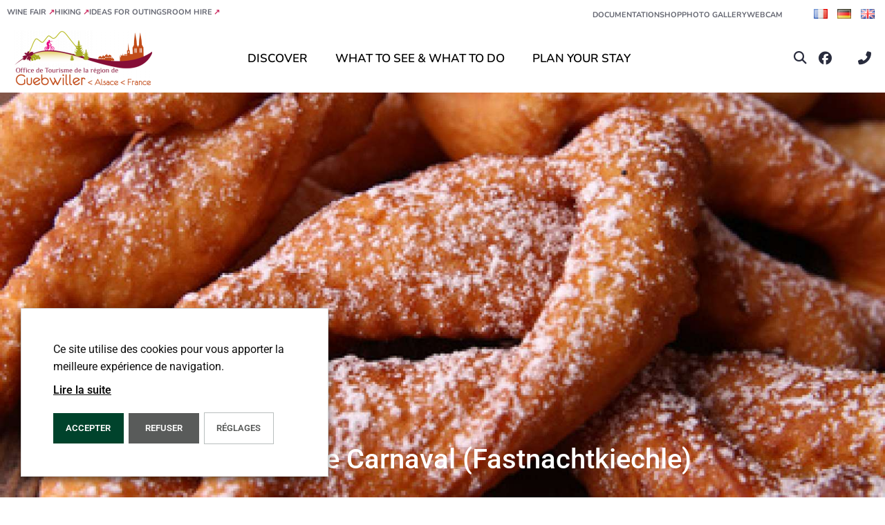

--- FILE ---
content_type: text/html; charset=UTF-8
request_url: https://www.tourisme-guebwiller.fr/en/fiche-sit/F402000004_beignets-de-carnaval-fastnachtkiechle-alsace-en/
body_size: 47367
content:
<!doctype html>
<html lang="en-GB" prefix="og: https://ogp.me/ns#">
<head>
	<meta charset="UTF-8">
	<meta name="viewport" content="width=device-width, initial-scale=1">
	<link rel="profile" href="https://gmpg.org/xfn/11">
	<link rel="alternate" href="https://www.tourisme-guebwiller.fr/fr/fiche-sit/F402000004_beignets-de-carnaval-fastnachtkiechle-alsace/" hreflang="fr" />
<link rel="alternate" href="https://www.tourisme-guebwiller.fr/de/fiche-sit/F402000004_beignets-de-carnaval-fastnachtkiechle-alsace-de/" hreflang="de" />
<link rel="alternate" href="https://www.tourisme-guebwiller.fr/en/fiche-sit/F402000004_beignets-de-carnaval-fastnachtkiechle-alsace-en/" hreflang="en" />

<!-- Search Engine Optimization by Rank Math PRO - https://rankmath.com/ -->
<title>Beignets de Carnaval (Fastnachtkiechle) - Alsace</title>
<meta name="description" content="Carnival doughnuts come in around 20 different varieties, including with apples, jam and elderflower."/>
<meta name="robots" content="index, follow, max-snippet:-1, max-video-preview:-1, max-image-preview:large"/>
<link rel="canonical" href="https://www.tourisme-guebwiller.fr/en/fiche-sit/F402000004_beignets-de-carnaval-fastnachtkiechle-alsace-en/" />
<meta property="og:locale" content="en_GB" />
<meta property="og:type" content="article" />
<meta property="og:title" content="Beignets de Carnaval (Fastnachtkiechle) - Alsace" />
<meta property="og:description" content="Carnival doughnuts come in around 20 different varieties, including with apples, jam and elderflower." />
<meta property="og:url" content="https://www.tourisme-guebwiller.fr/en/fiche-sit/F402000004_beignets-de-carnaval-fastnachtkiechle-alsace-en/" />
<meta property="og:site_name" content="Tourisme entre route des vins d&#039;Alsace et Grand Ballon à Guebwiller - Soultz et les Pays du Florival" />
<meta property="og:updated_time" content="2026-01-21T03:17:37+01:00" />
<meta property="og:image" content="https://www.tourisme-guebwiller.fr/wp-content/uploads/imgsit/P-34105-F402000004_beignets-de-carnaval-fastnachtkiechle-alsace.jpg" />
<meta property="og:image:secure_url" content="https://www.tourisme-guebwiller.fr/wp-content/uploads/imgsit/P-34105-F402000004_beignets-de-carnaval-fastnachtkiechle-alsace.jpg" />
<meta property="og:image:width" content="406" />
<meta property="og:image:height" content="296" />
<meta property="og:image:alt" content="Beignets" />
<meta property="og:image:type" content="image/jpeg" />
<meta name="twitter:card" content="summary_large_image" />
<meta name="twitter:title" content="Beignets de Carnaval (Fastnachtkiechle) - Alsace" />
<meta name="twitter:description" content="Carnival doughnuts come in around 20 different varieties, including with apples, jam and elderflower." />
<meta name="twitter:image" content="https://www.tourisme-guebwiller.fr/wp-content/uploads/imgsit/P-34105-F402000004_beignets-de-carnaval-fastnachtkiechle-alsace.jpg" />
<!-- /Rank Math WordPress SEO plugin -->

<link href='https://fonts.gstatic.com' crossorigin rel='preconnect' />
<link rel="alternate" type="application/rss+xml" title="Tourisme entre route des vins d&#039;Alsace et Grand Ballon à Guebwiller - Soultz et les Pays du Florival &raquo; Feed" href="https://www.tourisme-guebwiller.fr/en/feed/" />
<link rel="alternate" title="oEmbed (JSON)" type="application/json+oembed" href="https://www.tourisme-guebwiller.fr/wp-json/oembed/1.0/embed?url=https%3A%2F%2Fwww.tourisme-guebwiller.fr%2Fen%2Ffiche-sit%2FF402000004_beignets-de-carnaval-fastnachtkiechle-alsace-en%2F&#038;lang=en" />
<link rel="alternate" title="oEmbed (XML)" type="text/xml+oembed" href="https://www.tourisme-guebwiller.fr/wp-json/oembed/1.0/embed?url=https%3A%2F%2Fwww.tourisme-guebwiller.fr%2Fen%2Ffiche-sit%2FF402000004_beignets-de-carnaval-fastnachtkiechle-alsace-en%2F&#038;format=xml&#038;lang=en" />
<style id='wp-img-auto-sizes-contain-inline-css'>
img:is([sizes=auto i],[sizes^="auto," i]){contain-intrinsic-size:3000px 1500px}
/*# sourceURL=wp-img-auto-sizes-contain-inline-css */
</style>
<link rel='stylesheet' id='uikit-css-css' href='https://www.tourisme-guebwiller.fr/wp-content/plugins/plugin-sit/public/bridgewebfrontlibs/css/uikit/uikit.dn.min.css?ver=6.9' media='all' />
<link rel='stylesheet' id='fontawesome-v6-all-css' href='https://www.tourisme-guebwiller.fr/wp-content/plugins/plugin-sit/public/bridgewebfrontlibs/css/font-awesome/css/all.min.css?ver=6.9' media='all' />
<link rel='stylesheet' id='leaflet-css' href='https://www.tourisme-guebwiller.fr/wp-content/plugins/plugin-sit/public/bridgewebfrontlibs/css/leaflet/leaflet.css?ver=6.9' media='all' />
<link rel='stylesheet' id='leaflet-fs-css' href='https://www.tourisme-guebwiller.fr/wp-content/plugins/plugin-sit/public/bridgewebfrontlibs/css/leaflet/leaflet.fullscreen.css?ver=6.9' media='all' />
<link rel='stylesheet' id='leaflet-mc-css' href='https://www.tourisme-guebwiller.fr/wp-content/plugins/plugin-sit/public/bridgewebfrontlibs/css/leaflet/MarkerCluster.css?ver=6.9' media='all' />
<link rel='stylesheet' id='leaflet-easy-button-css' href='https://www.tourisme-guebwiller.fr/wp-content/plugins/plugin-sit/public/bridgewebfrontlibs/css/leaflet/easy-button.css?ver=6.9' media='all' />
<link rel='stylesheet' id='leaflet-mc-theme-css' href='https://www.tourisme-guebwiller.fr/wp-content/plugins/plugin-sit/public/bridgewebfrontlibs/css/leaflet/MarkerCluster.Default.css?ver=6.9' media='all' />
<link rel='stylesheet' id='mc-datepicker-css' href='https://www.tourisme-guebwiller.fr/wp-content/plugins/plugin-sit/public/bridgewebfrontlibs/css/mc-calendar.min.css?ver=6.9' media='all' />
<link rel='stylesheet' id='bridge-datepicker-css' href='https://www.tourisme-guebwiller.fr/wp-content/plugins/plugin-sit/public/bridgewebfrontlibs/css/datepicker.min.css?ver=6.9' media='all' />
<link rel='stylesheet' id='plugin-sit-style-css' href='https://www.tourisme-guebwiller.fr/wp-content/plugins/plugin-sit/public/bridgewebfrontlibs/css/plugin-sit-public.css?ver=6.9' media='all' />
<link rel='stylesheet' id='sit-custom-css-css' href='https://www.tourisme-guebwiller.fr/wp-content/themes/dnc-theme/css/bridge-gueb.css?ver=6.9' media='all' />
<link rel='stylesheet' id='calendar-css' href='https://www.tourisme-guebwiller.fr/wp-content/plugins/plugin-sit/public/bridgewebfrontlibs/css/calendar/calendar.css?ver=6.9' media='all' />
<link rel='stylesheet' id='calendar_custom-css' href='https://www.tourisme-guebwiller.fr/wp-content/plugins/plugin-sit/public/bridgewebfrontlibs/css/calendar/calendar_custom.css?ver=6.9' media='all' />
<style id='wp-emoji-styles-inline-css'>

	img.wp-smiley, img.emoji {
		display: inline !important;
		border: none !important;
		box-shadow: none !important;
		height: 1em !important;
		width: 1em !important;
		margin: 0 0.07em !important;
		vertical-align: -0.1em !important;
		background: none !important;
		padding: 0 !important;
	}
/*# sourceURL=wp-emoji-styles-inline-css */
</style>
<link rel='stylesheet' id='wp-block-library-css' href='https://www.tourisme-guebwiller.fr/wp-includes/css/dist/block-library/style.min.css?ver=6.9' media='all' />
<style id='global-styles-inline-css'>
:root{--wp--preset--aspect-ratio--square: 1;--wp--preset--aspect-ratio--4-3: 4/3;--wp--preset--aspect-ratio--3-4: 3/4;--wp--preset--aspect-ratio--3-2: 3/2;--wp--preset--aspect-ratio--2-3: 2/3;--wp--preset--aspect-ratio--16-9: 16/9;--wp--preset--aspect-ratio--9-16: 9/16;--wp--preset--color--black: #000000;--wp--preset--color--cyan-bluish-gray: #abb8c3;--wp--preset--color--white: #ffffff;--wp--preset--color--pale-pink: #f78da7;--wp--preset--color--vivid-red: #cf2e2e;--wp--preset--color--luminous-vivid-orange: #ff6900;--wp--preset--color--luminous-vivid-amber: #fcb900;--wp--preset--color--light-green-cyan: #7bdcb5;--wp--preset--color--vivid-green-cyan: #00d084;--wp--preset--color--pale-cyan-blue: #8ed1fc;--wp--preset--color--vivid-cyan-blue: #0693e3;--wp--preset--color--vivid-purple: #9b51e0;--wp--preset--gradient--vivid-cyan-blue-to-vivid-purple: linear-gradient(135deg,rgb(6,147,227) 0%,rgb(155,81,224) 100%);--wp--preset--gradient--light-green-cyan-to-vivid-green-cyan: linear-gradient(135deg,rgb(122,220,180) 0%,rgb(0,208,130) 100%);--wp--preset--gradient--luminous-vivid-amber-to-luminous-vivid-orange: linear-gradient(135deg,rgb(252,185,0) 0%,rgb(255,105,0) 100%);--wp--preset--gradient--luminous-vivid-orange-to-vivid-red: linear-gradient(135deg,rgb(255,105,0) 0%,rgb(207,46,46) 100%);--wp--preset--gradient--very-light-gray-to-cyan-bluish-gray: linear-gradient(135deg,rgb(238,238,238) 0%,rgb(169,184,195) 100%);--wp--preset--gradient--cool-to-warm-spectrum: linear-gradient(135deg,rgb(74,234,220) 0%,rgb(151,120,209) 20%,rgb(207,42,186) 40%,rgb(238,44,130) 60%,rgb(251,105,98) 80%,rgb(254,248,76) 100%);--wp--preset--gradient--blush-light-purple: linear-gradient(135deg,rgb(255,206,236) 0%,rgb(152,150,240) 100%);--wp--preset--gradient--blush-bordeaux: linear-gradient(135deg,rgb(254,205,165) 0%,rgb(254,45,45) 50%,rgb(107,0,62) 100%);--wp--preset--gradient--luminous-dusk: linear-gradient(135deg,rgb(255,203,112) 0%,rgb(199,81,192) 50%,rgb(65,88,208) 100%);--wp--preset--gradient--pale-ocean: linear-gradient(135deg,rgb(255,245,203) 0%,rgb(182,227,212) 50%,rgb(51,167,181) 100%);--wp--preset--gradient--electric-grass: linear-gradient(135deg,rgb(202,248,128) 0%,rgb(113,206,126) 100%);--wp--preset--gradient--midnight: linear-gradient(135deg,rgb(2,3,129) 0%,rgb(40,116,252) 100%);--wp--preset--font-size--small: 13px;--wp--preset--font-size--medium: 20px;--wp--preset--font-size--large: 36px;--wp--preset--font-size--x-large: 42px;--wp--preset--spacing--20: 0.44rem;--wp--preset--spacing--30: 0.67rem;--wp--preset--spacing--40: 1rem;--wp--preset--spacing--50: 1.5rem;--wp--preset--spacing--60: 2.25rem;--wp--preset--spacing--70: 3.38rem;--wp--preset--spacing--80: 5.06rem;--wp--preset--shadow--natural: 6px 6px 9px rgba(0, 0, 0, 0.2);--wp--preset--shadow--deep: 12px 12px 50px rgba(0, 0, 0, 0.4);--wp--preset--shadow--sharp: 6px 6px 0px rgba(0, 0, 0, 0.2);--wp--preset--shadow--outlined: 6px 6px 0px -3px rgb(255, 255, 255), 6px 6px rgb(0, 0, 0);--wp--preset--shadow--crisp: 6px 6px 0px rgb(0, 0, 0);}:root { --wp--style--global--content-size: 800px;--wp--style--global--wide-size: 1200px; }:where(body) { margin: 0; }.wp-site-blocks > .alignleft { float: left; margin-right: 2em; }.wp-site-blocks > .alignright { float: right; margin-left: 2em; }.wp-site-blocks > .aligncenter { justify-content: center; margin-left: auto; margin-right: auto; }:where(.wp-site-blocks) > * { margin-block-start: 24px; margin-block-end: 0; }:where(.wp-site-blocks) > :first-child { margin-block-start: 0; }:where(.wp-site-blocks) > :last-child { margin-block-end: 0; }:root { --wp--style--block-gap: 24px; }:root :where(.is-layout-flow) > :first-child{margin-block-start: 0;}:root :where(.is-layout-flow) > :last-child{margin-block-end: 0;}:root :where(.is-layout-flow) > *{margin-block-start: 24px;margin-block-end: 0;}:root :where(.is-layout-constrained) > :first-child{margin-block-start: 0;}:root :where(.is-layout-constrained) > :last-child{margin-block-end: 0;}:root :where(.is-layout-constrained) > *{margin-block-start: 24px;margin-block-end: 0;}:root :where(.is-layout-flex){gap: 24px;}:root :where(.is-layout-grid){gap: 24px;}.is-layout-flow > .alignleft{float: left;margin-inline-start: 0;margin-inline-end: 2em;}.is-layout-flow > .alignright{float: right;margin-inline-start: 2em;margin-inline-end: 0;}.is-layout-flow > .aligncenter{margin-left: auto !important;margin-right: auto !important;}.is-layout-constrained > .alignleft{float: left;margin-inline-start: 0;margin-inline-end: 2em;}.is-layout-constrained > .alignright{float: right;margin-inline-start: 2em;margin-inline-end: 0;}.is-layout-constrained > .aligncenter{margin-left: auto !important;margin-right: auto !important;}.is-layout-constrained > :where(:not(.alignleft):not(.alignright):not(.alignfull)){max-width: var(--wp--style--global--content-size);margin-left: auto !important;margin-right: auto !important;}.is-layout-constrained > .alignwide{max-width: var(--wp--style--global--wide-size);}body .is-layout-flex{display: flex;}.is-layout-flex{flex-wrap: wrap;align-items: center;}.is-layout-flex > :is(*, div){margin: 0;}body .is-layout-grid{display: grid;}.is-layout-grid > :is(*, div){margin: 0;}body{padding-top: 0px;padding-right: 0px;padding-bottom: 0px;padding-left: 0px;}a:where(:not(.wp-element-button)){text-decoration: underline;}:root :where(.wp-element-button, .wp-block-button__link){background-color: #32373c;border-width: 0;color: #fff;font-family: inherit;font-size: inherit;font-style: inherit;font-weight: inherit;letter-spacing: inherit;line-height: inherit;padding-top: calc(0.667em + 2px);padding-right: calc(1.333em + 2px);padding-bottom: calc(0.667em + 2px);padding-left: calc(1.333em + 2px);text-decoration: none;text-transform: inherit;}.has-black-color{color: var(--wp--preset--color--black) !important;}.has-cyan-bluish-gray-color{color: var(--wp--preset--color--cyan-bluish-gray) !important;}.has-white-color{color: var(--wp--preset--color--white) !important;}.has-pale-pink-color{color: var(--wp--preset--color--pale-pink) !important;}.has-vivid-red-color{color: var(--wp--preset--color--vivid-red) !important;}.has-luminous-vivid-orange-color{color: var(--wp--preset--color--luminous-vivid-orange) !important;}.has-luminous-vivid-amber-color{color: var(--wp--preset--color--luminous-vivid-amber) !important;}.has-light-green-cyan-color{color: var(--wp--preset--color--light-green-cyan) !important;}.has-vivid-green-cyan-color{color: var(--wp--preset--color--vivid-green-cyan) !important;}.has-pale-cyan-blue-color{color: var(--wp--preset--color--pale-cyan-blue) !important;}.has-vivid-cyan-blue-color{color: var(--wp--preset--color--vivid-cyan-blue) !important;}.has-vivid-purple-color{color: var(--wp--preset--color--vivid-purple) !important;}.has-black-background-color{background-color: var(--wp--preset--color--black) !important;}.has-cyan-bluish-gray-background-color{background-color: var(--wp--preset--color--cyan-bluish-gray) !important;}.has-white-background-color{background-color: var(--wp--preset--color--white) !important;}.has-pale-pink-background-color{background-color: var(--wp--preset--color--pale-pink) !important;}.has-vivid-red-background-color{background-color: var(--wp--preset--color--vivid-red) !important;}.has-luminous-vivid-orange-background-color{background-color: var(--wp--preset--color--luminous-vivid-orange) !important;}.has-luminous-vivid-amber-background-color{background-color: var(--wp--preset--color--luminous-vivid-amber) !important;}.has-light-green-cyan-background-color{background-color: var(--wp--preset--color--light-green-cyan) !important;}.has-vivid-green-cyan-background-color{background-color: var(--wp--preset--color--vivid-green-cyan) !important;}.has-pale-cyan-blue-background-color{background-color: var(--wp--preset--color--pale-cyan-blue) !important;}.has-vivid-cyan-blue-background-color{background-color: var(--wp--preset--color--vivid-cyan-blue) !important;}.has-vivid-purple-background-color{background-color: var(--wp--preset--color--vivid-purple) !important;}.has-black-border-color{border-color: var(--wp--preset--color--black) !important;}.has-cyan-bluish-gray-border-color{border-color: var(--wp--preset--color--cyan-bluish-gray) !important;}.has-white-border-color{border-color: var(--wp--preset--color--white) !important;}.has-pale-pink-border-color{border-color: var(--wp--preset--color--pale-pink) !important;}.has-vivid-red-border-color{border-color: var(--wp--preset--color--vivid-red) !important;}.has-luminous-vivid-orange-border-color{border-color: var(--wp--preset--color--luminous-vivid-orange) !important;}.has-luminous-vivid-amber-border-color{border-color: var(--wp--preset--color--luminous-vivid-amber) !important;}.has-light-green-cyan-border-color{border-color: var(--wp--preset--color--light-green-cyan) !important;}.has-vivid-green-cyan-border-color{border-color: var(--wp--preset--color--vivid-green-cyan) !important;}.has-pale-cyan-blue-border-color{border-color: var(--wp--preset--color--pale-cyan-blue) !important;}.has-vivid-cyan-blue-border-color{border-color: var(--wp--preset--color--vivid-cyan-blue) !important;}.has-vivid-purple-border-color{border-color: var(--wp--preset--color--vivid-purple) !important;}.has-vivid-cyan-blue-to-vivid-purple-gradient-background{background: var(--wp--preset--gradient--vivid-cyan-blue-to-vivid-purple) !important;}.has-light-green-cyan-to-vivid-green-cyan-gradient-background{background: var(--wp--preset--gradient--light-green-cyan-to-vivid-green-cyan) !important;}.has-luminous-vivid-amber-to-luminous-vivid-orange-gradient-background{background: var(--wp--preset--gradient--luminous-vivid-amber-to-luminous-vivid-orange) !important;}.has-luminous-vivid-orange-to-vivid-red-gradient-background{background: var(--wp--preset--gradient--luminous-vivid-orange-to-vivid-red) !important;}.has-very-light-gray-to-cyan-bluish-gray-gradient-background{background: var(--wp--preset--gradient--very-light-gray-to-cyan-bluish-gray) !important;}.has-cool-to-warm-spectrum-gradient-background{background: var(--wp--preset--gradient--cool-to-warm-spectrum) !important;}.has-blush-light-purple-gradient-background{background: var(--wp--preset--gradient--blush-light-purple) !important;}.has-blush-bordeaux-gradient-background{background: var(--wp--preset--gradient--blush-bordeaux) !important;}.has-luminous-dusk-gradient-background{background: var(--wp--preset--gradient--luminous-dusk) !important;}.has-pale-ocean-gradient-background{background: var(--wp--preset--gradient--pale-ocean) !important;}.has-electric-grass-gradient-background{background: var(--wp--preset--gradient--electric-grass) !important;}.has-midnight-gradient-background{background: var(--wp--preset--gradient--midnight) !important;}.has-small-font-size{font-size: var(--wp--preset--font-size--small) !important;}.has-medium-font-size{font-size: var(--wp--preset--font-size--medium) !important;}.has-large-font-size{font-size: var(--wp--preset--font-size--large) !important;}.has-x-large-font-size{font-size: var(--wp--preset--font-size--x-large) !important;}
:root :where(.wp-block-pullquote){font-size: 1.5em;line-height: 1.6;}
/*# sourceURL=global-styles-inline-css */
</style>
<link rel='stylesheet' id='hello-elementor-css' href='https://www.tourisme-guebwiller.fr/wp-content/themes/hello-elementor/assets/css/reset.css?ver=3.4.5' media='all' />
<link rel='stylesheet' id='hello-elementor-theme-style-css' href='https://www.tourisme-guebwiller.fr/wp-content/themes/hello-elementor/assets/css/theme.css?ver=3.4.5' media='all' />
<link rel='stylesheet' id='hello-elementor-header-footer-css' href='https://www.tourisme-guebwiller.fr/wp-content/themes/hello-elementor/assets/css/header-footer.css?ver=3.4.5' media='all' />
<link rel='stylesheet' id='elementor-frontend-css' href='https://www.tourisme-guebwiller.fr/wp-content/plugins/elementor/assets/css/frontend.min.css?ver=3.34.2' media='all' />
<style id='elementor-frontend-inline-css'>
@-webkit-keyframes ha_fadeIn{0%{opacity:0}to{opacity:1}}@keyframes ha_fadeIn{0%{opacity:0}to{opacity:1}}@-webkit-keyframes ha_zoomIn{0%{opacity:0;-webkit-transform:scale3d(.3,.3,.3);transform:scale3d(.3,.3,.3)}50%{opacity:1}}@keyframes ha_zoomIn{0%{opacity:0;-webkit-transform:scale3d(.3,.3,.3);transform:scale3d(.3,.3,.3)}50%{opacity:1}}@-webkit-keyframes ha_rollIn{0%{opacity:0;-webkit-transform:translate3d(-100%,0,0) rotate3d(0,0,1,-120deg);transform:translate3d(-100%,0,0) rotate3d(0,0,1,-120deg)}to{opacity:1}}@keyframes ha_rollIn{0%{opacity:0;-webkit-transform:translate3d(-100%,0,0) rotate3d(0,0,1,-120deg);transform:translate3d(-100%,0,0) rotate3d(0,0,1,-120deg)}to{opacity:1}}@-webkit-keyframes ha_bounce{0%,20%,53%,to{-webkit-animation-timing-function:cubic-bezier(.215,.61,.355,1);animation-timing-function:cubic-bezier(.215,.61,.355,1)}40%,43%{-webkit-transform:translate3d(0,-30px,0) scaleY(1.1);transform:translate3d(0,-30px,0) scaleY(1.1);-webkit-animation-timing-function:cubic-bezier(.755,.05,.855,.06);animation-timing-function:cubic-bezier(.755,.05,.855,.06)}70%{-webkit-transform:translate3d(0,-15px,0) scaleY(1.05);transform:translate3d(0,-15px,0) scaleY(1.05);-webkit-animation-timing-function:cubic-bezier(.755,.05,.855,.06);animation-timing-function:cubic-bezier(.755,.05,.855,.06)}80%{-webkit-transition-timing-function:cubic-bezier(.215,.61,.355,1);transition-timing-function:cubic-bezier(.215,.61,.355,1);-webkit-transform:translate3d(0,0,0) scaleY(.95);transform:translate3d(0,0,0) scaleY(.95)}90%{-webkit-transform:translate3d(0,-4px,0) scaleY(1.02);transform:translate3d(0,-4px,0) scaleY(1.02)}}@keyframes ha_bounce{0%,20%,53%,to{-webkit-animation-timing-function:cubic-bezier(.215,.61,.355,1);animation-timing-function:cubic-bezier(.215,.61,.355,1)}40%,43%{-webkit-transform:translate3d(0,-30px,0) scaleY(1.1);transform:translate3d(0,-30px,0) scaleY(1.1);-webkit-animation-timing-function:cubic-bezier(.755,.05,.855,.06);animation-timing-function:cubic-bezier(.755,.05,.855,.06)}70%{-webkit-transform:translate3d(0,-15px,0) scaleY(1.05);transform:translate3d(0,-15px,0) scaleY(1.05);-webkit-animation-timing-function:cubic-bezier(.755,.05,.855,.06);animation-timing-function:cubic-bezier(.755,.05,.855,.06)}80%{-webkit-transition-timing-function:cubic-bezier(.215,.61,.355,1);transition-timing-function:cubic-bezier(.215,.61,.355,1);-webkit-transform:translate3d(0,0,0) scaleY(.95);transform:translate3d(0,0,0) scaleY(.95)}90%{-webkit-transform:translate3d(0,-4px,0) scaleY(1.02);transform:translate3d(0,-4px,0) scaleY(1.02)}}@-webkit-keyframes ha_bounceIn{0%,20%,40%,60%,80%,to{-webkit-animation-timing-function:cubic-bezier(.215,.61,.355,1);animation-timing-function:cubic-bezier(.215,.61,.355,1)}0%{opacity:0;-webkit-transform:scale3d(.3,.3,.3);transform:scale3d(.3,.3,.3)}20%{-webkit-transform:scale3d(1.1,1.1,1.1);transform:scale3d(1.1,1.1,1.1)}40%{-webkit-transform:scale3d(.9,.9,.9);transform:scale3d(.9,.9,.9)}60%{opacity:1;-webkit-transform:scale3d(1.03,1.03,1.03);transform:scale3d(1.03,1.03,1.03)}80%{-webkit-transform:scale3d(.97,.97,.97);transform:scale3d(.97,.97,.97)}to{opacity:1}}@keyframes ha_bounceIn{0%,20%,40%,60%,80%,to{-webkit-animation-timing-function:cubic-bezier(.215,.61,.355,1);animation-timing-function:cubic-bezier(.215,.61,.355,1)}0%{opacity:0;-webkit-transform:scale3d(.3,.3,.3);transform:scale3d(.3,.3,.3)}20%{-webkit-transform:scale3d(1.1,1.1,1.1);transform:scale3d(1.1,1.1,1.1)}40%{-webkit-transform:scale3d(.9,.9,.9);transform:scale3d(.9,.9,.9)}60%{opacity:1;-webkit-transform:scale3d(1.03,1.03,1.03);transform:scale3d(1.03,1.03,1.03)}80%{-webkit-transform:scale3d(.97,.97,.97);transform:scale3d(.97,.97,.97)}to{opacity:1}}@-webkit-keyframes ha_flipInX{0%{opacity:0;-webkit-transform:perspective(400px) rotate3d(1,0,0,90deg);transform:perspective(400px) rotate3d(1,0,0,90deg);-webkit-animation-timing-function:ease-in;animation-timing-function:ease-in}40%{-webkit-transform:perspective(400px) rotate3d(1,0,0,-20deg);transform:perspective(400px) rotate3d(1,0,0,-20deg);-webkit-animation-timing-function:ease-in;animation-timing-function:ease-in}60%{opacity:1;-webkit-transform:perspective(400px) rotate3d(1,0,0,10deg);transform:perspective(400px) rotate3d(1,0,0,10deg)}80%{-webkit-transform:perspective(400px) rotate3d(1,0,0,-5deg);transform:perspective(400px) rotate3d(1,0,0,-5deg)}}@keyframes ha_flipInX{0%{opacity:0;-webkit-transform:perspective(400px) rotate3d(1,0,0,90deg);transform:perspective(400px) rotate3d(1,0,0,90deg);-webkit-animation-timing-function:ease-in;animation-timing-function:ease-in}40%{-webkit-transform:perspective(400px) rotate3d(1,0,0,-20deg);transform:perspective(400px) rotate3d(1,0,0,-20deg);-webkit-animation-timing-function:ease-in;animation-timing-function:ease-in}60%{opacity:1;-webkit-transform:perspective(400px) rotate3d(1,0,0,10deg);transform:perspective(400px) rotate3d(1,0,0,10deg)}80%{-webkit-transform:perspective(400px) rotate3d(1,0,0,-5deg);transform:perspective(400px) rotate3d(1,0,0,-5deg)}}@-webkit-keyframes ha_flipInY{0%{opacity:0;-webkit-transform:perspective(400px) rotate3d(0,1,0,90deg);transform:perspective(400px) rotate3d(0,1,0,90deg);-webkit-animation-timing-function:ease-in;animation-timing-function:ease-in}40%{-webkit-transform:perspective(400px) rotate3d(0,1,0,-20deg);transform:perspective(400px) rotate3d(0,1,0,-20deg);-webkit-animation-timing-function:ease-in;animation-timing-function:ease-in}60%{opacity:1;-webkit-transform:perspective(400px) rotate3d(0,1,0,10deg);transform:perspective(400px) rotate3d(0,1,0,10deg)}80%{-webkit-transform:perspective(400px) rotate3d(0,1,0,-5deg);transform:perspective(400px) rotate3d(0,1,0,-5deg)}}@keyframes ha_flipInY{0%{opacity:0;-webkit-transform:perspective(400px) rotate3d(0,1,0,90deg);transform:perspective(400px) rotate3d(0,1,0,90deg);-webkit-animation-timing-function:ease-in;animation-timing-function:ease-in}40%{-webkit-transform:perspective(400px) rotate3d(0,1,0,-20deg);transform:perspective(400px) rotate3d(0,1,0,-20deg);-webkit-animation-timing-function:ease-in;animation-timing-function:ease-in}60%{opacity:1;-webkit-transform:perspective(400px) rotate3d(0,1,0,10deg);transform:perspective(400px) rotate3d(0,1,0,10deg)}80%{-webkit-transform:perspective(400px) rotate3d(0,1,0,-5deg);transform:perspective(400px) rotate3d(0,1,0,-5deg)}}@-webkit-keyframes ha_swing{20%{-webkit-transform:rotate3d(0,0,1,15deg);transform:rotate3d(0,0,1,15deg)}40%{-webkit-transform:rotate3d(0,0,1,-10deg);transform:rotate3d(0,0,1,-10deg)}60%{-webkit-transform:rotate3d(0,0,1,5deg);transform:rotate3d(0,0,1,5deg)}80%{-webkit-transform:rotate3d(0,0,1,-5deg);transform:rotate3d(0,0,1,-5deg)}}@keyframes ha_swing{20%{-webkit-transform:rotate3d(0,0,1,15deg);transform:rotate3d(0,0,1,15deg)}40%{-webkit-transform:rotate3d(0,0,1,-10deg);transform:rotate3d(0,0,1,-10deg)}60%{-webkit-transform:rotate3d(0,0,1,5deg);transform:rotate3d(0,0,1,5deg)}80%{-webkit-transform:rotate3d(0,0,1,-5deg);transform:rotate3d(0,0,1,-5deg)}}@-webkit-keyframes ha_slideInDown{0%{visibility:visible;-webkit-transform:translate3d(0,-100%,0);transform:translate3d(0,-100%,0)}}@keyframes ha_slideInDown{0%{visibility:visible;-webkit-transform:translate3d(0,-100%,0);transform:translate3d(0,-100%,0)}}@-webkit-keyframes ha_slideInUp{0%{visibility:visible;-webkit-transform:translate3d(0,100%,0);transform:translate3d(0,100%,0)}}@keyframes ha_slideInUp{0%{visibility:visible;-webkit-transform:translate3d(0,100%,0);transform:translate3d(0,100%,0)}}@-webkit-keyframes ha_slideInLeft{0%{visibility:visible;-webkit-transform:translate3d(-100%,0,0);transform:translate3d(-100%,0,0)}}@keyframes ha_slideInLeft{0%{visibility:visible;-webkit-transform:translate3d(-100%,0,0);transform:translate3d(-100%,0,0)}}@-webkit-keyframes ha_slideInRight{0%{visibility:visible;-webkit-transform:translate3d(100%,0,0);transform:translate3d(100%,0,0)}}@keyframes ha_slideInRight{0%{visibility:visible;-webkit-transform:translate3d(100%,0,0);transform:translate3d(100%,0,0)}}.ha_fadeIn{-webkit-animation-name:ha_fadeIn;animation-name:ha_fadeIn}.ha_zoomIn{-webkit-animation-name:ha_zoomIn;animation-name:ha_zoomIn}.ha_rollIn{-webkit-animation-name:ha_rollIn;animation-name:ha_rollIn}.ha_bounce{-webkit-transform-origin:center bottom;-ms-transform-origin:center bottom;transform-origin:center bottom;-webkit-animation-name:ha_bounce;animation-name:ha_bounce}.ha_bounceIn{-webkit-animation-name:ha_bounceIn;animation-name:ha_bounceIn;-webkit-animation-duration:.75s;-webkit-animation-duration:calc(var(--animate-duration)*.75);animation-duration:.75s;animation-duration:calc(var(--animate-duration)*.75)}.ha_flipInX,.ha_flipInY{-webkit-animation-name:ha_flipInX;animation-name:ha_flipInX;-webkit-backface-visibility:visible!important;backface-visibility:visible!important}.ha_flipInY{-webkit-animation-name:ha_flipInY;animation-name:ha_flipInY}.ha_swing{-webkit-transform-origin:top center;-ms-transform-origin:top center;transform-origin:top center;-webkit-animation-name:ha_swing;animation-name:ha_swing}.ha_slideInDown{-webkit-animation-name:ha_slideInDown;animation-name:ha_slideInDown}.ha_slideInUp{-webkit-animation-name:ha_slideInUp;animation-name:ha_slideInUp}.ha_slideInLeft{-webkit-animation-name:ha_slideInLeft;animation-name:ha_slideInLeft}.ha_slideInRight{-webkit-animation-name:ha_slideInRight;animation-name:ha_slideInRight}.ha-css-transform-yes{-webkit-transition-duration:var(--ha-tfx-transition-duration, .2s);transition-duration:var(--ha-tfx-transition-duration, .2s);-webkit-transition-property:-webkit-transform;transition-property:transform;transition-property:transform,-webkit-transform;-webkit-transform:translate(var(--ha-tfx-translate-x, 0),var(--ha-tfx-translate-y, 0)) scale(var(--ha-tfx-scale-x, 1),var(--ha-tfx-scale-y, 1)) skew(var(--ha-tfx-skew-x, 0),var(--ha-tfx-skew-y, 0)) rotateX(var(--ha-tfx-rotate-x, 0)) rotateY(var(--ha-tfx-rotate-y, 0)) rotateZ(var(--ha-tfx-rotate-z, 0));transform:translate(var(--ha-tfx-translate-x, 0),var(--ha-tfx-translate-y, 0)) scale(var(--ha-tfx-scale-x, 1),var(--ha-tfx-scale-y, 1)) skew(var(--ha-tfx-skew-x, 0),var(--ha-tfx-skew-y, 0)) rotateX(var(--ha-tfx-rotate-x, 0)) rotateY(var(--ha-tfx-rotate-y, 0)) rotateZ(var(--ha-tfx-rotate-z, 0))}.ha-css-transform-yes:hover{-webkit-transform:translate(var(--ha-tfx-translate-x-hover, var(--ha-tfx-translate-x, 0)),var(--ha-tfx-translate-y-hover, var(--ha-tfx-translate-y, 0))) scale(var(--ha-tfx-scale-x-hover, var(--ha-tfx-scale-x, 1)),var(--ha-tfx-scale-y-hover, var(--ha-tfx-scale-y, 1))) skew(var(--ha-tfx-skew-x-hover, var(--ha-tfx-skew-x, 0)),var(--ha-tfx-skew-y-hover, var(--ha-tfx-skew-y, 0))) rotateX(var(--ha-tfx-rotate-x-hover, var(--ha-tfx-rotate-x, 0))) rotateY(var(--ha-tfx-rotate-y-hover, var(--ha-tfx-rotate-y, 0))) rotateZ(var(--ha-tfx-rotate-z-hover, var(--ha-tfx-rotate-z, 0)));transform:translate(var(--ha-tfx-translate-x-hover, var(--ha-tfx-translate-x, 0)),var(--ha-tfx-translate-y-hover, var(--ha-tfx-translate-y, 0))) scale(var(--ha-tfx-scale-x-hover, var(--ha-tfx-scale-x, 1)),var(--ha-tfx-scale-y-hover, var(--ha-tfx-scale-y, 1))) skew(var(--ha-tfx-skew-x-hover, var(--ha-tfx-skew-x, 0)),var(--ha-tfx-skew-y-hover, var(--ha-tfx-skew-y, 0))) rotateX(var(--ha-tfx-rotate-x-hover, var(--ha-tfx-rotate-x, 0))) rotateY(var(--ha-tfx-rotate-y-hover, var(--ha-tfx-rotate-y, 0))) rotateZ(var(--ha-tfx-rotate-z-hover, var(--ha-tfx-rotate-z, 0)))}.happy-addon>.elementor-widget-container{word-wrap:break-word;overflow-wrap:break-word}.happy-addon>.elementor-widget-container,.happy-addon>.elementor-widget-container *{-webkit-box-sizing:border-box;box-sizing:border-box}.happy-addon:not(:has(.elementor-widget-container)),.happy-addon:not(:has(.elementor-widget-container)) *{-webkit-box-sizing:border-box;box-sizing:border-box;word-wrap:break-word;overflow-wrap:break-word}.happy-addon p:empty{display:none}.happy-addon .elementor-inline-editing{min-height:auto!important}.happy-addon-pro img{max-width:100%;height:auto;-o-object-fit:cover;object-fit:cover}.ha-screen-reader-text{position:absolute;overflow:hidden;clip:rect(1px,1px,1px,1px);margin:-1px;padding:0;width:1px;height:1px;border:0;word-wrap:normal!important;-webkit-clip-path:inset(50%);clip-path:inset(50%)}.ha-has-bg-overlay>.elementor-widget-container{position:relative;z-index:1}.ha-has-bg-overlay>.elementor-widget-container:before{position:absolute;top:0;left:0;z-index:-1;width:100%;height:100%;content:""}.ha-has-bg-overlay:not(:has(.elementor-widget-container)){position:relative;z-index:1}.ha-has-bg-overlay:not(:has(.elementor-widget-container)):before{position:absolute;top:0;left:0;z-index:-1;width:100%;height:100%;content:""}.ha-popup--is-enabled .ha-js-popup,.ha-popup--is-enabled .ha-js-popup img{cursor:-webkit-zoom-in!important;cursor:zoom-in!important}.mfp-wrap .mfp-arrow,.mfp-wrap .mfp-close{background-color:transparent}.mfp-wrap .mfp-arrow:focus,.mfp-wrap .mfp-close:focus{outline-width:thin}.ha-advanced-tooltip-enable{position:relative;cursor:pointer;--ha-tooltip-arrow-color:black;--ha-tooltip-arrow-distance:0}.ha-advanced-tooltip-enable .ha-advanced-tooltip-content{position:absolute;z-index:999;display:none;padding:5px 0;width:120px;height:auto;border-radius:6px;background-color:#000;color:#fff;text-align:center;opacity:0}.ha-advanced-tooltip-enable .ha-advanced-tooltip-content::after{position:absolute;border-width:5px;border-style:solid;content:""}.ha-advanced-tooltip-enable .ha-advanced-tooltip-content.no-arrow::after{visibility:hidden}.ha-advanced-tooltip-enable .ha-advanced-tooltip-content.show{display:inline-block;opacity:1}.ha-advanced-tooltip-enable.ha-advanced-tooltip-top .ha-advanced-tooltip-content,body[data-elementor-device-mode=tablet] .ha-advanced-tooltip-enable.ha-advanced-tooltip-tablet-top .ha-advanced-tooltip-content{top:unset;right:0;bottom:calc(101% + var(--ha-tooltip-arrow-distance));left:0;margin:0 auto}.ha-advanced-tooltip-enable.ha-advanced-tooltip-top .ha-advanced-tooltip-content::after,body[data-elementor-device-mode=tablet] .ha-advanced-tooltip-enable.ha-advanced-tooltip-tablet-top .ha-advanced-tooltip-content::after{top:100%;right:unset;bottom:unset;left:50%;border-color:var(--ha-tooltip-arrow-color) transparent transparent transparent;-webkit-transform:translateX(-50%);-ms-transform:translateX(-50%);transform:translateX(-50%)}.ha-advanced-tooltip-enable.ha-advanced-tooltip-bottom .ha-advanced-tooltip-content,body[data-elementor-device-mode=tablet] .ha-advanced-tooltip-enable.ha-advanced-tooltip-tablet-bottom .ha-advanced-tooltip-content{top:calc(101% + var(--ha-tooltip-arrow-distance));right:0;bottom:unset;left:0;margin:0 auto}.ha-advanced-tooltip-enable.ha-advanced-tooltip-bottom .ha-advanced-tooltip-content::after,body[data-elementor-device-mode=tablet] .ha-advanced-tooltip-enable.ha-advanced-tooltip-tablet-bottom .ha-advanced-tooltip-content::after{top:unset;right:unset;bottom:100%;left:50%;border-color:transparent transparent var(--ha-tooltip-arrow-color) transparent;-webkit-transform:translateX(-50%);-ms-transform:translateX(-50%);transform:translateX(-50%)}.ha-advanced-tooltip-enable.ha-advanced-tooltip-left .ha-advanced-tooltip-content,body[data-elementor-device-mode=tablet] .ha-advanced-tooltip-enable.ha-advanced-tooltip-tablet-left .ha-advanced-tooltip-content{top:50%;right:calc(101% + var(--ha-tooltip-arrow-distance));bottom:unset;left:unset;-webkit-transform:translateY(-50%);-ms-transform:translateY(-50%);transform:translateY(-50%)}.ha-advanced-tooltip-enable.ha-advanced-tooltip-left .ha-advanced-tooltip-content::after,body[data-elementor-device-mode=tablet] .ha-advanced-tooltip-enable.ha-advanced-tooltip-tablet-left .ha-advanced-tooltip-content::after{top:50%;right:unset;bottom:unset;left:100%;border-color:transparent transparent transparent var(--ha-tooltip-arrow-color);-webkit-transform:translateY(-50%);-ms-transform:translateY(-50%);transform:translateY(-50%)}.ha-advanced-tooltip-enable.ha-advanced-tooltip-right .ha-advanced-tooltip-content,body[data-elementor-device-mode=tablet] .ha-advanced-tooltip-enable.ha-advanced-tooltip-tablet-right .ha-advanced-tooltip-content{top:50%;right:unset;bottom:unset;left:calc(101% + var(--ha-tooltip-arrow-distance));-webkit-transform:translateY(-50%);-ms-transform:translateY(-50%);transform:translateY(-50%)}.ha-advanced-tooltip-enable.ha-advanced-tooltip-right .ha-advanced-tooltip-content::after,body[data-elementor-device-mode=tablet] .ha-advanced-tooltip-enable.ha-advanced-tooltip-tablet-right .ha-advanced-tooltip-content::after{top:50%;right:100%;bottom:unset;left:unset;border-color:transparent var(--ha-tooltip-arrow-color) transparent transparent;-webkit-transform:translateY(-50%);-ms-transform:translateY(-50%);transform:translateY(-50%)}body[data-elementor-device-mode=mobile] .ha-advanced-tooltip-enable.ha-advanced-tooltip-mobile-top .ha-advanced-tooltip-content{top:unset;right:0;bottom:calc(101% + var(--ha-tooltip-arrow-distance));left:0;margin:0 auto}body[data-elementor-device-mode=mobile] .ha-advanced-tooltip-enable.ha-advanced-tooltip-mobile-top .ha-advanced-tooltip-content::after{top:100%;right:unset;bottom:unset;left:50%;border-color:var(--ha-tooltip-arrow-color) transparent transparent transparent;-webkit-transform:translateX(-50%);-ms-transform:translateX(-50%);transform:translateX(-50%)}body[data-elementor-device-mode=mobile] .ha-advanced-tooltip-enable.ha-advanced-tooltip-mobile-bottom .ha-advanced-tooltip-content{top:calc(101% + var(--ha-tooltip-arrow-distance));right:0;bottom:unset;left:0;margin:0 auto}body[data-elementor-device-mode=mobile] .ha-advanced-tooltip-enable.ha-advanced-tooltip-mobile-bottom .ha-advanced-tooltip-content::after{top:unset;right:unset;bottom:100%;left:50%;border-color:transparent transparent var(--ha-tooltip-arrow-color) transparent;-webkit-transform:translateX(-50%);-ms-transform:translateX(-50%);transform:translateX(-50%)}body[data-elementor-device-mode=mobile] .ha-advanced-tooltip-enable.ha-advanced-tooltip-mobile-left .ha-advanced-tooltip-content{top:50%;right:calc(101% + var(--ha-tooltip-arrow-distance));bottom:unset;left:unset;-webkit-transform:translateY(-50%);-ms-transform:translateY(-50%);transform:translateY(-50%)}body[data-elementor-device-mode=mobile] .ha-advanced-tooltip-enable.ha-advanced-tooltip-mobile-left .ha-advanced-tooltip-content::after{top:50%;right:unset;bottom:unset;left:100%;border-color:transparent transparent transparent var(--ha-tooltip-arrow-color);-webkit-transform:translateY(-50%);-ms-transform:translateY(-50%);transform:translateY(-50%)}body[data-elementor-device-mode=mobile] .ha-advanced-tooltip-enable.ha-advanced-tooltip-mobile-right .ha-advanced-tooltip-content{top:50%;right:unset;bottom:unset;left:calc(101% + var(--ha-tooltip-arrow-distance));-webkit-transform:translateY(-50%);-ms-transform:translateY(-50%);transform:translateY(-50%)}body[data-elementor-device-mode=mobile] .ha-advanced-tooltip-enable.ha-advanced-tooltip-mobile-right .ha-advanced-tooltip-content::after{top:50%;right:100%;bottom:unset;left:unset;border-color:transparent var(--ha-tooltip-arrow-color) transparent transparent;-webkit-transform:translateY(-50%);-ms-transform:translateY(-50%);transform:translateY(-50%)}body.elementor-editor-active .happy-addon.ha-gravityforms .gform_wrapper{display:block!important}.ha-scroll-to-top-wrap.ha-scroll-to-top-hide{display:none}.ha-scroll-to-top-wrap.edit-mode,.ha-scroll-to-top-wrap.single-page-off{display:none!important}.ha-scroll-to-top-button{position:fixed;right:15px;bottom:15px;z-index:9999;display:-webkit-box;display:-webkit-flex;display:-ms-flexbox;display:flex;-webkit-box-align:center;-webkit-align-items:center;align-items:center;-ms-flex-align:center;-webkit-box-pack:center;-ms-flex-pack:center;-webkit-justify-content:center;justify-content:center;width:50px;height:50px;border-radius:50px;background-color:#5636d1;color:#fff;text-align:center;opacity:1;cursor:pointer;-webkit-transition:all .3s;transition:all .3s}.ha-scroll-to-top-button i{color:#fff;font-size:16px}.ha-scroll-to-top-button:hover{background-color:#e2498a}.ha-particle-wrapper{position:absolute;top:0;left:0;width:100%;height:100%}.ha-floating-element{position:fixed;z-index:999}.ha-floating-element-align-top-left .ha-floating-element{top:0;left:0}.ha-floating-element-align-top-right .ha-floating-element{top:0;right:0}.ha-floating-element-align-top-center .ha-floating-element{top:0;left:50%;-webkit-transform:translateX(-50%);-ms-transform:translateX(-50%);transform:translateX(-50%)}.ha-floating-element-align-middle-left .ha-floating-element{top:50%;left:0;-webkit-transform:translateY(-50%);-ms-transform:translateY(-50%);transform:translateY(-50%)}.ha-floating-element-align-middle-right .ha-floating-element{top:50%;right:0;-webkit-transform:translateY(-50%);-ms-transform:translateY(-50%);transform:translateY(-50%)}.ha-floating-element-align-bottom-left .ha-floating-element{bottom:0;left:0}.ha-floating-element-align-bottom-right .ha-floating-element{right:0;bottom:0}.ha-floating-element-align-bottom-center .ha-floating-element{bottom:0;left:50%;-webkit-transform:translateX(-50%);-ms-transform:translateX(-50%);transform:translateX(-50%)}.ha-editor-placeholder{padding:20px;border:5px double #f1f1f1;background:#f8f8f8;text-align:center;opacity:.5}.ha-editor-placeholder-title{margin-top:0;margin-bottom:8px;font-weight:700;font-size:16px}.ha-editor-placeholder-content{margin:0;font-size:12px}.ha-p-relative{position:relative}.ha-p-absolute{position:absolute}.ha-p-fixed{position:fixed}.ha-w-1{width:1%}.ha-h-1{height:1%}.ha-w-2{width:2%}.ha-h-2{height:2%}.ha-w-3{width:3%}.ha-h-3{height:3%}.ha-w-4{width:4%}.ha-h-4{height:4%}.ha-w-5{width:5%}.ha-h-5{height:5%}.ha-w-6{width:6%}.ha-h-6{height:6%}.ha-w-7{width:7%}.ha-h-7{height:7%}.ha-w-8{width:8%}.ha-h-8{height:8%}.ha-w-9{width:9%}.ha-h-9{height:9%}.ha-w-10{width:10%}.ha-h-10{height:10%}.ha-w-11{width:11%}.ha-h-11{height:11%}.ha-w-12{width:12%}.ha-h-12{height:12%}.ha-w-13{width:13%}.ha-h-13{height:13%}.ha-w-14{width:14%}.ha-h-14{height:14%}.ha-w-15{width:15%}.ha-h-15{height:15%}.ha-w-16{width:16%}.ha-h-16{height:16%}.ha-w-17{width:17%}.ha-h-17{height:17%}.ha-w-18{width:18%}.ha-h-18{height:18%}.ha-w-19{width:19%}.ha-h-19{height:19%}.ha-w-20{width:20%}.ha-h-20{height:20%}.ha-w-21{width:21%}.ha-h-21{height:21%}.ha-w-22{width:22%}.ha-h-22{height:22%}.ha-w-23{width:23%}.ha-h-23{height:23%}.ha-w-24{width:24%}.ha-h-24{height:24%}.ha-w-25{width:25%}.ha-h-25{height:25%}.ha-w-26{width:26%}.ha-h-26{height:26%}.ha-w-27{width:27%}.ha-h-27{height:27%}.ha-w-28{width:28%}.ha-h-28{height:28%}.ha-w-29{width:29%}.ha-h-29{height:29%}.ha-w-30{width:30%}.ha-h-30{height:30%}.ha-w-31{width:31%}.ha-h-31{height:31%}.ha-w-32{width:32%}.ha-h-32{height:32%}.ha-w-33{width:33%}.ha-h-33{height:33%}.ha-w-34{width:34%}.ha-h-34{height:34%}.ha-w-35{width:35%}.ha-h-35{height:35%}.ha-w-36{width:36%}.ha-h-36{height:36%}.ha-w-37{width:37%}.ha-h-37{height:37%}.ha-w-38{width:38%}.ha-h-38{height:38%}.ha-w-39{width:39%}.ha-h-39{height:39%}.ha-w-40{width:40%}.ha-h-40{height:40%}.ha-w-41{width:41%}.ha-h-41{height:41%}.ha-w-42{width:42%}.ha-h-42{height:42%}.ha-w-43{width:43%}.ha-h-43{height:43%}.ha-w-44{width:44%}.ha-h-44{height:44%}.ha-w-45{width:45%}.ha-h-45{height:45%}.ha-w-46{width:46%}.ha-h-46{height:46%}.ha-w-47{width:47%}.ha-h-47{height:47%}.ha-w-48{width:48%}.ha-h-48{height:48%}.ha-w-49{width:49%}.ha-h-49{height:49%}.ha-w-50{width:50%}.ha-h-50{height:50%}.ha-w-51{width:51%}.ha-h-51{height:51%}.ha-w-52{width:52%}.ha-h-52{height:52%}.ha-w-53{width:53%}.ha-h-53{height:53%}.ha-w-54{width:54%}.ha-h-54{height:54%}.ha-w-55{width:55%}.ha-h-55{height:55%}.ha-w-56{width:56%}.ha-h-56{height:56%}.ha-w-57{width:57%}.ha-h-57{height:57%}.ha-w-58{width:58%}.ha-h-58{height:58%}.ha-w-59{width:59%}.ha-h-59{height:59%}.ha-w-60{width:60%}.ha-h-60{height:60%}.ha-w-61{width:61%}.ha-h-61{height:61%}.ha-w-62{width:62%}.ha-h-62{height:62%}.ha-w-63{width:63%}.ha-h-63{height:63%}.ha-w-64{width:64%}.ha-h-64{height:64%}.ha-w-65{width:65%}.ha-h-65{height:65%}.ha-w-66{width:66%}.ha-h-66{height:66%}.ha-w-67{width:67%}.ha-h-67{height:67%}.ha-w-68{width:68%}.ha-h-68{height:68%}.ha-w-69{width:69%}.ha-h-69{height:69%}.ha-w-70{width:70%}.ha-h-70{height:70%}.ha-w-71{width:71%}.ha-h-71{height:71%}.ha-w-72{width:72%}.ha-h-72{height:72%}.ha-w-73{width:73%}.ha-h-73{height:73%}.ha-w-74{width:74%}.ha-h-74{height:74%}.ha-w-75{width:75%}.ha-h-75{height:75%}.ha-w-76{width:76%}.ha-h-76{height:76%}.ha-w-77{width:77%}.ha-h-77{height:77%}.ha-w-78{width:78%}.ha-h-78{height:78%}.ha-w-79{width:79%}.ha-h-79{height:79%}.ha-w-80{width:80%}.ha-h-80{height:80%}.ha-w-81{width:81%}.ha-h-81{height:81%}.ha-w-82{width:82%}.ha-h-82{height:82%}.ha-w-83{width:83%}.ha-h-83{height:83%}.ha-w-84{width:84%}.ha-h-84{height:84%}.ha-w-85{width:85%}.ha-h-85{height:85%}.ha-w-86{width:86%}.ha-h-86{height:86%}.ha-w-87{width:87%}.ha-h-87{height:87%}.ha-w-88{width:88%}.ha-h-88{height:88%}.ha-w-89{width:89%}.ha-h-89{height:89%}.ha-w-90{width:90%}.ha-h-90{height:90%}.ha-w-91{width:91%}.ha-h-91{height:91%}.ha-w-92{width:92%}.ha-h-92{height:92%}.ha-w-93{width:93%}.ha-h-93{height:93%}.ha-w-94{width:94%}.ha-h-94{height:94%}.ha-w-95{width:95%}.ha-h-95{height:95%}.ha-w-96{width:96%}.ha-h-96{height:96%}.ha-w-97{width:97%}.ha-h-97{height:97%}.ha-w-98{width:98%}.ha-h-98{height:98%}.ha-w-99{width:99%}.ha-h-99{height:99%}.ha-multi-layer-parallax--yes .ha-multi-layer-parallax img,.ha-w-100{width:100%}.ha-h-100{height:100%}.ha-flex{display:-webkit-box!important;display:-webkit-flex!important;display:-ms-flexbox!important;display:flex!important}.ha-flex-inline{display:-webkit-inline-box!important;display:-webkit-inline-flex!important;display:-ms-inline-flexbox!important;display:inline-flex!important}.ha-flex-x-start{-webkit-box-pack:start;-ms-flex-pack:start;-webkit-justify-content:flex-start;justify-content:flex-start}.ha-flex-x-end{-webkit-box-pack:end;-ms-flex-pack:end;-webkit-justify-content:flex-end;justify-content:flex-end}.ha-flex-x-between{-webkit-box-pack:justify;-ms-flex-pack:justify;-webkit-justify-content:space-between;justify-content:space-between}.ha-flex-x-around{-ms-flex-pack:distribute;-webkit-justify-content:space-around;justify-content:space-around}.ha-flex-x-even{-webkit-box-pack:space-evenly;-ms-flex-pack:space-evenly;-webkit-justify-content:space-evenly;justify-content:space-evenly}.ha-flex-x-center{-webkit-box-pack:center;-ms-flex-pack:center;-webkit-justify-content:center;justify-content:center}.ha-flex-y-top{-webkit-box-align:start;-webkit-align-items:flex-start;align-items:flex-start;-ms-flex-align:start}.ha-flex-y-center{-webkit-box-align:center;-webkit-align-items:center;align-items:center;-ms-flex-align:center}.ha-flex-y-bottom{-webkit-box-align:end;-webkit-align-items:flex-end;align-items:flex-end;-ms-flex-align:end}.ha-multi-layer-parallax--yes .ha-multi-layer-parallax{position:absolute;display:block;background-repeat:no-repeat}.ha-multi-layer-parallax--yes .ha-multi-layer-parallax-left{left:0}.ha-multi-layer-parallax--yes .ha-multi-layer-parallax-center{left:50%}.ha-multi-layer-parallax--yes .ha-multi-layer-parallax-right{right:0}.ha-multi-layer-parallax--yes .ha-multi-layer-parallax-top{top:0}.ha-multi-layer-parallax--yes .ha-multi-layer-parallax-vcenter{top:50%}.ha-multi-layer-parallax--yes .ha-multi-layer-parallax-vcenter:not(.ha-multi-layer-parallax-center){-webkit-transform:translateY(-50%);-ms-transform:translateY(-50%);transform:translateY(-50%)}.ha-multi-layer-parallax--yes .ha-multi-layer-parallax-center.ha-multi-layer-parallax-vcenter{-webkit-transform:translate(-50%,-50%);-ms-transform:translate(-50%,-50%);transform:translate(-50%,-50%)}.ha-multi-layer-parallax--yes .ha-multi-layer-parallax-bottom{bottom:0}
/*# sourceURL=elementor-frontend-inline-css */
</style>
<link rel='stylesheet' id='elementor-post-101-css' href='https://www.tourisme-guebwiller.fr/wp-content/uploads/elementor/css/post-101.css?ver=1768947559' media='all' />
<link rel='stylesheet' id='widget-icon-list-css' href='https://www.tourisme-guebwiller.fr/wp-content/plugins/elementor/assets/css/widget-icon-list.min.css?ver=3.34.2' media='all' />
<link rel='stylesheet' id='swiper-css' href='https://www.tourisme-guebwiller.fr/wp-content/plugins/elementor/assets/lib/swiper/v8/css/swiper.min.css?ver=8.4.5' media='all' />
<link rel='stylesheet' id='e-swiper-css' href='https://www.tourisme-guebwiller.fr/wp-content/plugins/elementor/assets/css/conditionals/e-swiper.min.css?ver=3.34.2' media='all' />
<link rel='stylesheet' id='widget-image-css' href='https://www.tourisme-guebwiller.fr/wp-content/plugins/elementor/assets/css/widget-image.min.css?ver=3.34.2' media='all' />
<link rel='stylesheet' id='widget-search-form-css' href='https://www.tourisme-guebwiller.fr/wp-content/plugins/elementor-pro/assets/css/widget-search-form.min.css?ver=3.34.1' media='all' />
<link rel='stylesheet' id='e-sticky-css' href='https://www.tourisme-guebwiller.fr/wp-content/plugins/elementor-pro/assets/css/modules/sticky.min.css?ver=3.34.1' media='all' />
<link rel='stylesheet' id='widget-heading-css' href='https://www.tourisme-guebwiller.fr/wp-content/plugins/elementor/assets/css/widget-heading.min.css?ver=3.34.2' media='all' />
<link rel='stylesheet' id='widget-divider-css' href='https://www.tourisme-guebwiller.fr/wp-content/plugins/elementor/assets/css/widget-divider.min.css?ver=3.34.2' media='all' />
<link rel='stylesheet' id='widget-social-icons-css' href='https://www.tourisme-guebwiller.fr/wp-content/plugins/elementor/assets/css/widget-social-icons.min.css?ver=3.34.2' media='all' />
<link rel='stylesheet' id='e-apple-webkit-css' href='https://www.tourisme-guebwiller.fr/wp-content/plugins/elementor/assets/css/conditionals/apple-webkit.min.css?ver=3.34.2' media='all' />
<link rel='stylesheet' id='elementor-icons-css' href='https://www.tourisme-guebwiller.fr/wp-content/plugins/elementor/assets/lib/eicons/css/elementor-icons.min.css?ver=5.46.0' media='all' />
<link rel='stylesheet' id='ooohboi-steroids-styles-css' href='https://www.tourisme-guebwiller.fr/wp-content/plugins/ooohboi-steroids-for-elementor/assets/css/main.css?ver=2.1.2426082023' media='all' />
<link rel='stylesheet' id='font-awesome-5-all-css' href='https://www.tourisme-guebwiller.fr/wp-content/plugins/elementor/assets/lib/font-awesome/css/all.min.css?ver=3.34.2' media='all' />
<link rel='stylesheet' id='font-awesome-4-shim-css' href='https://www.tourisme-guebwiller.fr/wp-content/plugins/elementor/assets/lib/font-awesome/css/v4-shims.min.css?ver=3.34.2' media='all' />
<link rel='stylesheet' id='elementor-post-36277-css' href='https://www.tourisme-guebwiller.fr/wp-content/uploads/elementor/css/post-36277.css?ver=1768947824' media='all' />
<link rel='stylesheet' id='happy-icons-css' href='https://www.tourisme-guebwiller.fr/wp-content/plugins/happy-elementor-addons/assets/fonts/style.min.css?ver=3.20.6' media='all' />
<link rel='stylesheet' id='font-awesome-css' href='https://www.tourisme-guebwiller.fr/wp-content/plugins/elementor/assets/lib/font-awesome/css/font-awesome.min.css?ver=4.7.0' media='all' />
<link rel='stylesheet' id='happy-elementor-addons-36277-css' href='https://www.tourisme-guebwiller.fr/wp-content/uploads/happyaddons/css/ha-36277.css?ver=3.20.6.1768965457' media='all' />
<link rel='stylesheet' id='elementor-post-39839-css' href='https://www.tourisme-guebwiller.fr/wp-content/uploads/elementor/css/post-39839.css?ver=1768947824' media='all' />
<link rel='stylesheet' id='animate-css-css' href='https://www.tourisme-guebwiller.fr/wp-content/plugins/happy-elementor-addons-pro/assets/vendor/animate-css/main.min.css?ver=3.4.3' media='all' />
<link rel='stylesheet' id='happy-elementor-addons-39839-css' href='https://www.tourisme-guebwiller.fr/wp-content/uploads/happyaddons/css/ha-39839.css?ver=3.20.6.1768965457' media='all' />
<link rel='stylesheet' id='cookie-law-info-css' href='https://www.tourisme-guebwiller.fr/wp-content/plugins/webtoffee-gdpr-cookie-consent/public/css/cookie-law-info-public.css?ver=2.6.6' media='all' />
<link rel='stylesheet' id='cookie-law-info-gdpr-css' href='https://www.tourisme-guebwiller.fr/wp-content/plugins/webtoffee-gdpr-cookie-consent/public/css/cookie-law-info-gdpr.css?ver=2.6.6' media='all' />
<style id='cookie-law-info-gdpr-inline-css'>
.cli-modal-content, .cli-tab-content { background-color: #ffffff; }.cli-privacy-content-text, .cli-modal .cli-modal-dialog, .cli-tab-container p, a.cli-privacy-readmore { color: #000000; }.cli-tab-header { background-color: #f2f2f2; }.cli-tab-header, .cli-tab-header a.cli-nav-link,span.cli-necessary-caption,.cli-switch .cli-slider:after { color: #000000; }.cli-switch .cli-slider:before { background-color: #ffffff; }.cli-switch input:checked + .cli-slider:before { background-color: #ffffff; }.cli-switch .cli-slider { background-color: #e3e1e8; }.cli-switch input:checked + .cli-slider { background-color: #28a745; }.cli-modal-close svg { fill: #000000; }.cli-tab-footer .wt-cli-privacy-accept-all-btn { background-color: #00acad; color: #ffffff}.cli-tab-footer .wt-cli-privacy-accept-btn { background-color: #00acad; color: #ffffff}.cli-tab-header a:before{ border-right: 1px solid #000000; border-bottom: 1px solid #000000; }
/*# sourceURL=cookie-law-info-gdpr-inline-css */
</style>
<link rel='stylesheet' id='dnc-custom-css' href='https://www.tourisme-guebwiller.fr/wp-content/themes/dnc-theme/css/custom.css?ver=1.0.0' media='all' />
<link rel='stylesheet' id='elementor-gf-local-allerta-css' href='https://www.tourisme-guebwiller.fr/wp-content/uploads/elementor/google-fonts/css/allerta.css?ver=1742775493' media='all' />
<link rel='stylesheet' id='elementor-gf-local-nunito-css' href='https://www.tourisme-guebwiller.fr/wp-content/uploads/elementor/google-fonts/css/nunito.css?ver=1742775497' media='all' />
<link rel='stylesheet' id='elementor-gf-local-roboto-css' href='https://www.tourisme-guebwiller.fr/wp-content/uploads/elementor/google-fonts/css/roboto.css?ver=1742775504' media='all' />
<link rel='stylesheet' id='elementor-icons-shared-0-css' href='https://www.tourisme-guebwiller.fr/wp-content/plugins/happy-elementor-addons/assets/fonts/style.min.css?ver=3.20.6' media='all' />
<link rel='stylesheet' id='elementor-icons-happy-icons-css' href='https://www.tourisme-guebwiller.fr/wp-content/plugins/happy-elementor-addons/assets/fonts/style.min.css?ver=3.20.6' media='all' />
<script src="https://www.tourisme-guebwiller.fr/wp-content/plugins/plugin-sit/public/bridgewebfrontlibs/js/uikit/uikit.min.js?ver=6.9" id="uikit-js-js"></script>
<script src="https://www.tourisme-guebwiller.fr/wp-content/plugins/plugin-sit/public/bridgewebfrontlibs/js/fontawesome/fontawesome.min.js?ver=6.9" id="fontawesome-js"></script>
<script src="https://www.tourisme-guebwiller.fr/wp-content/plugins/plugin-sit/public/bridgewebfrontlibs/js/leaflet/leaflet1.8/leaflet.js?ver=6.9" id="leaflet-js"></script>
<script src="https://www.tourisme-guebwiller.fr/wp-content/plugins/plugin-sit/public/bridgewebfrontlibs/js/leaflet/Leaflet.fullscreen.min.js?ver=6.9" id="leaflet-fs-js"></script>
<script src="https://www.tourisme-guebwiller.fr/wp-content/plugins/plugin-sit/public/bridgewebfrontlibs/js/leaflet/leaflet.markercluster.js?ver=6.9" id="leaflet-mc-js"></script>
<script src="https://www.tourisme-guebwiller.fr/wp-content/plugins/plugin-sit/public/bridgewebfrontlibs/js/leaflet/L.Control.Button.js?ver=6.9" id="leaflet-control-button-js"></script>
<script src="https://www.tourisme-guebwiller.fr/wp-content/plugins/plugin-sit/public/bridgewebfrontlibs/js/leaflet/easy-button.js?ver=6.9" id="leaflet-easy-button-js"></script>
<script src="https://www.tourisme-guebwiller.fr/wp-content/plugins/plugin-sit/public/bridgewebfrontlibs/js/togeojson.js?ver=6.9" id="togeojson-js"></script>
<script src="https://www.tourisme-guebwiller.fr/wp-content/plugins/plugin-sit/public/bridgewebfrontlibs/js/dncleafletservices.js?ver=6.9" id="dnc-leaflet-services-js"></script>
<script src="https://www.tourisme-guebwiller.fr/wp-content/plugins/plugin-sit/public/bridgewebfrontlibs/js/mc-calendar.min.js?ver=6.9" id="mc-datepickerjs-js"></script>
<script src="https://www.tourisme-guebwiller.fr/wp-includes/js/jquery/jquery.min.js?ver=3.7.1" id="jquery-core-js"></script>
<script src="https://www.tourisme-guebwiller.fr/wp-includes/js/jquery/jquery-migrate.min.js?ver=3.4.1" id="jquery-migrate-js"></script>
<script src="https://www.tourisme-guebwiller.fr/wp-content/plugins/plugin-sit/public/bridgewebfrontlibs/js/infinite-scroll.pkgd.min.js?ver=6.9" id="infinite-scroll-js"></script>
<script id="plugin-sit-script-js-extra">
var bridgeTradsJs = {"voir_carnet":"See the Travel Journal"};
//# sourceURL=plugin-sit-script-js-extra
</script>
<script src="https://www.tourisme-guebwiller.fr/wp-content/plugins/plugin-sit/public/bridgewebfrontlibs/js/plugin-sit-public.js?ver=6.9" id="plugin-sit-script-js"></script>
<script src="https://www.tourisme-guebwiller.fr/wp-content/plugins/plugin-sit/public/bridgewebfrontlibs/js/bridgeSimpleListMapLoader.js?ver=6.9" id="bridge-simple-list-map-loader-js"></script>
<script src="https://www.tourisme-guebwiller.fr/wp-content/themes/dnc-theme/js/bridge-gueb.js?ver=6.9" id="sit-custom-js-js"></script>
<script src="https://www.tourisme-guebwiller.fr/wp-content/plugins/plugin-sit/public/bridgewebfrontlibs/js/calendar/modernizer.custom.js?ver=6.9" id="modernizer_calendar-js"></script>
<script src="https://www.tourisme-guebwiller.fr/wp-content/plugins/plugin-sit/public/bridgewebfrontlibs/js/calendar/jquery.calendario.js?ver=6.9" id="calendario-js"></script>
<script src="https://www.tourisme-guebwiller.fr/wp-content/plugins/elementor/assets/lib/font-awesome/js/v4-shims.min.js?ver=3.34.2" id="font-awesome-4-shim-js"></script>
<script id="cookie-law-info-js-extra">
var Cli_Data = {"nn_cookie_ids":[],"non_necessary_cookies":[],"cookielist":[],"ajax_url":"https://www.tourisme-guebwiller.fr/wp-admin/admin-ajax.php","current_lang":"en","security":"4eb1611fe9","eu_countries":["GB"],"geoIP":"disabled","use_custom_geolocation_api":"","custom_geolocation_api":"https://geoip.cookieyes.com/geoip/checker/result.php","consentVersion":"1","strictlyEnabled":["necessary","obligatoire"],"cookieDomain":"","privacy_length":"250","ccpaEnabled":"","ccpaRegionBased":"","ccpaBarEnabled":"","ccpaType":"gdpr","triggerDomRefresh":"","secure_cookies":""};
var log_object = {"ajax_url":"https://www.tourisme-guebwiller.fr/wp-admin/admin-ajax.php"};
//# sourceURL=cookie-law-info-js-extra
</script>
<script src="https://www.tourisme-guebwiller.fr/wp-content/plugins/webtoffee-gdpr-cookie-consent/public/js/cookie-law-info-public.js?ver=2.6.6" id="cookie-law-info-js"></script>
<script src="https://www.tourisme-guebwiller.fr/wp-content/plugins/happy-elementor-addons/assets/vendor/dom-purify/purify.min.js?ver=3.1.6" id="dom-purify-js"></script>
<link rel="https://api.w.org/" href="https://www.tourisme-guebwiller.fr/wp-json/" /><link rel="alternate" title="JSON" type="application/json" href="https://www.tourisme-guebwiller.fr/wp-json/wp/v2/fiche_sit/35901" /><meta name="generator" content="WordPress 6.9" />
<link rel='shortlink' href='https://www.tourisme-guebwiller.fr/?p=35901' />
<style id="otg-acc-visually-hidden">.visually-hidden{position:absolute !important;width:1px;height:1px;padding:0;margin:-1px;overflow:hidden;clip:rect(0,0,0,0);white-space:nowrap;border:0;}</style>
<meta name="generator" content="Elementor 3.34.2; features: additional_custom_breakpoints; settings: css_print_method-external, google_font-enabled, font_display-auto">
<script>
document.addEventListener("DOMContentLoaded", function() {
  // Sélectionne tous les <article>
  const articles = document.querySelectorAll("article");

  articles.forEach(article => {
    // Sélectionne le dernier enfant <a> dans l'<article>
    const link = article.querySelector("a:last-of-type");
    if (link) {
      link.classList.add("bridge_link_fiche", "uk-position-cover");
    }
  });
});
	</script>
<script>
document.addEventListener('DOMContentLoaded', function () {
  // ==== Sélecteurs (ta modale + fallback Happy Addons / Elementor)
  const MODAL_SEL = '.a-modal-popup-content-wrapper, .ha-modal-popup-content-wrapper, .elementor-popup-modal';
  const CLOSE_SEL =
    '[aria-label="Fermer"],[aria-label="Close"],' +
    '.ha-modal-popup-content-close-top-right,' + // ← AJOUT : ta "croix" de fermeture
    '.a-modal-close,.a-modal-popup-close,.a-modal-popup-close-btn,' +
    '.ha-modal-popup-close,.ha-modal-close,.ha-modal-popup-close-btn,' +
    '.elementor-popup-modal-close,.mfp-close,' +
    '[data-close],[data-dismiss="modal"],button[title="Fermer"],a[title="Fermer"]';

  // Déclencheurs possibles d’ouverture
  const TRIGGER_SEL = '[data-ha-modal-open], .ha-modal-popup-link, [data-elementor-open-modal], [aria-haspopup="dialog"]';

  // ==== Utils
  const $$ = (sel, root=document) => Array.from(root.querySelectorAll(sel));
  const visible = el => !!el && getComputedStyle(el).visibility !== 'hidden'
    && getComputedStyle(el).display !== 'none'
    && el.getBoundingClientRect().width > 0 && el.getBoundingClientRect().height > 0;
  const focusables = c => Array.from(c.querySelectorAll(
      'a[href],button:not([disabled]),input:not([disabled]),select:not([disabled]),textarea:not([disabled]),iframe,[tabindex]:not([tabindex="-1"]),[contenteditable="true"]'
    )).filter(visible);

  const topOpenModal = () => {
    const list = $$(MODAL_SEL).filter(visible);
    return list.length ? list[list.length - 1] : null;
  };
	
	// focusables "cyclables" = tous les focusables de la modale SAUF la croix et les sentinelles
function getCyclable(modal){
  const all = focusables(modal);
  const closers = Array.from(modal.querySelectorAll(
    '.ha-modal-popup-content-close-top-right, .ha-modal-close, .ha-modal-popup-close, .ha-modal-popup-close-btn, .elementor-popup-modal-close'
  ));
  const guards = Array.from(modal.querySelectorAll('.modal-focus-guard-start, .modal-focus-guard-end'));
  const exclude = new Set([...closers, ...guards]);
  const core = all.filter(el => !exclude.has(el));
  return core.length ? core : all; // fallback: si rien d’autre, on inclut tout (donc la croix)
}

  function ensureDialogAria(modal){
    modal.setAttribute('role','dialog');
    modal.setAttribute('aria-modal','true');
    if (!modal.hasAttribute('tabindex')) modal.setAttribute('tabindex','-1');
    const title = modal.querySelector('h1, h2, [data-modal-title]');
    if (title) {
      if (!title.id) title.id = 'modalTitle-' + Math.random().toString(36).slice(2);
      modal.setAttribute('aria-labelledby', title.id);
    } else if (!modal.hasAttribute('aria-label')) {
      modal.setAttribute('aria-label','Boîte de dialogue');
    }
  }

  function focusInitial(modal){
  const closeEl =
    modal.querySelector('.ha-modal-popup-content-close-top-right, .ha-modal-close, .ha-modal-popup-close, .ha-modal-popup-close-btn, .elementor-popup-modal-close');

  const contentList = getCyclable(modal);

  // Ouverture PAR BOUTON → focus sur le 1er élément de CONTENU
  if (modal.__trigger && contentList.length) {
    contentList[0].focus({ preventScroll:true });
    return;
  }

  // Ouverture AUTO → croix prioritaire si présente/visible
  if (closeEl && getComputedStyle(closeEl).visibility !== 'hidden' && closeEl.offsetParent !== null) {
    if (!closeEl.matches('button, a[href], [role="button"], [tabindex]')) {
      closeEl.setAttribute('role','button');
      closeEl.setAttribute('tabindex','0');
      if (!closeEl.hasAttribute('aria-label')) closeEl.setAttribute('aria-label', 'Fermer');
    }
    closeEl.focus({ preventScroll:true });
    return;
  }

  // Fallback : 1er focusable de contenu, sinon la modale
  (contentList[0] || modal).focus({ preventScroll:true });
}

  function trapTab(modal, e){
    if (e.key !== 'Tab') return;
    const list = focusables(modal);
    if (!list.length) return;
    const first = list[0], last = list[list.length - 1];
    if (e.shiftKey && document.activeElement === first) { e.preventDefault(); last.focus(); }
    else if (!e.shiftKey && document.activeElement === last) { e.preventDefault(); first.focus(); }
  }

  function tryCloseModal(modal) {
    const btn = modal.querySelector(CLOSE_SEL);
    if (btn) { btn.click(); return true; }

    const wrapper = modal.closest(
      '.a-modal-popup-content-wrapper, .ha-modal-popup-content-wrapper, .ha-modal-popup-box-wrapper, .ha-modal-popup, .elementor-popup-modal, .mfp-wrap'
    ) || modal;

    const overlay = wrapper.querySelector(
      '.a-modal-overlay, .ha-modal-popup-overlay, .elementor-popup-modal .dialog-widget-overlay, .mfp-bg'
    );
    if (overlay) { overlay.click(); return true; }

    modal.dispatchEvent(new CustomEvent('modal:close', { bubbles: true }));
    document.dispatchEvent(new CustomEvent('modal:close', { bubbles: true }));
    return false;
  }

  function closeModal(modal){
    if (tryCloseModal(modal)) {
      if (modal.__trigger && typeof modal.__trigger.focus === 'function') {
        modal.__trigger.focus({preventScroll:true});
      }
    }
  }

  // --- Patch accessibilité : rendre la "croix" focusable/actionnable ---
  const CLOSE_DIV_SEL = '.ha-modal-popup-content-close';
  function enhanceCloseButton(root=document){
    $$(CLOSE_DIV_SEL, root).forEach(el => {
      if (el.querySelector('button, [role="button"]')) return;
      el.setAttribute('role', 'button');
      el.setAttribute('tabindex', '0');
      if (!el.hasAttribute('aria-label')) el.setAttribute('aria-label', 'Fermer');
      el.addEventListener('keydown', e => {
        if (e.key === 'Enter' || e.key === ' ') {
          e.preventDefault();
          el.click();
        }
      });
    });
  }
  // --------------------------------------------------------------------

  // --- Helper : rendre le fond inerte pendant l'ouverture (polyfill inert + aria-hidden) ---
  function setBackgroundInert(modal, makeInert) {
    const FOCUSABLE_SEL =
      'a[href],button,input,select,textarea,area,summary,iframe,[tabindex],[contenteditable="true"]';

    if (makeInert) {
      const all = Array.from(document.querySelectorAll(FOCUSABLE_SEL))
        .filter(el => !modal.contains(el));

      modal.__inertSnapshot = all;

      all.forEach(el => {
        if (!el.hasAttribute('data-prev-tabindex')) {
          const prev = el.getAttribute('tabindex');
          el.setAttribute('data-prev-tabindex', prev !== null ? prev : '');
        }
        el.setAttribute('tabindex', '-1');
        el.setAttribute('data-inert-locked', 'true');
        el.style.pointerEvents = 'none';
        if (!el.hasAttribute('aria-hidden')) el.setAttribute('data-prev-aria-hidden', 'unset');
        el.setAttribute('aria-hidden', 'true');
      });
    } else {
      const snapshot = modal.__inertSnapshot || [];
      snapshot.forEach(el => {
        const prev = el.getAttribute('data-prev-tabindex');
        if (prev !== null) {
          if (prev === '') el.removeAttribute('tabindex');
          else el.setAttribute('tabindex', prev);
          el.removeAttribute('data-prev-tabindex');
        }
        if (el.getAttribute('data-prev-aria-hidden') === 'unset') {
          el.removeAttribute('aria-hidden');
          el.removeAttribute('data-prev-aria-hidden');
        }
        el.style.pointerEvents = '';
        el.removeAttribute('data-inert-locked');
      });
      modal.__inertSnapshot = null;
    }
  }
  // --------------------------------------------------------------------

  /* === Sentinelles de focus : empêchent toute sortie hors modale === */
  function installFocusGuards(modal){
    if (modal.__guardsInstalled) return;
    modal.__guardsInstalled = true;

    const start = document.createElement('span');
    const end   = document.createElement('span');
    start.setAttribute('tabindex','0');
    end.setAttribute('tabindex','0');
    start.setAttribute('aria-hidden','true');
    end.setAttribute('aria-hidden','true');
    start.className = 'modal-focus-guard-start';
    end.className   = 'modal-focus-guard-end';

    // visuellement caché
    const hiddenStyles = {
      position:'fixed', width:'1px', height:'1px',
      overflow:'hidden', clip:'rect(1px,1px,1px,1px)', clipPath:'inset(50%)'
    };
    Object.assign(start.style, hiddenStyles);
    Object.assign(end.style, hiddenStyles);

    // redirection : début → dernier / fin → premier
   start.addEventListener('focus', () => {
  const list = getCyclable(modal);
  (list[list.length-1] || modal).focus({preventScroll:true});
});
end.addEventListener('focus', () => {
  const list = getCyclable(modal);
  (list[0] || modal).focus({preventScroll:true});
});

    const host = modal.querySelector('.ha-modal-inner-content, .ha-modal-inner, .ha-modal-animation') || modal;
    host.insertBefore(start, host.firstChild);
    host.appendChild(end);
  }
  /* ================================================================== */

  function enhance(modal){
    if (!modal || modal.__enhanced) return;
    modal.__enhanced = true;

    ensureDialogAria(modal);
    enhanceCloseButton(modal);
    installFocusGuards(modal); // ← AJOUT ICI

    modal.__trap = e => trapTab(modal, e);
    modal.addEventListener('keydown', modal.__trap, true);

    modal.__isOpen = false;

    function onVisibilityChange(){
      const nowVisible = visible(modal);
      if (nowVisible && !modal.__isOpen) {
        modal.__isOpen = true;
        setBackgroundInert(modal, true); // ← fond réellement inerte
        requestAnimationFrame(() => setTimeout(() => {
          if (visible(modal)) focusInitial(modal);
        }, 120));
      } else if (!nowVisible && modal.__isOpen) {
        modal.__isOpen = false;
        setBackgroundInert(modal, false); // ← réactive le fond
      }
    }

    const mo = new MutationObserver(onVisibilityChange);
    mo.observe(modal, {attributes:true, attributeFilter:['style','class','aria-hidden']});
    onVisibilityChange();
  }

  function enhanceAll(root=document){
    $$(MODAL_SEL, root).forEach(enhance);
    enhanceCloseButton(root);
  }

  document.addEventListener('click', e => {
    if (e.target.closest(MODAL_SEL)) return;
    const t = e.target.closest(TRIGGER_SEL);
    if (t) document.__lastModalTrigger = t;
  }, true);

  const linkMO = new MutationObserver(() => {
    const top = topOpenModal();
    if (top && !top.__trigger && document.__lastModalTrigger) {
      top.__trigger = document.__lastModalTrigger;
      document.__lastModalTrigger = null;
    }
  });
  linkMO.observe(document.body, {attributes:true, childList:true, subtree:true});

  function onEsc(e){
    if (e.key !== 'Escape') return;

    const open = topOpenModal();
    if (open) {
      e.preventDefault();
      closeModal(open);
      return;
    }

    const a = document.activeElement;
    const trigger = a && (a.matches(TRIGGER_SEL) ? a : a.closest && a.closest(TRIGGER_SEL));
    if (trigger) {
      e.preventDefault();
      trigger.click();
    }
  }
  document.addEventListener('keydown', onEsc, true);
  window.addEventListener('keydown', onEsc, true);

  enhanceAll();
  setTimeout(enhanceAll, 50);
  window.addEventListener('load', ()=> setTimeout(enhanceAll, 0));

  const domMO = new MutationObserver(muts=>{
    muts.forEach(m=>{
      m.addedNodes.forEach(node=>{
        if (node.nodeType !== 1) return;
        if (node.matches && node.matches(MODAL_SEL)) enhance(node);
        else {
          enhanceAll(node);
        }
      });
    });
  });
  domMO.observe(document.body, {childList:true, subtree:true});
});

// === Piège TAB global renforcé : impossible de sortir de la modale ouverte ===
document.addEventListener('keydown', function(e){
  if (e.key !== 'Tab') return;

  const modal = typeof topOpenModal === 'function' ? topOpenModal() : null;
  if (!modal) return; // pas de modale ouverte

  const list = typeof getCyclable === 'function' ? getCyclable(modal) : focusables(modal);
  if (!list.length) {
    e.preventDefault();
    modal.focus({preventScroll:true});
    return;
  }

  const first = list[0];
  const last  = list[list.length - 1];

  // si l’actif n’est pas dans la modale (ex. footer), ramener dedans selon le sens
  if (!modal.contains(document.activeElement)) {
    e.preventDefault();
    (e.shiftKey ? last : first).focus({preventScroll:true});
    return;
  }

  // bouclage en tête/fin
  if (e.shiftKey && document.activeElement === first) {
    e.preventDefault();
    last.focus({preventScroll:true});
    return;
  }
  if (!e.shiftKey && document.activeElement === last) {
    e.preventDefault();
    first.focus({preventScroll:true});
    return;
  }
}, true);
</script>
<script>
(function () {
  // agir seulement pour la version FR
  var lang = (document.documentElement.getAttribute('lang') || '').toLowerCase();
  if (lang.indexOf('fr') !== 0) return;

  // libellés d’onglets
  var LABELS = {
    'necessary':     'Nécessaire',
    'functional':    'Fonctionnels',
    'performance':   'Performance',
    'analytics':     'Statistiques',
    'advertisement': 'Publicité',
    'others':        'Autres'
  };

  // fragments EN à détecter + version FR (uniquement pour l’intro AVANT le tableau)
  var DESC_MAP = {
    'necessary': {
      keys: [
        'Necessary cookies are absolutely essential for the website to function properly',
        'These cookies ensure basic functionalities and security features of the website'
      ],
      fr: 'Les cookies nécessaires sont indispensables au bon fonctionnement du site. Ils assurent des fonctionnalités de base et des mesures de sécurité, de manière anonyme.'
    },
    'functional': {
      keys: ['Functional cookies help to perform certain functionalities'],
      fr: "Les cookies fonctionnels permettent d’activer certaines fonctionnalités (partage sur les réseaux sociaux, collecte de retours, services tiers, etc.)."
    },
    'performance': {
      keys: ['Performance cookies are used to understand and analyze'],
      fr: "Les cookies de performance servent à comprendre et analyser les performances du site afin d’améliorer l’expérience utilisateur."
    },
    'analytics': {
      keys: ['Analytical cookies are used to understand how visitors interact with the website'],
      fr: "Les cookies statistiques aident à comprendre comment les visiteurs interagissent avec le site. Les données sont agrégées et anonymes."
    },
    'advertisement': {
      keys: ['Advertisement cookies are used to provide visitors with relevant ads'],
      fr: "Les cookies publicitaires sont utilisés pour proposer des annonces pertinentes et mesurer l’efficacité des campagnes."
    },
    'others': {
      keys: ['Other uncategorized cookies are those that are being analyzed'],
      fr: "Les autres cookies non classés sont en cours d’analyse et ne sont pas encore rattachés à une catégorie."
    }
  };

  function translateSections(scope) {
    (scope || document).querySelectorAll('.cli-tab-section').forEach(function (sec) {
      var link = sec.querySelector('.cli-tab-header .cli-nav-link[data-target]');
      if (!link) return;

      var key = (link.getAttribute('data-target') || '').toLowerCase();

      // 1) titre d’onglet
      if (LABELS[key]) link.textContent = LABELS[key];

      // 2) a11y + libellés autour du switch
      var cb = sec.querySelector('input.cli-user-preference-checkbox');
      if (cb && LABELS[key]) cb.setAttribute('aria-label', LABELS[key].toLowerCase());

      var sr = sec.querySelector('.wt-cli-sr-only');
      if (sr && LABELS[key]) sr.textContent = LABELS[key].toLowerCase();

      var lab = sec.querySelector('label.cli-slider');
      if (lab) {
        lab.setAttribute('data-cli-enable', 'Activée');
        lab.setAttribute('data-cli-disable', 'Désactivée');
      }

      // cas particulier : le label texte "Necessary" à droite du switch (extrait fourni)
      var formLabel = sec.querySelector('.form-check-label');
      if (formLabel) {
        // on remplace uniquement le mot "Necessary" par "Nécessaire" (sans toucher aux espaces)
        formLabel.innerHTML = formLabel.innerHTML.replace(/\bNecessary\b/g, 'Nécessaire');
      }

      // 3) description : remplacer uniquement la partie TEXTE avant le tableau, conserver le tableau
      //    on travaille dans .wt-cli-cookie-description s'il existe ; sinon on se rabat sur .cli-tab-content
      var descWrap = sec.querySelector('.wt-cli-cookie-description') || sec.querySelector('.cli-tab-content');
      var cfg = DESC_MAP[key];
      if (descWrap && cfg) {
        var html = descWrap.innerHTML;

        // On isole la partie avant le premier <table
        var splitIndex = html.toLowerCase().indexOf('<table');
        var before = splitIndex >= 0 ? html.slice(0, splitIndex) : html;
        var after  = splitIndex >= 0 ? html.slice(splitIndex) : '';

        // Si le "before" contient un fragment EN connu, on le remplace entièrement par la version FR
        var mustReplace = cfg.keys.some(function (k) { return before.indexOf(k) !== -1; });

        if (mustReplace) {
          // nettoie les points doubles éventuels
          var frText = cfg.fr.replace(/\s*\.\.\s*/g, '. ');
          // reconstruit : texte FR + ce qu’il y a après (tableau, etc.)
          descWrap.innerHTML = frText + (after ? ' ' + after : '');
        }
      }
    });

    // bouton principal
    var btn = (scope || document).querySelector('.wt-cli-accept-btn, .cli-plugin-button, .cli_action_button');
    if (btn) btn.textContent = 'Accepter';
  }

  // première passe
  translateSections();

  // ré-appliquer si la modale est réinjetée
  var obs = new MutationObserver(function (muts) {
    muts.forEach(function (m) {
      if (m.addedNodes && m.addedNodes.length) translateSections(m.target);
    });
  });
  obs.observe(document.documentElement, { childList: true, subtree: true });
})();
</script>
			<style>
				.e-con.e-parent:nth-of-type(n+4):not(.e-lazyloaded):not(.e-no-lazyload),
				.e-con.e-parent:nth-of-type(n+4):not(.e-lazyloaded):not(.e-no-lazyload) * {
					background-image: none !important;
				}
				@media screen and (max-height: 1024px) {
					.e-con.e-parent:nth-of-type(n+3):not(.e-lazyloaded):not(.e-no-lazyload),
					.e-con.e-parent:nth-of-type(n+3):not(.e-lazyloaded):not(.e-no-lazyload) * {
						background-image: none !important;
					}
				}
				@media screen and (max-height: 640px) {
					.e-con.e-parent:nth-of-type(n+2):not(.e-lazyloaded):not(.e-no-lazyload),
					.e-con.e-parent:nth-of-type(n+2):not(.e-lazyloaded):not(.e-no-lazyload) * {
						background-image: none !important;
					}
				}
			</style>
			    <!-- Google Analytics 4 -->
    <script type="text/plain" data-cli-class="cli-blocker-script" data-cli-label="Google Tag Manager"  data-cli-script-type="analytics" data-cli-block="true" data-cli-block-if-ccpa-optout="false" data-cli-element-position="head" async src="https://www.googletagmanager.com/gtag/js?id=G-YGDLVKWZEQ"></script>
    <script>
        window.dataLayer = window.dataLayer || [];
        function gtag(){dataLayer.push(arguments);}
        gtag('js', new Date());
        gtag('config', 'G-YGDLVKWZEQ');
    </script>
    <!-- End GA4 -->
    <link rel="icon" href="https://www.tourisme-guebwiller.fr/wp-content/uploads/2021/12/favicon.png" sizes="32x32" />
<link rel="icon" href="https://www.tourisme-guebwiller.fr/wp-content/uploads/2021/12/favicon.png" sizes="192x192" />
<link rel="apple-touch-icon" href="https://www.tourisme-guebwiller.fr/wp-content/uploads/2021/12/favicon.png" />
<meta name="msapplication-TileImage" content="https://www.tourisme-guebwiller.fr/wp-content/uploads/2021/12/favicon.png" />
		<style id="wp-custom-css">
			#mapsSIT, #maps-loc{
	z-index:1;
}
li.coordonnees .containerblockSection .uk-child-width-1-1{
	display: block;
}
li.coordonnees .containerblockSection .uk-child-width-1-1 .itemTextValue + .itemTextValue{
	padding: 0;
}

.PopupJeu .ha-modal-animation{
	    padding-top: 0;
}

.PopupJeu .ha-modal-animation::before{
	content: "";
	background-image: url("https://www.tourisme-guebwiller.fr/wp-content/uploads/2025/08/Abbaye_fondSombrePlusGrand.png");
		background-size: cover;
	background-position: center;
	position: absolute;
	width: 110%;
	height: 110%;
	z-index:-1;
	filter: blur(4px) brightness(50%);
}

.PopupJeu .ha-modal-animation .ha-modal-inner{
	padding: 15px;
	color: white;
}
.PopupJeu .ha-modal-animation .ha-modal-inner .ha-modal-content__image{
	text-align: center;
}
.PopupJeu .ha-modal-animation .ha-modal-inner .ha-modal-content__image img{
	text-align: center;
	box-shadow: 0px 0px 5px white;
}
.PopupJeu .ha-modal-animation{
	overflow: hidden;
}
.PopupJeu .ha-modal-animation button{
	color: white;
	border: 1px solid #AF5228;
	background-color: #AF5228;
}
.PopupJeu .ha-modal-animation button:hover{
	color: white;
	border: 1px solid #25743A;
	background-color: #25743A;
	transition: .2s;
}

a.btn {
  display: inline-block;
  padding: 0.75em 1.5em;
  background-color: #AF5228;   /* orange foncé */
  color: #fff;
  border-radius: 999px;        /* pill shape */
  transition: .3s;
}
a.btn:hover {
background-color: #25743A;
}
.TitreAccueil{
	position: absolute;
  width: 1px;
  height: 1px;
  padding: 0;
  margin: -1px;
  overflow: hidden;
  clip: rect(0, 0, 0, 0);
  white-space: nowrap;
  border: 0;
}

.visually-hidden {
  position: absolute;
  width: 1px;
  height: 1px;
  padding: 0;
  margin: -1px;
  overflow: hidden;
  clip: rect(0, 0, 0, 0);
  white-space: nowrap ;
  border: 0;
}
.new-tab-indicator {
  margin-left: 0.25em; /* espace avant l'icône */
}

li.lang-item img{
	height: auto!important;
	width: 20px!important;
	margin: 0 5px 0 5px;
}
li.lang-item{
	margin: 0 0px 0 0px;
}
#wt-cli-privacy-save-btn{
	color: white;
	background-color: #af5228;
}
#wt-cli-privacy-save-btn:hover{
	background-color: #25743a;
}		</style>
		<noscript><style id="rocket-lazyload-nojs-css">.rll-youtube-player, [data-lazy-src]{display:none !important;}</style></noscript></head>
<body class="wp-singular fiche_sit-template-default single single-fiche_sit postid-35901 wp-custom-logo wp-embed-responsive wp-theme-hello-elementor wp-child-theme-dnc-theme bridge-fiche3 hello-elementor-default elementor-default elementor-kit-101">

<!-- Load Facebook SDK for JavaScript -->
<div id="fb-root"></div>
<script type="text/plain" data-cli-class="cli-blocker-script" data-cli-label="Facebook Pixel Code"  data-cli-script-type="advertisement" data-cli-block="true" data-cli-block-if-ccpa-optout="false" data-cli-element-position="body">
window.fbAsyncInit = function() {
  FB.init({
    xfbml            : true,
    version          : 'v6.0'
  });
};

(function(d, s, id) {
  var js, fjs = d.getElementsByTagName(s)[0];
  if (d.getElementById(id)) return;
  js = d.createElement(s); js.id = id;
  js.src = 'https://connect.facebook.net/fr_FR/sdk/xfbml.customerchat.js';
  fjs.parentNode.insertBefore(js, fjs);
}(document, 'script', 'facebook-jssdk'));</script>
        
<script>
document.addEventListener('DOMContentLoaded', () => {
  // Domaine à conserver en interne
  const domaineLocal = "www.tourisme-guebwiller.fr";

  document.querySelectorAll('a[href]').forEach(link => {
    const href = link.getAttribute('href');

    // Ignorer les ancres, les mails et les téléphones
    if (!href || href.startsWith('#') || href.startsWith('mailto:') || href.startsWith('tel:')) {
      return;
    }

    // Cas 1 : lien interne -> on supprime target="_blank"
    if (href.includes(domaineLocal) || href.startsWith('/')) {
      link.removeAttribute('target');
    } 
    // Cas 2 : lien externe -> on force target="_blank"
    else {
      link.setAttribute('target', '_blank');
      link.setAttribute('rel', 'noopener noreferrer'); // recommandé pour la sécurité
    }
  });
});
</script>
<script>
if (window.jQuery) jQuery(document).on('init reInit', '.slick-slider', function(){
  jQuery(this).find('.slick-prev').attr('aria-label','Diapositive précédente');
  jQuery(this).find('.slick-next').attr('aria-label','Diapositive suivante');
});
</script>
<script>
document.addEventListener("DOMContentLoaded", function() {
  // Bouton hamburger (ouverture)
  const openBtn = document.querySelector(".ha-menu-hamburger.ha-menu-toggler");
  if (openBtn && !openBtn.hasAttribute("aria-label")) {
    openBtn.setAttribute("aria-label", "Ouvrir le menu principal");
    openBtn.setAttribute("aria-expanded", "false");
  }

  // Bouton croix (fermeture)
  const closeBtn = document.querySelector(".ha-menu-close.ha-menu-toggler");
  if (closeBtn && !closeBtn.hasAttribute("aria-label")) {
    closeBtn.setAttribute("aria-label", "Fermer le menu principal");
  }

  // Optionnel : mise à jour dynamique de aria-expanded sur le bouton hamburger
  if (openBtn) {
    openBtn.addEventListener("click", function() {
      this.setAttribute("aria-expanded", "true");
    });
  }
  if (closeBtn && openBtn) {
    closeBtn.addEventListener("click", function() {
      openBtn.setAttribute("aria-expanded", "false");
    });
  }
});
</script>
<!-- Load Facebook SDK for JavaScript -->
<div id="fb-root"></div>
<script type="text/plain" data-cli-class="cli-blocker-script" data-cli-label="Facebook Pixel Code"  data-cli-script-type="advertisement" data-cli-block="true" data-cli-block-if-ccpa-optout="false" data-cli-element-position="body">
window.fbAsyncInit = function() {
  FB.init({
    xfbml            : true,
    version          : 'v6.0'
  });
};

(function(d, s, id) {
  var js, fjs = d.getElementsByTagName(s)[0];
  if (d.getElementById(id)) return;
  js = d.createElement(s); js.id = id;
  js.src = 'https://connect.facebook.net/fr_FR/sdk/xfbml.customerchat.js';
  fjs.parentNode.insertBefore(js, fjs);
}(document, 'script', 'facebook-jssdk'));</script>

<!-- Your customer chat code -->
<div class="fb-customerchat"
  attribution=install_email
  page_id="120564051361407"
    logged_in_greeting="Bonjour, comment peut-on vous aider ?"
    logged_out_greeting="Bonjour, comment peut-on vous aider ?">
</div>

<script>
	// PERMET DE TRANSFORMER UN <search role="search"></search> EN <form role="search"></form>
document.addEventListener('DOMContentLoaded', () => {
  // cibler uniquement les widgets Elementor de recherche
  document.querySelectorAll('.recherche search').forEach(searchEl => {
    const form = searchEl.querySelector('form.elementor-search-form');

    if (form) {
      // Donne le rôle au formulaire directement
      form.setAttribute('role', 'search');
			form.setAttribute('aria-label', 'Rechercher sur le site de l’Office de Tourisme de la Région de Guebwiller');
      /*if (!form.getAttribute('aria-label') && !form.querySelector('label[for]')) {
        form.setAttribute('aria-label', 'Rechercher sur le site');
      }*/

      // Remplace <search> par un wrapper standard (div) qui contient le form
      const wrapper = document.createElement('div');
      wrapper.className = 'recherche-wrapper'; // facultatif
      wrapper.setAttribute('role', 'none'); // neutre
      wrapper.appendChild(form);

      searchEl.replaceWith(wrapper);
    }
  });
});
</script>
<script>
document.addEventListener('DOMContentLoaded', () => {
  // Les widgets où l’on veut UNIQUEMENT le texte caché (pas d’icône ↗️)
  const HIDDEN_ONLY_SCOPES = [
    '.elementor-element-44b31fd', // widget icônes header
    '.elementor-element-1e1153f', // widget icônes footer
		'.elementor-element-8a458ce', // widget Tripadvisor
  ];

  function inHiddenOnlyScope(link) {
    return HIDDEN_ONLY_SCOPES.some(sel => link.closest(sel));
  }

  function ensureIndicator(link) {
    if (!link.matches('a[href]')) return;

    const hasTargetBlank = link.getAttribute('target') === '_blank';
    const iconIndicator = link.querySelector('.new-tab-indicator');           // icône + texte
    const hiddenOnly = link.querySelector('.visually-hidden.new-tab-text');   // texte seul

    if (hasTargetBlank) {
      if (inHiddenOnlyScope(link)) {
        // Widgets icônes : texte caché uniquement
        if (iconIndicator) iconIndicator.remove();
        if (!hiddenOnly) {
          const hidden = document.createElement('span');
          hidden.className = 'visually-hidden new-tab-text';
          hidden.textContent = '(s’ouvre dans un nouvel onglet)';
          link.appendChild(hidden);
        }
      } else {
        // Tous les autres liens : icône + texte caché
        if (hiddenOnly) hiddenOnly.remove();
        if (!iconIndicator) {
          const indicator = document.createElement('span');
          indicator.className = 'new-tab-indicator';
          indicator.innerHTML = `
						<span aria-hidden="true">↗️</span>
						<span class="visually-hidden">(nouvel onglet)</span>
          `;
          link.appendChild(indicator);
        }
      }
    } else {
      // Si ce n’est plus un nouvel onglet, on nettoie
      if (iconIndicator) iconIndicator.remove();
      if (hiddenOnly) hiddenOnly.remove();
    }
  }

  // Traitement initial
  document.querySelectorAll('a[href]').forEach(ensureIndicator);

  // Suivre les changements (Elementor, modales, carrousels, etc.)
  const obs = new MutationObserver(muts => {
    for (const m of muts) {
      if (m.type === 'attributes' && m.target.tagName === 'A' && m.attributeName === 'target') {
        ensureIndicator(m.target);
      }
      if (m.type === 'childList') {
        m.addedNodes.forEach(node => {
          if (node.nodeType !== 1) return; // ELEMENT_NODE
          if (node.tagName === 'A') {
            ensureIndicator(node);
          } else if (node.querySelectorAll) {
            node.querySelectorAll('a[href]').forEach(ensureIndicator);
          }
        });
      }
    }
  });
  obs.observe(document.body, { subtree: true, childList: true, attributes: true, attributeFilter: ['target'] });
});
</script>

<a class="skip-link screen-reader-text" href="#content">Skip to content</a>

		<header data-elementor-type="header" data-elementor-id="36277" class="elementor elementor-36277 elementor-location-header" data-elementor-settings="{&quot;ha_cmc_init_switcher&quot;:&quot;no&quot;}" data-elementor-post-type="elementor_library">
					<section class="ob-is-breaking-bad elementor-section elementor-top-section elementor-element elementor-element-b57254c elementor-section-full_width elementor-section-height-default elementor-section-height-default" data-id="b57254c" data-element_type="section" data-settings="{&quot;background_background&quot;:&quot;classic&quot;,&quot;_ob_bbad_use_it&quot;:&quot;yes&quot;,&quot;_ob_bbad_sssic_use&quot;:&quot;no&quot;,&quot;_ob_glider_is_slider&quot;:&quot;no&quot;,&quot;_ha_eqh_enable&quot;:false}">
						<div class="elementor-container elementor-column-gap-no">
					<div class="elementor-column elementor-col-50 elementor-top-column elementor-element elementor-element-5d991f0" data-id="5d991f0" data-element_type="column" data-settings="{&quot;_ob_bbad_is_stalker&quot;:&quot;no&quot;,&quot;_ob_teleporter_use&quot;:false,&quot;_ob_column_hoveranimator&quot;:&quot;no&quot;,&quot;_ob_column_has_pseudo&quot;:&quot;no&quot;}">
			<div class="elementor-widget-wrap elementor-element-populated">
						<div class="elementor-element elementor-element-d5f684f elementor-icon-list--layout-inline elementor-list-item-link-full_width ob-has-background-overlay elementor-widget elementor-widget-icon-list" data-id="d5f684f" data-element_type="widget" data-settings="{&quot;_ob_perspektive_use&quot;:&quot;no&quot;,&quot;_ob_poopart_use&quot;:&quot;yes&quot;,&quot;_ob_shadough_use&quot;:&quot;no&quot;,&quot;_ob_allow_hoveranimator&quot;:&quot;no&quot;,&quot;_ob_widget_stalker_use&quot;:&quot;no&quot;}" data-widget_type="icon-list.default">
				<div class="elementor-widget-container">
							<ul class="elementor-icon-list-items elementor-inline-items">
							<li class="elementor-icon-list-item elementor-inline-item">
											<a href="https://www.foireauxvinsguebwiller.fr/" target="_blank">

											<span class="elementor-icon-list-text">Wine Fair</span>
											</a>
									</li>
								<li class="elementor-icon-list-item elementor-inline-item">
											<a href="http://www.rando-grandballon.fr/en/" target="_blank">

											<span class="elementor-icon-list-text">Hiking</span>
											</a>
									</li>
								<li class="elementor-icon-list-item elementor-inline-item">
											<a href="https://www.tourisme-guebwiller.fr/fr/sorties/" target="_blank">

											<span class="elementor-icon-list-text">Ideas for outings</span>
											</a>
									</li>
								<li class="elementor-icon-list-item elementor-inline-item">
											<a href="https://locationsalleguebwiller.fr/" target="_blank">

											<span class="elementor-icon-list-text">Room hire</span>
											</a>
									</li>
						</ul>
						</div>
				</div>
					</div>
		</div>
				<div class="elementor-column elementor-col-50 elementor-top-column elementor-element elementor-element-3032bad" data-id="3032bad" data-element_type="column" data-settings="{&quot;_ob_bbad_is_stalker&quot;:&quot;no&quot;,&quot;_ob_teleporter_use&quot;:false,&quot;_ob_column_hoveranimator&quot;:&quot;no&quot;,&quot;_ob_column_has_pseudo&quot;:&quot;no&quot;}">
			<div class="elementor-widget-wrap elementor-element-populated">
						<div class="elementor-element elementor-element-a73cb74 elementor-icon-list--layout-inline elementor-widget__width-auto elementor-list-item-link-full_width ob-has-background-overlay elementor-widget elementor-widget-icon-list" data-id="a73cb74" data-element_type="widget" data-settings="{&quot;_ob_perspektive_use&quot;:&quot;no&quot;,&quot;_ob_poopart_use&quot;:&quot;yes&quot;,&quot;_ob_shadough_use&quot;:&quot;no&quot;,&quot;_ob_allow_hoveranimator&quot;:&quot;no&quot;,&quot;_ob_widget_stalker_use&quot;:&quot;no&quot;}" data-widget_type="icon-list.default">
				<div class="elementor-widget-container">
							<ul class="elementor-icon-list-items elementor-inline-items">
							<li class="elementor-icon-list-item elementor-inline-item">
											<a href="https://www.tourisme-guebwiller.fr/en/documentations/" target="_blank">

											<span class="elementor-icon-list-text">Documentation</span>
											</a>
									</li>
								<li class="elementor-icon-list-item elementor-inline-item">
											<a href="https://www.tourisme-guebwiller.fr/en/what-to-see-what-to-do-alsace/shopping-alsace/shop-gifts-alsace-guebwiller/" target="_blank">

											<span class="elementor-icon-list-text">Shop</span>
											</a>
									</li>
								<li class="elementor-icon-list-item elementor-inline-item">
											<a href="https://www.tourisme-guebwilhttps://www.tourisme-guebwiller.fr/en/photo-gallery/ler.fr/fr/galerie-photos/" target="_blank">

											<span class="elementor-icon-list-text">Photo gallery</span>
											</a>
									</li>
								<li class="elementor-icon-list-item elementor-inline-item">
											<a href="https://www.tourisme-guebwiller.fr/fr/webcam/" target="_blank">

											<span class="elementor-icon-list-text">Webcam</span>
											</a>
									</li>
						</ul>
						</div>
				</div>
				<div class="elementor-element elementor-element-83c9942 langueswitcher elementor-widget__width-auto ob-has-background-overlay elementor-widget elementor-widget-wp-widget-polylang" data-id="83c9942" data-element_type="widget" data-settings="{&quot;_ob_perspektive_use&quot;:&quot;no&quot;,&quot;_ob_poopart_use&quot;:&quot;yes&quot;,&quot;_ob_shadough_use&quot;:&quot;no&quot;,&quot;_ob_allow_hoveranimator&quot;:&quot;no&quot;,&quot;_ob_widget_stalker_use&quot;:&quot;no&quot;}" data-widget_type="wp-widget-polylang.default">
				<div class="elementor-widget-container">
					<nav aria-label="Choose a language"><ul>
	<li class="lang-item lang-item-6 lang-item-fr lang-item-first"><a lang="fr-FR" hreflang="fr-FR" href="https://www.tourisme-guebwiller.fr/fr/fiche-sit/F402000004_beignets-de-carnaval-fastnachtkiechle-alsace/"><img src="[data-uri]" alt="Français" width="16" height="11" style="width: 16px; height: 11px;" /></a></li>
	<li class="lang-item lang-item-2 lang-item-de"><a lang="de-DE" hreflang="de-DE" href="https://www.tourisme-guebwiller.fr/de/fiche-sit/F402000004_beignets-de-carnaval-fastnachtkiechle-alsace-de/"><img src="[data-uri]" alt="Deutsch" width="16" height="11" style="width: 16px; height: 11px;" /></a></li>
	<li class="lang-item lang-item-4 lang-item-en current-lang"><a lang="en-GB" hreflang="en-GB" href="https://www.tourisme-guebwiller.fr/en/fiche-sit/F402000004_beignets-de-carnaval-fastnachtkiechle-alsace-en/" aria-current="true"><img src="[data-uri]" alt="English" width="16" height="11" style="width: 16px; height: 11px;" /></a></li>
</ul>
</nav>				</div>
				</div>
					</div>
		</div>
					</div>
		</section>
				<header class="ob-is-breaking-bad elementor-section elementor-top-section elementor-element elementor-element-33d745a9 elementor-section-content-middle elementor-section-full_width elementor-section-height-default elementor-section-height-default" data-id="33d745a9" data-element_type="section" data-settings="{&quot;background_background&quot;:&quot;classic&quot;,&quot;sticky&quot;:&quot;top&quot;,&quot;_ob_bbad_use_it&quot;:&quot;yes&quot;,&quot;_ob_bbad_sssic_use&quot;:&quot;no&quot;,&quot;_ob_glider_is_slider&quot;:&quot;no&quot;,&quot;_ha_eqh_enable&quot;:false,&quot;sticky_on&quot;:[&quot;desktop&quot;,&quot;tablet&quot;,&quot;mobile&quot;],&quot;sticky_offset&quot;:0,&quot;sticky_effects_offset&quot;:0,&quot;sticky_anchor_link_offset&quot;:0}">
						<div class="elementor-container elementor-column-gap-no">
					<div class="elementor-column elementor-col-25 elementor-top-column elementor-element elementor-element-26784954" data-id="26784954" data-element_type="column" data-settings="{&quot;_ob_bbad_is_stalker&quot;:&quot;no&quot;,&quot;_ob_teleporter_use&quot;:false,&quot;_ob_column_hoveranimator&quot;:&quot;no&quot;,&quot;_ob_column_has_pseudo&quot;:&quot;no&quot;}">
			<div class="elementor-widget-wrap elementor-element-populated">
						<div class="elementor-element elementor-element-7ce8c6e8 ob-has-background-overlay elementor-widget elementor-widget-theme-site-logo elementor-widget-image" data-id="7ce8c6e8" data-element_type="widget" data-settings="{&quot;_ob_perspektive_use&quot;:&quot;no&quot;,&quot;_ob_poopart_use&quot;:&quot;yes&quot;,&quot;_ob_shadough_use&quot;:&quot;no&quot;,&quot;_ob_allow_hoveranimator&quot;:&quot;no&quot;,&quot;_ob_widget_stalker_use&quot;:&quot;no&quot;}" data-widget_type="theme-site-logo.default">
				<div class="elementor-widget-container">
											<a href="https://www.tourisme-guebwiller.fr/en/">
			<img loading="lazy" width="200" height="80" src="https://www.tourisme-guebwiller.fr/wp-content/uploads/2021/12/logo-tourisme-guebwiller.png" class="attachment-full size-full wp-image-2090" alt="Accueil – Office de Tourisme de la Région de Guebwiller" />				</a>
											</div>
				</div>
					</div>
		</div>
				<div class="elementor-column elementor-col-50 elementor-top-column elementor-element elementor-element-6ebfbf92" data-id="6ebfbf92" data-element_type="column" data-settings="{&quot;_ob_bbad_is_stalker&quot;:&quot;no&quot;,&quot;_ob_teleporter_use&quot;:false,&quot;_ob_column_hoveranimator&quot;:&quot;no&quot;,&quot;_ob_column_has_pseudo&quot;:&quot;no&quot;}">
			<div class="elementor-widget-wrap elementor-element-populated">
						<div class="elementor-element elementor-element-0589718 ob-has-background-overlay elementor-widget elementor-widget-ha-nav-menu happy-addon ha-nav-menu happy-addon-pro" data-id="0589718" data-element_type="widget" data-settings="{&quot;_ob_perspektive_use&quot;:&quot;no&quot;,&quot;_ob_poopart_use&quot;:&quot;yes&quot;,&quot;_ob_shadough_use&quot;:&quot;no&quot;,&quot;_ob_allow_hoveranimator&quot;:&quot;no&quot;,&quot;_ob_widget_stalker_use&quot;:&quot;no&quot;}" data-widget_type="ha-nav-menu.default">
				<div class="elementor-widget-container">
					<div class="ha-wid-con ha-menu-nav-link-icon-position-left ha_menu_responsive_tablet" data-hamburger-icon="fas fa-bars" data-hamburger-icon-type="icon" data-responsive-breakpoint="1024">        <button class="ha-menu-hamburger ha-menu-toggler">
            <i aria-hidden="true" class="ha-menu-icon fas fa-bars"></i>        </button>
<?xml encoding="utf-8" ?><div id="ha-megamenu-menu-principal-en" class="ha-menu-container ha-menu-offcanvas-elements ha-navbar-nav-default ha-nav-menu-one-page-no"><ul id="main-menu" class="ha-navbar-nav ha-menu-po-center submenu-click-on-icon"><li id="menu-item-40088" class="menu-item menu-item-type-post_type menu-item-object-page menu-item-40088 nav-item ha-dropdown-has top_position ha-dropdown-menu-full_width ha-megamenu-has" data-vertical-menu=""><a href="https://www.tourisme-guebwiller.fr/en/discover/" class="ha-menu-nav-link ha-menu-dropdown-toggle"><span class="menu-item-title">Discover</span><span class="ha-submenu-indicator-wrap"> <svg width="32" height="32" viewbox="0 0 32 32" fill="none" xmlns="http://www.w3.org/2000/svg">
<path d="M3.19999 6L0 9.20001L15.9999 25.2L32 9.20008L28.8 6.00007L15.9999 18.8001L3.19999 6Z" fill="currentColor"></path>
</svg>
</span></a><div class="ha-megamenu-panel" style="visibility:hidden;" role="group"><style>.elementor-40092 .elementor-element.elementor-element-1c88232:not(.elementor-motion-effects-element-type-background), .elementor-40092 .elementor-element.elementor-element-1c88232 > .elementor-motion-effects-container > .elementor-motion-effects-layer{background-color:var( --e-global-color-1782ca6 );background-image:url("https://www.tourisme-guebwiller.fr/wp-content/uploads/2022/01/decouvrir-menu.jpg");background-position:center right;background-repeat:no-repeat;background-size:contain;}.elementor-40092 .elementor-element.elementor-element-1c88232.ob-is-breaking-bad > .elementor-container{justify-content:flex-start !important;flex-direction:row;}.elementor-40092 .elementor-element.elementor-element-1c88232.ob-is-breaking-bad.ob-bb-inner > .elementor-container{justify-content:flex-start !important;flex-direction:row;}.elementor-40092 .elementor-element.elementor-element-1c88232.ob-is-breaking-bad.ob-is-glider > .elementor-container.swiper-vertical{flex-direction:column;}.elementor-40092 .elementor-element.elementor-element-1c88232.ob-is-breaking-bad.ob-is-glider.ob-bb-inner > .elementor-container.swiper-vertical{flex-direction:column;}.elementor-40092 .elementor-element.elementor-element-1c88232.ob-is-breaking-bad.ob-bb-inner{width:100%;flex:unset;align-self:inherit;}.elementor-40092 .elementor-element.elementor-element-1c88232{border-style:solid;border-width:1px 1px 1px 1px;border-color:var( --e-global-color-1782ca6 );box-shadow:0px 9px 25px 0px rgba(116.25000000000001, 116.25000000000001, 116.25000000000001, 0.5);transition:background 0.3s, border 0.3s, border-radius 0.3s, box-shadow 0.3s;}.elementor-40092 .elementor-element.elementor-element-1c88232 > .elementor-background-overlay{transition:background 0.3s, border-radius 0.3s, opacity 0.3s;}.elementor-40092 .elementor-element.elementor-element-937ab3b.elementor-column{align-self:inherit;cursor:default;}.elementor-40092 .elementor-element.elementor-element-7ed793e.ob-is-breaking-bad > .elementor-container{justify-content:flex-start !important;flex-direction:row;}.elementor-40092 .elementor-element.elementor-element-7ed793e.ob-is-breaking-bad.ob-bb-inner > .elementor-container{justify-content:flex-start !important;flex-direction:row;}.elementor-40092 .elementor-element.elementor-element-7ed793e.ob-is-breaking-bad.ob-is-glider > .elementor-container.swiper-vertical{flex-direction:column;}.elementor-40092 .elementor-element.elementor-element-7ed793e.ob-is-breaking-bad.ob-is-glider.ob-bb-inner > .elementor-container.swiper-vertical{flex-direction:column;}.elementor-40092 .elementor-element.elementor-element-7ed793e.ob-is-breaking-bad.ob-bb-inner{width:100%;flex:unset;align-self:inherit;}.elementor-40092 .elementor-element.elementor-element-59f4236.elementor-column{align-self:inherit;cursor:default;}.elementor-widget-heading .elementor-heading-title{font-family:var( --e-global-typography-primary-font-family ), Sans-serif;font-weight:var( --e-global-typography-primary-font-weight );line-height:var( --e-global-typography-primary-line-height );word-spacing:var( --e-global-typography-primary-word-spacing );color:var( --e-global-color-primary );}.elementor-40092 .elementor-element.elementor-element-9319156.ob-harakiri{writing-mode:inherit;}.elementor-40092 .elementor-element.elementor-element-9319156.ob-harakiri .elementor-heading-title{writing-mode:inherit;}.elementor-40092 .elementor-element.elementor-element-9319156.ob-harakiri div{writing-mode:inherit;}.elementor-40092 .elementor-element.elementor-element-9319156 .elementor-heading-title{font-family:"Allerta", Sans-serif;font-size:14px;font-weight:600;text-transform:uppercase;letter-spacing:1.8px;color:var( --e-global-color-text );}.elementor-40092 .elementor-element.elementor-element-9319156.ob-harakiri > div, .elementor-40092 .elementor-element.elementor-element-9319156.ob-harakiri > h1, .elementor-40092 .elementor-element.elementor-element-9319156.ob-harakiri > h2, .elementor-40092 .elementor-element.elementor-element-9319156.ob-harakiri > h3, .elementor-40092 .elementor-element.elementor-element-9319156.ob-harakiri > h4, .elementor-40092 .elementor-element.elementor-element-9319156.ob-harakiri > h5, .elementor-40092 .elementor-element.elementor-element-9319156.ob-harakiri > h6, .elementor-40092 .elementor-element.elementor-element-9319156.ob-harakiri > p{transform:rotate(0deg);}.elementor-40092 .elementor-element.elementor-element-9319156 > div{text-indent:0px;mix-blend-mode:inherit;}.elementor-widget-icon-list .elementor-icon-list-item:not(:last-child):after{border-color:var( --e-global-color-text );}.elementor-widget-icon-list .elementor-icon-list-icon i{color:var( --e-global-color-primary );}.elementor-widget-icon-list .elementor-icon-list-icon svg{fill:var( --e-global-color-primary );}.elementor-widget-icon-list .elementor-icon-list-item > .elementor-icon-list-text, .elementor-widget-icon-list .elementor-icon-list-item > a{font-family:var( --e-global-typography-text-font-family ), Sans-serif;font-size:var( --e-global-typography-text-font-size );font-weight:var( --e-global-typography-text-font-weight );line-height:var( --e-global-typography-text-line-height );word-spacing:var( --e-global-typography-text-word-spacing );}.elementor-widget-icon-list .elementor-icon-list-text{color:var( --e-global-color-secondary );}.elementor-40092 .elementor-element.elementor-element-aad8a6c > .elementor-widget-container{margin:0px 0px 0px 20px;}.elementor-40092 .elementor-element.elementor-element-aad8a6c .elementor-icon-list-items:not(.elementor-inline-items) .elementor-icon-list-item:not(:last-child){padding-block-end:calc(5px/2);}.elementor-40092 .elementor-element.elementor-element-aad8a6c .elementor-icon-list-items:not(.elementor-inline-items) .elementor-icon-list-item:not(:first-child){margin-block-start:calc(5px/2);}.elementor-40092 .elementor-element.elementor-element-aad8a6c .elementor-icon-list-items.elementor-inline-items .elementor-icon-list-item{margin-inline:calc(5px/2);}.elementor-40092 .elementor-element.elementor-element-aad8a6c .elementor-icon-list-items.elementor-inline-items{margin-inline:calc(-5px/2);}.elementor-40092 .elementor-element.elementor-element-aad8a6c .elementor-icon-list-items.elementor-inline-items .elementor-icon-list-item:after{inset-inline-end:calc(-5px/2);}.elementor-40092 .elementor-element.elementor-element-aad8a6c .elementor-icon-list-icon i{color:var( --e-global-color-text );transition:color 0.3s;}.elementor-40092 .elementor-element.elementor-element-aad8a6c .elementor-icon-list-icon svg{fill:var( --e-global-color-text );transition:fill 0.3s;}.elementor-40092 .elementor-element.elementor-element-aad8a6c{--e-icon-list-icon-size:12px;--icon-vertical-offset:0px;}.elementor-40092 .elementor-element.elementor-element-aad8a6c .elementor-icon-list-item > .elementor-icon-list-text, .elementor-40092 .elementor-element.elementor-element-aad8a6c .elementor-icon-list-item > a{font-family:"Allerta", Sans-serif;font-size:11px;font-weight:400;text-transform:uppercase;}.elementor-40092 .elementor-element.elementor-element-aad8a6c .elementor-icon-list-text{color:var( --e-global-color-39ecde8 );transition:color 0.3s;}.elementor-40092 .elementor-element.elementor-element-50ea60d.ob-harakiri{writing-mode:inherit;}.elementor-40092 .elementor-element.elementor-element-50ea60d.ob-harakiri .elementor-heading-title{writing-mode:inherit;}.elementor-40092 .elementor-element.elementor-element-50ea60d.ob-harakiri div{writing-mode:inherit;}.elementor-40092 .elementor-element.elementor-element-50ea60d .elementor-heading-title{font-family:"Allerta", Sans-serif;font-size:14px;font-weight:600;text-transform:uppercase;letter-spacing:1.8px;color:var( --e-global-color-text );}.elementor-40092 .elementor-element.elementor-element-50ea60d.ob-harakiri > div, .elementor-40092 .elementor-element.elementor-element-50ea60d.ob-harakiri > h1, .elementor-40092 .elementor-element.elementor-element-50ea60d.ob-harakiri > h2, .elementor-40092 .elementor-element.elementor-element-50ea60d.ob-harakiri > h3, .elementor-40092 .elementor-element.elementor-element-50ea60d.ob-harakiri > h4, .elementor-40092 .elementor-element.elementor-element-50ea60d.ob-harakiri > h5, .elementor-40092 .elementor-element.elementor-element-50ea60d.ob-harakiri > h6, .elementor-40092 .elementor-element.elementor-element-50ea60d.ob-harakiri > p{transform:rotate(0deg);}.elementor-40092 .elementor-element.elementor-element-50ea60d > div{text-indent:0px;mix-blend-mode:inherit;}.elementor-40092 .elementor-element.elementor-element-82a38af.ob-harakiri{writing-mode:inherit;}.elementor-40092 .elementor-element.elementor-element-82a38af.ob-harakiri .elementor-heading-title{writing-mode:inherit;}.elementor-40092 .elementor-element.elementor-element-82a38af.ob-harakiri div{writing-mode:inherit;}.elementor-40092 .elementor-element.elementor-element-82a38af .elementor-heading-title{font-family:"Allerta", Sans-serif;font-size:14px;font-weight:600;text-transform:uppercase;letter-spacing:1.8px;color:var( --e-global-color-text );}.elementor-40092 .elementor-element.elementor-element-82a38af.ob-harakiri > div, .elementor-40092 .elementor-element.elementor-element-82a38af.ob-harakiri > h1, .elementor-40092 .elementor-element.elementor-element-82a38af.ob-harakiri > h2, .elementor-40092 .elementor-element.elementor-element-82a38af.ob-harakiri > h3, .elementor-40092 .elementor-element.elementor-element-82a38af.ob-harakiri > h4, .elementor-40092 .elementor-element.elementor-element-82a38af.ob-harakiri > h5, .elementor-40092 .elementor-element.elementor-element-82a38af.ob-harakiri > h6, .elementor-40092 .elementor-element.elementor-element-82a38af.ob-harakiri > p{transform:rotate(0deg);}.elementor-40092 .elementor-element.elementor-element-82a38af > div{text-indent:0px;mix-blend-mode:inherit;}.elementor-40092 .elementor-element.elementor-element-226c85e.elementor-column{align-self:inherit;cursor:default;}.elementor-40092 .elementor-element.elementor-element-1eec677.ob-harakiri{writing-mode:inherit;}.elementor-40092 .elementor-element.elementor-element-1eec677.ob-harakiri .elementor-heading-title{writing-mode:inherit;}.elementor-40092 .elementor-element.elementor-element-1eec677.ob-harakiri div{writing-mode:inherit;}.elementor-40092 .elementor-element.elementor-element-1eec677 .elementor-heading-title{font-family:"Allerta", Sans-serif;font-size:14px;font-weight:600;text-transform:uppercase;letter-spacing:1.8px;color:var( --e-global-color-text );}.elementor-40092 .elementor-element.elementor-element-1eec677.ob-harakiri > div, .elementor-40092 .elementor-element.elementor-element-1eec677.ob-harakiri > h1, .elementor-40092 .elementor-element.elementor-element-1eec677.ob-harakiri > h2, .elementor-40092 .elementor-element.elementor-element-1eec677.ob-harakiri > h3, .elementor-40092 .elementor-element.elementor-element-1eec677.ob-harakiri > h4, .elementor-40092 .elementor-element.elementor-element-1eec677.ob-harakiri > h5, .elementor-40092 .elementor-element.elementor-element-1eec677.ob-harakiri > h6, .elementor-40092 .elementor-element.elementor-element-1eec677.ob-harakiri > p{transform:rotate(0deg);}.elementor-40092 .elementor-element.elementor-element-1eec677 > div{text-indent:0px;mix-blend-mode:inherit;}.elementor-40092 .elementor-element.elementor-element-3d27380.ob-harakiri{writing-mode:inherit;}.elementor-40092 .elementor-element.elementor-element-3d27380.ob-harakiri .elementor-heading-title{writing-mode:inherit;}.elementor-40092 .elementor-element.elementor-element-3d27380.ob-harakiri div{writing-mode:inherit;}.elementor-40092 .elementor-element.elementor-element-3d27380 .elementor-heading-title{font-family:"Allerta", Sans-serif;font-size:14px;font-weight:600;text-transform:uppercase;letter-spacing:1.8px;color:var( --e-global-color-text );}.elementor-40092 .elementor-element.elementor-element-3d27380.ob-harakiri > div, .elementor-40092 .elementor-element.elementor-element-3d27380.ob-harakiri > h1, .elementor-40092 .elementor-element.elementor-element-3d27380.ob-harakiri > h2, .elementor-40092 .elementor-element.elementor-element-3d27380.ob-harakiri > h3, .elementor-40092 .elementor-element.elementor-element-3d27380.ob-harakiri > h4, .elementor-40092 .elementor-element.elementor-element-3d27380.ob-harakiri > h5, .elementor-40092 .elementor-element.elementor-element-3d27380.ob-harakiri > h6, .elementor-40092 .elementor-element.elementor-element-3d27380.ob-harakiri > p{transform:rotate(0deg);}.elementor-40092 .elementor-element.elementor-element-3d27380 > div{text-indent:0px;mix-blend-mode:inherit;}.elementor-40092 .elementor-element.elementor-element-38adb03.ob-harakiri{writing-mode:inherit;}.elementor-40092 .elementor-element.elementor-element-38adb03.ob-harakiri .elementor-heading-title{writing-mode:inherit;}.elementor-40092 .elementor-element.elementor-element-38adb03.ob-harakiri div{writing-mode:inherit;}.elementor-40092 .elementor-element.elementor-element-38adb03 .elementor-heading-title{font-family:"Allerta", Sans-serif;font-size:14px;font-weight:600;text-transform:uppercase;letter-spacing:1.8px;color:var( --e-global-color-text );}.elementor-40092 .elementor-element.elementor-element-38adb03.ob-harakiri > div, .elementor-40092 .elementor-element.elementor-element-38adb03.ob-harakiri > h1, .elementor-40092 .elementor-element.elementor-element-38adb03.ob-harakiri > h2, .elementor-40092 .elementor-element.elementor-element-38adb03.ob-harakiri > h3, .elementor-40092 .elementor-element.elementor-element-38adb03.ob-harakiri > h4, .elementor-40092 .elementor-element.elementor-element-38adb03.ob-harakiri > h5, .elementor-40092 .elementor-element.elementor-element-38adb03.ob-harakiri > h6, .elementor-40092 .elementor-element.elementor-element-38adb03.ob-harakiri > p{transform:rotate(0deg);}.elementor-40092 .elementor-element.elementor-element-38adb03 > div{text-indent:0px;mix-blend-mode:inherit;}.elementor-40092 .elementor-element.elementor-element-99cab93 > .elementor-widget-container{margin:0px 0px 0px 20px;}.elementor-40092 .elementor-element.elementor-element-99cab93 .elementor-icon-list-items:not(.elementor-inline-items) .elementor-icon-list-item:not(:last-child){padding-block-end:calc(5px/2);}.elementor-40092 .elementor-element.elementor-element-99cab93 .elementor-icon-list-items:not(.elementor-inline-items) .elementor-icon-list-item:not(:first-child){margin-block-start:calc(5px/2);}.elementor-40092 .elementor-element.elementor-element-99cab93 .elementor-icon-list-items.elementor-inline-items .elementor-icon-list-item{margin-inline:calc(5px/2);}.elementor-40092 .elementor-element.elementor-element-99cab93 .elementor-icon-list-items.elementor-inline-items{margin-inline:calc(-5px/2);}.elementor-40092 .elementor-element.elementor-element-99cab93 .elementor-icon-list-items.elementor-inline-items .elementor-icon-list-item:after{inset-inline-end:calc(-5px/2);}.elementor-40092 .elementor-element.elementor-element-99cab93 .elementor-icon-list-icon i{color:var( --e-global-color-text );transition:color 0.3s;}.elementor-40092 .elementor-element.elementor-element-99cab93 .elementor-icon-list-icon svg{fill:var( --e-global-color-text );transition:fill 0.3s;}.elementor-40092 .elementor-element.elementor-element-99cab93{--e-icon-list-icon-size:12px;--icon-vertical-offset:0px;}.elementor-40092 .elementor-element.elementor-element-99cab93 .elementor-icon-list-item > .elementor-icon-list-text, .elementor-40092 .elementor-element.elementor-element-99cab93 .elementor-icon-list-item > a{font-family:"Allerta", Sans-serif;font-size:11px;font-weight:400;text-transform:uppercase;}.elementor-40092 .elementor-element.elementor-element-99cab93 .elementor-icon-list-text{color:var( --e-global-color-39ecde8 );transition:color 0.3s;}.elementor-40092 .elementor-element.elementor-element-3ffae53.elementor-column{align-self:inherit;cursor:default;}.elementor-40092 .elementor-element.elementor-element-84e5184.ob-harakiri{writing-mode:inherit;}.elementor-40092 .elementor-element.elementor-element-84e5184.ob-harakiri .elementor-heading-title{writing-mode:inherit;}.elementor-40092 .elementor-element.elementor-element-84e5184.ob-harakiri div{writing-mode:inherit;}.elementor-40092 .elementor-element.elementor-element-84e5184 .elementor-heading-title{font-family:"Allerta", Sans-serif;font-size:14px;font-weight:600;text-transform:uppercase;letter-spacing:1.8px;color:var( --e-global-color-text );}.elementor-40092 .elementor-element.elementor-element-84e5184.ob-harakiri > div, .elementor-40092 .elementor-element.elementor-element-84e5184.ob-harakiri > h1, .elementor-40092 .elementor-element.elementor-element-84e5184.ob-harakiri > h2, .elementor-40092 .elementor-element.elementor-element-84e5184.ob-harakiri > h3, .elementor-40092 .elementor-element.elementor-element-84e5184.ob-harakiri > h4, .elementor-40092 .elementor-element.elementor-element-84e5184.ob-harakiri > h5, .elementor-40092 .elementor-element.elementor-element-84e5184.ob-harakiri > h6, .elementor-40092 .elementor-element.elementor-element-84e5184.ob-harakiri > p{transform:rotate(0deg);}.elementor-40092 .elementor-element.elementor-element-84e5184 > div{text-indent:0px;mix-blend-mode:inherit;}.elementor-40092 .elementor-element.elementor-element-63d61db.ob-harakiri{writing-mode:inherit;}.elementor-40092 .elementor-element.elementor-element-63d61db.ob-harakiri .elementor-heading-title{writing-mode:inherit;}.elementor-40092 .elementor-element.elementor-element-63d61db.ob-harakiri div{writing-mode:inherit;}.elementor-40092 .elementor-element.elementor-element-63d61db .elementor-heading-title{font-family:"Allerta", Sans-serif;font-size:14px;font-weight:600;text-transform:uppercase;letter-spacing:1.8px;color:var( --e-global-color-text );}.elementor-40092 .elementor-element.elementor-element-63d61db.ob-harakiri > div, .elementor-40092 .elementor-element.elementor-element-63d61db.ob-harakiri > h1, .elementor-40092 .elementor-element.elementor-element-63d61db.ob-harakiri > h2, .elementor-40092 .elementor-element.elementor-element-63d61db.ob-harakiri > h3, .elementor-40092 .elementor-element.elementor-element-63d61db.ob-harakiri > h4, .elementor-40092 .elementor-element.elementor-element-63d61db.ob-harakiri > h5, .elementor-40092 .elementor-element.elementor-element-63d61db.ob-harakiri > h6, .elementor-40092 .elementor-element.elementor-element-63d61db.ob-harakiri > p{transform:rotate(0deg);}.elementor-40092 .elementor-element.elementor-element-63d61db > div{text-indent:0px;mix-blend-mode:inherit;}.elementor-40092 .elementor-element.elementor-element-b06d02a.ob-harakiri{writing-mode:inherit;}.elementor-40092 .elementor-element.elementor-element-b06d02a.ob-harakiri .elementor-heading-title{writing-mode:inherit;}.elementor-40092 .elementor-element.elementor-element-b06d02a.ob-harakiri div{writing-mode:inherit;}.elementor-40092 .elementor-element.elementor-element-b06d02a .elementor-heading-title{font-family:"Allerta", Sans-serif;font-size:14px;font-weight:600;text-transform:uppercase;letter-spacing:1.8px;color:var( --e-global-color-text );}.elementor-40092 .elementor-element.elementor-element-b06d02a.ob-harakiri > div, .elementor-40092 .elementor-element.elementor-element-b06d02a.ob-harakiri > h1, .elementor-40092 .elementor-element.elementor-element-b06d02a.ob-harakiri > h2, .elementor-40092 .elementor-element.elementor-element-b06d02a.ob-harakiri > h3, .elementor-40092 .elementor-element.elementor-element-b06d02a.ob-harakiri > h4, .elementor-40092 .elementor-element.elementor-element-b06d02a.ob-harakiri > h5, .elementor-40092 .elementor-element.elementor-element-b06d02a.ob-harakiri > h6, .elementor-40092 .elementor-element.elementor-element-b06d02a.ob-harakiri > p{transform:rotate(0deg);}.elementor-40092 .elementor-element.elementor-element-b06d02a > div{text-indent:0px;mix-blend-mode:inherit;}.elementor-40092 .elementor-element.elementor-element-81f3e4a > .elementor-widget-container{margin:0px 0px 0px 20px;}.elementor-40092 .elementor-element.elementor-element-81f3e4a .elementor-icon-list-items:not(.elementor-inline-items) .elementor-icon-list-item:not(:last-child){padding-block-end:calc(5px/2);}.elementor-40092 .elementor-element.elementor-element-81f3e4a .elementor-icon-list-items:not(.elementor-inline-items) .elementor-icon-list-item:not(:first-child){margin-block-start:calc(5px/2);}.elementor-40092 .elementor-element.elementor-element-81f3e4a .elementor-icon-list-items.elementor-inline-items .elementor-icon-list-item{margin-inline:calc(5px/2);}.elementor-40092 .elementor-element.elementor-element-81f3e4a .elementor-icon-list-items.elementor-inline-items{margin-inline:calc(-5px/2);}.elementor-40092 .elementor-element.elementor-element-81f3e4a .elementor-icon-list-items.elementor-inline-items .elementor-icon-list-item:after{inset-inline-end:calc(-5px/2);}.elementor-40092 .elementor-element.elementor-element-81f3e4a .elementor-icon-list-icon i{color:var( --e-global-color-text );transition:color 0.3s;}.elementor-40092 .elementor-element.elementor-element-81f3e4a .elementor-icon-list-icon svg{fill:var( --e-global-color-text );transition:fill 0.3s;}.elementor-40092 .elementor-element.elementor-element-81f3e4a{--e-icon-list-icon-size:12px;--icon-vertical-offset:0px;}.elementor-40092 .elementor-element.elementor-element-81f3e4a .elementor-icon-list-item > .elementor-icon-list-text, .elementor-40092 .elementor-element.elementor-element-81f3e4a .elementor-icon-list-item > a{font-family:"Allerta", Sans-serif;font-size:11px;font-weight:400;text-transform:uppercase;}.elementor-40092 .elementor-element.elementor-element-81f3e4a .elementor-icon-list-text{color:var( --e-global-color-39ecde8 );transition:color 0.3s;}.elementor-40092 .elementor-element.elementor-element-fab3057.ob-harakiri{writing-mode:inherit;}.elementor-40092 .elementor-element.elementor-element-fab3057.ob-harakiri .elementor-heading-title{writing-mode:inherit;}.elementor-40092 .elementor-element.elementor-element-fab3057.ob-harakiri div{writing-mode:inherit;}.elementor-40092 .elementor-element.elementor-element-fab3057 .elementor-heading-title{font-family:"Allerta", Sans-serif;font-size:14px;font-weight:600;text-transform:uppercase;letter-spacing:1.8px;color:var( --e-global-color-text );}.elementor-40092 .elementor-element.elementor-element-fab3057.ob-harakiri > div, .elementor-40092 .elementor-element.elementor-element-fab3057.ob-harakiri > h1, .elementor-40092 .elementor-element.elementor-element-fab3057.ob-harakiri > h2, .elementor-40092 .elementor-element.elementor-element-fab3057.ob-harakiri > h3, .elementor-40092 .elementor-element.elementor-element-fab3057.ob-harakiri > h4, .elementor-40092 .elementor-element.elementor-element-fab3057.ob-harakiri > h5, .elementor-40092 .elementor-element.elementor-element-fab3057.ob-harakiri > h6, .elementor-40092 .elementor-element.elementor-element-fab3057.ob-harakiri > p{transform:rotate(0deg);}.elementor-40092 .elementor-element.elementor-element-fab3057 > div{text-indent:0px;mix-blend-mode:inherit;}.elementor-40092 .elementor-element.elementor-element-e462dda.elementor-column{align-self:inherit;cursor:default;}html, body{overflow-x:auto;}@media(min-width:768px){.elementor-40092 .elementor-element.elementor-element-937ab3b{width:75%;}.elementor-40092 .elementor-element.elementor-element-e462dda{width:24.963%;}}@media(max-width:1024px){.elementor-widget-heading .elementor-heading-title{line-height:var( --e-global-typography-primary-line-height );word-spacing:var( --e-global-typography-primary-word-spacing );}.elementor-widget-icon-list .elementor-icon-list-item > .elementor-icon-list-text, .elementor-widget-icon-list .elementor-icon-list-item > a{font-size:var( --e-global-typography-text-font-size );line-height:var( --e-global-typography-text-line-height );word-spacing:var( --e-global-typography-text-word-spacing );}}@media(max-width:767px){.elementor-widget-heading .elementor-heading-title{line-height:var( --e-global-typography-primary-line-height );word-spacing:var( --e-global-typography-primary-word-spacing );}.elementor-widget-icon-list .elementor-icon-list-item > .elementor-icon-list-text, .elementor-widget-icon-list .elementor-icon-list-item > a{font-size:var( --e-global-typography-text-font-size );line-height:var( --e-global-typography-text-line-height );word-spacing:var( --e-global-typography-text-word-spacing );}}</style>		<div data-elementor-type="wp-post" data-elementor-id="40092" class="elementor elementor-40092" data-elementor-settings='{"ha_cmc_init_switcher":"no"}' data-elementor-post-type="ha_nav_content">
						<section class="ob-is-breaking-bad elementor-section elementor-top-section elementor-element elementor-element-1c88232 elementor-section-full_width elementor-section-stretched elementor-section-height-default elementor-section-height-default" data-id="1c88232" data-element_type="section" data-settings='{"stretch_section":"section-stretched","background_background":"classic","_ob_bbad_use_it":"yes","_ob_bbad_sssic_use":"no","_ob_glider_is_slider":"no","_ha_eqh_enable":false}'>
						<div class="elementor-container elementor-column-gap-default">
					<div class="elementor-column elementor-col-50 elementor-top-column elementor-element elementor-element-937ab3b" data-id="937ab3b" data-element_type="column" data-settings='{"_ob_bbad_is_stalker":"no","_ob_teleporter_use":false,"_ob_column_hoveranimator":"no","_ob_column_has_pseudo":"no"}'>
			<div class="elementor-widget-wrap elementor-element-populated">
						<section class="ob-is-breaking-bad ob-bb-inner elementor-section elementor-inner-section elementor-element elementor-element-7ed793e elementor-section-boxed elementor-section-height-default elementor-section-height-default" data-id="7ed793e" data-element_type="section" data-settings='{"_ob_bbad_use_it":"yes","_ob_bbad_sssic_use":"no","_ob_glider_is_slider":"no","_ha_eqh_enable":false}'>
						<div class="elementor-container elementor-column-gap-wide">
					<div class="elementor-column elementor-col-33 elementor-inner-column elementor-element elementor-element-59f4236" data-id="59f4236" data-element_type="column" data-settings='{"_ob_bbad_is_stalker":"no","_ob_teleporter_use":false,"_ob_column_hoveranimator":"no","_ob_column_has_pseudo":"no"}'>
			<div class="elementor-widget-wrap elementor-element-populated">
						<div class="elementor-element elementor-element-9319156 ob-harakiri-inherit ob-has-background-overlay elementor-widget elementor-widget-heading" data-id="9319156" data-element_type="widget" data-settings='{"_ob_use_harakiri":"yes","_ob_harakiri_writing_mode":"inherit","_ob_harakiri_text_clip":"none","_ob_perspektive_use":"no","_ob_poopart_use":"yes","_ob_shadough_use":"no","_ob_allow_hoveranimator":"no","_ob_widget_stalker_use":"no"}' data-widget_type="heading.default">
				<div class="elementor-widget-container">
					<h2 class="elementor-heading-title elementor-size-default"><a href="https://www.tourisme-guebwiller.fr/en/discover/must-see-alsace-grandballon/">Must-see</a></h2>				</div>
				</div>
				<div class="elementor-element elementor-element-aad8a6c elementor-icon-list--layout-traditional elementor-list-item-link-full_width ob-has-background-overlay elementor-widget elementor-widget-icon-list" data-id="aad8a6c" data-element_type="widget" data-settings='{"_ob_perspektive_use":"no","_ob_poopart_use":"yes","_ob_shadough_use":"no","_ob_allow_hoveranimator":"no","_ob_widget_stalker_use":"no"}' data-widget_type="icon-list.default">
				<div class="elementor-widget-container">
							<ul class="elementor-icon-list-items">
							<li class="elementor-icon-list-item">
											<a href="https://www.tourisme-guebwiller.fr/en/discover/must-see-alsace-grandballon/le-grand-ballon-vosges-alsace/">

												<span class="elementor-icon-list-icon">
							<i aria-hidden="true" class="fas fa-chevron-right"></i>						</span>
										<span class="elementor-icon-list-text">Grand Ballon</span>
											</a>
									</li>
								<li class="elementor-icon-list-item">
											<a href="https://www.tourisme-guebwiller.fr/en/discover/must-see-alsace-grandballon/farmhouse-farminns-alsace-grandballon/">

												<span class="elementor-icon-list-icon">
							<i aria-hidden="true" class="fas fa-chevron-right"></i>						</span>
										<span class="elementor-icon-list-text">Farmhouses inns</span>
											</a>
									</li>
								<li class="elementor-icon-list-item">
											<a href="https://www.tourisme-guebwiller.fr/en/discover/must-see-alsace-grandballon/abbei-church-of-murbach-romanart-alsace/">

												<span class="elementor-icon-list-icon">
							<i aria-hidden="true" class="fas fa-chevron-right"></i>						</span>
										<span class="elementor-icon-list-text">Abbey church of Murbach</span>
											</a>
									</li>
								<li class="elementor-icon-list-item">
											<a href="https://www.tourisme-guebwiller.fr/en/discover/must-see-alsace-grandballon/alsace-wine-route-guebwiller/">

												<span class="elementor-icon-list-icon">
							<i aria-hidden="true" class="fas fa-chevron-right"></i>						</span>
										<span class="elementor-icon-list-text">Alsace wine route</span>
											</a>
									</li>
								<li class="elementor-icon-list-item">
											<a href="https://www.tourisme-guebwiller.fr/en/discover/must-see-alsace-grandballon/chateau-de-neuenbourg/">

												<span class="elementor-icon-list-icon">
							<i aria-hidden="true" class="fas fa-chevron-right"></i>						</span>
										<span class="elementor-icon-list-text">Chateau de Neuenbourg</span>
											</a>
									</li>
								<li class="elementor-icon-list-item">
											<a href="https://www.tourisme-guebwiller.fr/en/discover/must-see-alsace-grandballon/summer-winter-ski-resort-markstein-alsace-vosges/">

												<span class="elementor-icon-list-icon">
							<i aria-hidden="true" class="fas fa-chevron-right"></i>						</span>
										<span class="elementor-icon-list-text">Summer and winter at the Markstein</span>
											</a>
									</li>
								<li class="elementor-icon-list-item">
											<a href="/en/discover/must-see-alsace-grandballon/see-all-must-sees-alsace-grandballon-guebwiller">

												<span class="elementor-icon-list-icon">
							<i aria-hidden="true" class="fas fa-chevron-right"></i>						</span>
										<span class="elementor-icon-list-text">See all</span>
											</a>
									</li>
						</ul>
						</div>
				</div>
				<div class="elementor-element elementor-element-50ea60d ob-harakiri-inherit ob-has-background-overlay elementor-widget elementor-widget-heading" data-id="50ea60d" data-element_type="widget" data-settings='{"_ob_use_harakiri":"yes","_ob_harakiri_writing_mode":"inherit","_ob_harakiri_text_clip":"none","_ob_perspektive_use":"no","_ob_poopart_use":"yes","_ob_shadough_use":"no","_ob_allow_hoveranimator":"no","_ob_widget_stalker_use":"no"}' data-widget_type="heading.default">
				<div class="elementor-widget-container">
					<h2 class="elementor-heading-title elementor-size-default"><a href="https://www.tourisme-guebwiller.fr/en/discover/hiking-alsace-vosges-grandballon/">Hiking at the Grand-Ballon</a></h2>				</div>
				</div>
				<div class="elementor-element elementor-element-82a38af ob-harakiri-inherit ob-has-background-overlay elementor-widget elementor-widget-heading" data-id="82a38af" data-element_type="widget" data-settings='{"_ob_use_harakiri":"yes","_ob_harakiri_writing_mode":"inherit","_ob_harakiri_text_clip":"none","_ob_perspektive_use":"no","_ob_poopart_use":"yes","_ob_shadough_use":"no","_ob_allow_hoveranimator":"no","_ob_widget_stalker_use":"no"}' data-widget_type="heading.default">
				<div class="elementor-widget-container">
					<h2 class="elementor-heading-title elementor-size-default"><a href="https://www.tourisme-guebwiller.fr/en/discover/according-to-the-weather/">According to the weather</a></h2>				</div>
				</div>
					</div>
		</div>
				<div class="elementor-column elementor-col-33 elementor-inner-column elementor-element elementor-element-226c85e" data-id="226c85e" data-element_type="column" data-settings='{"_ob_bbad_is_stalker":"no","_ob_teleporter_use":false,"_ob_column_hoveranimator":"no","_ob_column_has_pseudo":"no"}'>
			<div class="elementor-widget-wrap elementor-element-populated">
						<div class="elementor-element elementor-element-1eec677 ob-harakiri-inherit ob-has-background-overlay elementor-widget elementor-widget-heading" data-id="1eec677" data-element_type="widget" data-settings='{"_ob_use_harakiri":"yes","_ob_harakiri_writing_mode":"inherit","_ob_harakiri_text_clip":"none","_ob_perspektive_use":"no","_ob_poopart_use":"yes","_ob_shadough_use":"no","_ob_allow_hoveranimator":"no","_ob_widget_stalker_use":"no"}' data-widget_type="heading.default">
				<div class="elementor-widget-container">
					<h2 class="elementor-heading-title elementor-size-default"><a href="https://www.tourisme-guebwiller.fr/en/discover/tam-selection-recommandations-experts-alsace-tourism/">The team proudly presents</a></h2>				</div>
				</div>
				<div class="elementor-element elementor-element-3d27380 ob-harakiri-inherit ob-has-background-overlay elementor-widget elementor-widget-heading" data-id="3d27380" data-element_type="widget" data-settings='{"_ob_use_harakiri":"yes","_ob_harakiri_writing_mode":"inherit","_ob_harakiri_text_clip":"none","_ob_perspektive_use":"no","_ob_poopart_use":"yes","_ob_shadough_use":"no","_ob_allow_hoveranimator":"no","_ob_widget_stalker_use":"no"}' data-widget_type="heading.default">
				<div class="elementor-widget-container">
					<h2 class="elementor-heading-title elementor-size-default"><a href="https://www.tourisme-guebwiller.fr/en/discover/alsace-photo-spots-best-photo-places/">Spots photo</a></h2>				</div>
				</div>
				<div class="elementor-element elementor-element-38adb03 ob-harakiri-inherit ob-has-background-overlay elementor-widget elementor-widget-heading" data-id="38adb03" data-element_type="widget" data-settings='{"_ob_use_harakiri":"yes","_ob_harakiri_writing_mode":"inherit","_ob_harakiri_text_clip":"none","_ob_perspektive_use":"no","_ob_poopart_use":"yes","_ob_shadough_use":"no","_ob_allow_hoveranimator":"no","_ob_widget_stalker_use":"no"}' data-widget_type="heading.default">
				<div class="elementor-widget-container">
					<h2 class="elementor-heading-title elementor-size-default"><a href="https://www.tourisme-guebwiller.fr/en/discover/family-times-in-alsace-grandballon/">With your family</a></h2>				</div>
				</div>
				<div class="elementor-element elementor-element-99cab93 elementor-icon-list--layout-traditional elementor-list-item-link-full_width ob-has-background-overlay elementor-widget elementor-widget-icon-list" data-id="99cab93" data-element_type="widget" data-settings='{"_ob_perspektive_use":"no","_ob_poopart_use":"yes","_ob_shadough_use":"no","_ob_allow_hoveranimator":"no","_ob_widget_stalker_use":"no"}' data-widget_type="icon-list.default">
				<div class="elementor-widget-container">
							<ul class="elementor-icon-list-items">
							<li class="elementor-icon-list-item">
											<a href="https://www.rando-grandballon.fr/fr/autres-randonnees/circuit-poussettes-alsace-vignoble-guebwiller-grand-ballon.html" target="_blank">

												<span class="elementor-icon-list-icon">
							<i aria-hidden="true" class="fas fa-chevron-right"></i>						</span>
										<span class="elementor-icon-list-text">Stroller and family hikes</span>
											</a>
									</li>
								<li class="elementor-icon-list-item">
											<a href="https://www.tourisme-guebwiller.fr/en/discover/family-times-in-alsace-grandballon/guide-for-kids-family-alsace-guebwiller/">

												<span class="elementor-icon-list-icon">
							<i aria-hidden="true" class="fas fa-chevron-right"></i>						</span>
										<span class="elementor-icon-list-text">A guide for kids</span>
											</a>
									</li>
						</ul>
						</div>
				</div>
					</div>
		</div>
				<div class="elementor-column elementor-col-33 elementor-inner-column elementor-element elementor-element-3ffae53" data-id="3ffae53" data-element_type="column" data-settings='{"_ob_bbad_is_stalker":"no","_ob_teleporter_use":false,"_ob_column_hoveranimator":"no","_ob_column_has_pseudo":"no"}'>
			<div class="elementor-widget-wrap elementor-element-populated">
						<div class="elementor-element elementor-element-84e5184 ob-harakiri-inherit ob-has-background-overlay elementor-widget elementor-widget-heading" data-id="84e5184" data-element_type="widget" data-settings='{"_ob_use_harakiri":"yes","_ob_harakiri_writing_mode":"inherit","_ob_harakiri_text_clip":"none","_ob_perspektive_use":"no","_ob_poopart_use":"yes","_ob_shadough_use":"no","_ob_allow_hoveranimator":"no","_ob_widget_stalker_use":"no"}' data-widget_type="heading.default">
				<div class="elementor-widget-container">
					<h2 class="elementor-heading-title elementor-size-default"><a href="https://www.tourisme-guebwiller.fr/en/discover/have-a-break-zen-attitude-alsace/">Go green</a></h2>				</div>
				</div>
				<div class="elementor-element elementor-element-63d61db ob-harakiri-inherit ob-has-background-overlay elementor-widget elementor-widget-heading" data-id="63d61db" data-element_type="widget" data-settings='{"_ob_use_harakiri":"yes","_ob_harakiri_writing_mode":"inherit","_ob_harakiri_text_clip":"none","_ob_perspektive_use":"no","_ob_poopart_use":"yes","_ob_shadough_use":"no","_ob_allow_hoveranimator":"no","_ob_widget_stalker_use":"no"}' data-widget_type="heading.default">
				<div class="elementor-widget-container">
					<h2 class="elementor-heading-title elementor-size-default"><a href="/en/discover/guebwiller-and-its-region-surroundings-alsace">Guebwiller and surroundings</a></h2>				</div>
				</div>
				<div class="elementor-element elementor-element-b06d02a ob-harakiri-inherit ob-has-background-overlay elementor-widget elementor-widget-heading" data-id="b06d02a" data-element_type="widget" data-settings='{"_ob_use_harakiri":"yes","_ob_harakiri_writing_mode":"inherit","_ob_harakiri_text_clip":"none","_ob_perspektive_use":"no","_ob_poopart_use":"yes","_ob_shadough_use":"no","_ob_allow_hoveranimator":"no","_ob_widget_stalker_use":"no"}' data-widget_type="heading.default">
				<div class="elementor-widget-container">
					<h2 class="elementor-heading-title elementor-size-default"><a href="https://www.tourisme-guebwiller.fr/en/discover/nearby-colmar-mulhouse-eguisheim-alsace/">Nearby</a></h2>				</div>
				</div>
				<div class="elementor-element elementor-element-81f3e4a elementor-icon-list--layout-traditional elementor-list-item-link-full_width ob-has-background-overlay elementor-widget elementor-widget-icon-list" data-id="81f3e4a" data-element_type="widget" data-settings='{"_ob_perspektive_use":"no","_ob_poopart_use":"yes","_ob_shadough_use":"no","_ob_allow_hoveranimator":"no","_ob_widget_stalker_use":"no"}' data-widget_type="icon-list.default">
				<div class="elementor-widget-container">
							<ul class="elementor-icon-list-items">
							<li class="elementor-icon-list-item">
											<a href="https://www.tourisme-guebwiller.fr/en/discover/nearby-colmar-mulhouse-eguisheim-alsace/mulhouse-tourisme-alsace/">

												<span class="elementor-icon-list-icon">
							<i aria-hidden="true" class="fas fa-chevron-right"></i>						</span>
										<span class="elementor-icon-list-text">Mulhouse</span>
											</a>
									</li>
								<li class="elementor-icon-list-item">
											<a href="https://www.tourisme-guebwiller.fr/en/discover/nearby-colmar-mulhouse-eguisheim-alsace/eguisheim-tourisme-alsace/">

												<span class="elementor-icon-list-icon">
							<i aria-hidden="true" class="fas fa-chevron-right"></i>						</span>
										<span class="elementor-icon-list-text">Eguisheim</span>
											</a>
									</li>
								<li class="elementor-icon-list-item">
											<a href="https://www.tourisme-guebwiller.fr/en/discover/nearby-colmar-mulhouse-eguisheim-alsace/colmar-tourisme-alsace/">

												<span class="elementor-icon-list-icon">
							<i aria-hidden="true" class="fas fa-chevron-right"></i>						</span>
										<span class="elementor-icon-list-text">Colmar</span>
											</a>
									</li>
								<li class="elementor-icon-list-item">
											<a href="/en/discover/nearby-colmar-mulhouse-eguisheim-alsace/see-all-nearby-must-sees-alsace-tourism">

												<span class="elementor-icon-list-icon">
							<i aria-hidden="true" class="fas fa-chevron-right"></i>						</span>
										<span class="elementor-icon-list-text">See all</span>
											</a>
									</li>
						</ul>
						</div>
				</div>
				<div class="elementor-element elementor-element-fab3057 ob-harakiri-inherit ob-has-background-overlay elementor-widget elementor-widget-heading" data-id="fab3057" data-element_type="widget" data-settings='{"_ob_use_harakiri":"yes","_ob_harakiri_writing_mode":"inherit","_ob_harakiri_text_clip":"none","_ob_perspektive_use":"no","_ob_poopart_use":"yes","_ob_shadough_use":"no","_ob_allow_hoveranimator":"no","_ob_widget_stalker_use":"no"}' data-widget_type="heading.default">
				<div class="elementor-widget-container">
					<h2 class="elementor-heading-title elementor-size-default"><a href="https://www.tourisme-guebwiller.fr/en/our-podcast/">Our podcast</a></h2>				</div>
				</div>
					</div>
		</div>
					</div>
		</section>
					</div>
		</div>
				<div class="elementor-column elementor-col-50 elementor-top-column elementor-element elementor-element-e462dda" data-id="e462dda" data-element_type="column" data-settings='{"_ob_bbad_is_stalker":"no","_ob_teleporter_use":false,"_ob_column_hoveranimator":"no","_ob_column_has_pseudo":"no"}'>
			<div class="elementor-widget-wrap">
							</div>
		</div>
					</div>
		</section>
				</div>
		</div></li>
<li id="menu-item-40091" class="menu-item menu-item-type-post_type menu-item-object-page menu-item-40091 nav-item ha-dropdown-has top_position ha-dropdown-menu-full_width ha-megamenu-has" data-vertical-menu=""><a href="https://www.tourisme-guebwiller.fr/en/what-to-see-what-to-do-alsace/" class="ha-menu-nav-link ha-menu-dropdown-toggle"><span class="menu-item-title">What to see &amp; what to do</span><span class="ha-submenu-indicator-wrap"> <svg width="32" height="32" viewbox="0 0 32 32" fill="none" xmlns="http://www.w3.org/2000/svg">
<path d="M3.19999 6L0 9.20001L15.9999 25.2L32 9.20008L28.8 6.00007L15.9999 18.8001L3.19999 6Z" fill="currentColor"></path>
</svg>
</span></a><div class="ha-megamenu-panel" style="visibility:hidden;" role="group"><style>.elementor-40102 .elementor-element.elementor-element-c7d98b3:not(.elementor-motion-effects-element-type-background), .elementor-40102 .elementor-element.elementor-element-c7d98b3 > .elementor-motion-effects-container > .elementor-motion-effects-layer{background-color:var( --e-global-color-1782ca6 );background-image:url("https://www.tourisme-guebwiller.fr/wp-content/uploads/2022/01/menu-a_voir_a_faire2.jpg");background-position:center right;background-repeat:no-repeat;background-size:contain;}.elementor-40102 .elementor-element.elementor-element-c7d98b3.ob-is-breaking-bad > .elementor-container{justify-content:flex-start !important;flex-direction:row;}.elementor-40102 .elementor-element.elementor-element-c7d98b3.ob-is-breaking-bad.ob-bb-inner > .elementor-container{justify-content:flex-start !important;flex-direction:row;}.elementor-40102 .elementor-element.elementor-element-c7d98b3.ob-is-breaking-bad.ob-is-glider > .elementor-container.swiper-vertical{flex-direction:column;}.elementor-40102 .elementor-element.elementor-element-c7d98b3.ob-is-breaking-bad.ob-is-glider.ob-bb-inner > .elementor-container.swiper-vertical{flex-direction:column;}.elementor-40102 .elementor-element.elementor-element-c7d98b3.ob-is-breaking-bad.ob-bb-inner{width:100%;flex:unset;align-self:inherit;}.elementor-40102 .elementor-element.elementor-element-c7d98b3{border-style:solid;border-width:1px 1px 1px 1px;border-color:var( --e-global-color-1782ca6 );box-shadow:0px 9px 25px 0px rgba(116.25000000000001, 116.25000000000001, 116.25000000000001, 0.5);transition:background 0.3s, border 0.3s, border-radius 0.3s, box-shadow 0.3s;}.elementor-40102 .elementor-element.elementor-element-c7d98b3 > .elementor-background-overlay{transition:background 0.3s, border-radius 0.3s, opacity 0.3s;}.elementor-40102 .elementor-element.elementor-element-db4e2ac.elementor-column{align-self:inherit;cursor:default;}.elementor-40102 .elementor-element.elementor-element-5305ec9.ob-is-breaking-bad > .elementor-container{justify-content:flex-start !important;flex-direction:row;}.elementor-40102 .elementor-element.elementor-element-5305ec9.ob-is-breaking-bad.ob-bb-inner > .elementor-container{justify-content:flex-start !important;flex-direction:row;}.elementor-40102 .elementor-element.elementor-element-5305ec9.ob-is-breaking-bad.ob-is-glider > .elementor-container.swiper-vertical{flex-direction:column;}.elementor-40102 .elementor-element.elementor-element-5305ec9.ob-is-breaking-bad.ob-is-glider.ob-bb-inner > .elementor-container.swiper-vertical{flex-direction:column;}.elementor-40102 .elementor-element.elementor-element-5305ec9.ob-is-breaking-bad.ob-bb-inner{width:100%;flex:unset;align-self:inherit;}.elementor-40102 .elementor-element.elementor-element-0a7b130.elementor-column{align-self:inherit;cursor:default;}.elementor-widget-heading .elementor-heading-title{font-family:var( --e-global-typography-primary-font-family ), Sans-serif;font-weight:var( --e-global-typography-primary-font-weight );line-height:var( --e-global-typography-primary-line-height );word-spacing:var( --e-global-typography-primary-word-spacing );color:var( --e-global-color-primary );}.elementor-40102 .elementor-element.elementor-element-167aea9.ob-harakiri{writing-mode:inherit;}.elementor-40102 .elementor-element.elementor-element-167aea9.ob-harakiri .elementor-heading-title{writing-mode:inherit;}.elementor-40102 .elementor-element.elementor-element-167aea9.ob-harakiri div{writing-mode:inherit;}.elementor-40102 .elementor-element.elementor-element-167aea9 .elementor-heading-title{font-family:"Allerta", Sans-serif;font-size:14px;font-weight:600;text-transform:uppercase;letter-spacing:1.8px;color:var( --e-global-color-text );}.elementor-40102 .elementor-element.elementor-element-167aea9.ob-harakiri > div, .elementor-40102 .elementor-element.elementor-element-167aea9.ob-harakiri > h1, .elementor-40102 .elementor-element.elementor-element-167aea9.ob-harakiri > h2, .elementor-40102 .elementor-element.elementor-element-167aea9.ob-harakiri > h3, .elementor-40102 .elementor-element.elementor-element-167aea9.ob-harakiri > h4, .elementor-40102 .elementor-element.elementor-element-167aea9.ob-harakiri > h5, .elementor-40102 .elementor-element.elementor-element-167aea9.ob-harakiri > h6, .elementor-40102 .elementor-element.elementor-element-167aea9.ob-harakiri > p{transform:rotate(0deg);}.elementor-40102 .elementor-element.elementor-element-167aea9 > div{text-indent:0px;mix-blend-mode:inherit;}.elementor-widget-icon-list .elementor-icon-list-item:not(:last-child):after{border-color:var( --e-global-color-text );}.elementor-widget-icon-list .elementor-icon-list-icon i{color:var( --e-global-color-primary );}.elementor-widget-icon-list .elementor-icon-list-icon svg{fill:var( --e-global-color-primary );}.elementor-widget-icon-list .elementor-icon-list-item > .elementor-icon-list-text, .elementor-widget-icon-list .elementor-icon-list-item > a{font-family:var( --e-global-typography-text-font-family ), Sans-serif;font-size:var( --e-global-typography-text-font-size );font-weight:var( --e-global-typography-text-font-weight );line-height:var( --e-global-typography-text-line-height );word-spacing:var( --e-global-typography-text-word-spacing );}.elementor-widget-icon-list .elementor-icon-list-text{color:var( --e-global-color-secondary );}.elementor-40102 .elementor-element.elementor-element-f427a5d > .elementor-widget-container{margin:0px 0px 0px 20px;}.elementor-40102 .elementor-element.elementor-element-f427a5d .elementor-icon-list-items:not(.elementor-inline-items) .elementor-icon-list-item:not(:last-child){padding-block-end:calc(5px/2);}.elementor-40102 .elementor-element.elementor-element-f427a5d .elementor-icon-list-items:not(.elementor-inline-items) .elementor-icon-list-item:not(:first-child){margin-block-start:calc(5px/2);}.elementor-40102 .elementor-element.elementor-element-f427a5d .elementor-icon-list-items.elementor-inline-items .elementor-icon-list-item{margin-inline:calc(5px/2);}.elementor-40102 .elementor-element.elementor-element-f427a5d .elementor-icon-list-items.elementor-inline-items{margin-inline:calc(-5px/2);}.elementor-40102 .elementor-element.elementor-element-f427a5d .elementor-icon-list-items.elementor-inline-items .elementor-icon-list-item:after{inset-inline-end:calc(-5px/2);}.elementor-40102 .elementor-element.elementor-element-f427a5d .elementor-icon-list-icon i{color:var( --e-global-color-text );transition:color 0.3s;}.elementor-40102 .elementor-element.elementor-element-f427a5d .elementor-icon-list-icon svg{fill:var( --e-global-color-text );transition:fill 0.3s;}.elementor-40102 .elementor-element.elementor-element-f427a5d{--e-icon-list-icon-size:12px;--icon-vertical-offset:0px;}.elementor-40102 .elementor-element.elementor-element-f427a5d .elementor-icon-list-item > .elementor-icon-list-text, .elementor-40102 .elementor-element.elementor-element-f427a5d .elementor-icon-list-item > a{font-family:"Allerta", Sans-serif;font-size:11px;font-weight:400;text-transform:uppercase;}.elementor-40102 .elementor-element.elementor-element-f427a5d .elementor-icon-list-text{color:var( --e-global-color-39ecde8 );transition:color 0.3s;}.elementor-40102 .elementor-element.elementor-element-d00ff66.ob-harakiri{writing-mode:inherit;}.elementor-40102 .elementor-element.elementor-element-d00ff66.ob-harakiri .elementor-heading-title{writing-mode:inherit;}.elementor-40102 .elementor-element.elementor-element-d00ff66.ob-harakiri div{writing-mode:inherit;}.elementor-40102 .elementor-element.elementor-element-d00ff66 .elementor-heading-title{font-family:"Allerta", Sans-serif;font-size:14px;font-weight:600;text-transform:uppercase;letter-spacing:1.8px;color:var( --e-global-color-text );}.elementor-40102 .elementor-element.elementor-element-d00ff66.ob-harakiri > div, .elementor-40102 .elementor-element.elementor-element-d00ff66.ob-harakiri > h1, .elementor-40102 .elementor-element.elementor-element-d00ff66.ob-harakiri > h2, .elementor-40102 .elementor-element.elementor-element-d00ff66.ob-harakiri > h3, .elementor-40102 .elementor-element.elementor-element-d00ff66.ob-harakiri > h4, .elementor-40102 .elementor-element.elementor-element-d00ff66.ob-harakiri > h5, .elementor-40102 .elementor-element.elementor-element-d00ff66.ob-harakiri > h6, .elementor-40102 .elementor-element.elementor-element-d00ff66.ob-harakiri > p{transform:rotate(0deg);}.elementor-40102 .elementor-element.elementor-element-d00ff66 > div{text-indent:0px;mix-blend-mode:inherit;}.elementor-40102 .elementor-element.elementor-element-2a5cc01 > .elementor-widget-container{margin:0px 0px 0px 20px;}.elementor-40102 .elementor-element.elementor-element-2a5cc01 .elementor-icon-list-items:not(.elementor-inline-items) .elementor-icon-list-item:not(:last-child){padding-block-end:calc(5px/2);}.elementor-40102 .elementor-element.elementor-element-2a5cc01 .elementor-icon-list-items:not(.elementor-inline-items) .elementor-icon-list-item:not(:first-child){margin-block-start:calc(5px/2);}.elementor-40102 .elementor-element.elementor-element-2a5cc01 .elementor-icon-list-items.elementor-inline-items .elementor-icon-list-item{margin-inline:calc(5px/2);}.elementor-40102 .elementor-element.elementor-element-2a5cc01 .elementor-icon-list-items.elementor-inline-items{margin-inline:calc(-5px/2);}.elementor-40102 .elementor-element.elementor-element-2a5cc01 .elementor-icon-list-items.elementor-inline-items .elementor-icon-list-item:after{inset-inline-end:calc(-5px/2);}.elementor-40102 .elementor-element.elementor-element-2a5cc01 .elementor-icon-list-icon i{color:var( --e-global-color-text );transition:color 0.3s;}.elementor-40102 .elementor-element.elementor-element-2a5cc01 .elementor-icon-list-icon svg{fill:var( --e-global-color-text );transition:fill 0.3s;}.elementor-40102 .elementor-element.elementor-element-2a5cc01{--e-icon-list-icon-size:12px;--icon-vertical-offset:0px;}.elementor-40102 .elementor-element.elementor-element-2a5cc01 .elementor-icon-list-item > .elementor-icon-list-text, .elementor-40102 .elementor-element.elementor-element-2a5cc01 .elementor-icon-list-item > a{font-family:"Allerta", Sans-serif;font-size:11px;font-weight:400;text-transform:uppercase;}.elementor-40102 .elementor-element.elementor-element-2a5cc01 .elementor-icon-list-text{color:var( --e-global-color-39ecde8 );transition:color 0.3s;}.elementor-40102 .elementor-element.elementor-element-e1494c3.ob-harakiri{writing-mode:inherit;}.elementor-40102 .elementor-element.elementor-element-e1494c3.ob-harakiri .elementor-heading-title{writing-mode:inherit;}.elementor-40102 .elementor-element.elementor-element-e1494c3.ob-harakiri div{writing-mode:inherit;}.elementor-40102 .elementor-element.elementor-element-e1494c3 .elementor-heading-title{font-family:"Allerta", Sans-serif;font-size:14px;font-weight:600;text-transform:uppercase;letter-spacing:1.8px;color:var( --e-global-color-text );}.elementor-40102 .elementor-element.elementor-element-e1494c3.ob-harakiri > div, .elementor-40102 .elementor-element.elementor-element-e1494c3.ob-harakiri > h1, .elementor-40102 .elementor-element.elementor-element-e1494c3.ob-harakiri > h2, .elementor-40102 .elementor-element.elementor-element-e1494c3.ob-harakiri > h3, .elementor-40102 .elementor-element.elementor-element-e1494c3.ob-harakiri > h4, .elementor-40102 .elementor-element.elementor-element-e1494c3.ob-harakiri > h5, .elementor-40102 .elementor-element.elementor-element-e1494c3.ob-harakiri > h6, .elementor-40102 .elementor-element.elementor-element-e1494c3.ob-harakiri > p{transform:rotate(0deg);}.elementor-40102 .elementor-element.elementor-element-e1494c3 > div{text-indent:0px;mix-blend-mode:inherit;}.elementor-40102 .elementor-element.elementor-element-b98da0e > .elementor-widget-container{margin:0px 0px 0px 20px;}.elementor-40102 .elementor-element.elementor-element-b98da0e .elementor-icon-list-items:not(.elementor-inline-items) .elementor-icon-list-item:not(:last-child){padding-block-end:calc(5px/2);}.elementor-40102 .elementor-element.elementor-element-b98da0e .elementor-icon-list-items:not(.elementor-inline-items) .elementor-icon-list-item:not(:first-child){margin-block-start:calc(5px/2);}.elementor-40102 .elementor-element.elementor-element-b98da0e .elementor-icon-list-items.elementor-inline-items .elementor-icon-list-item{margin-inline:calc(5px/2);}.elementor-40102 .elementor-element.elementor-element-b98da0e .elementor-icon-list-items.elementor-inline-items{margin-inline:calc(-5px/2);}.elementor-40102 .elementor-element.elementor-element-b98da0e .elementor-icon-list-items.elementor-inline-items .elementor-icon-list-item:after{inset-inline-end:calc(-5px/2);}.elementor-40102 .elementor-element.elementor-element-b98da0e .elementor-icon-list-icon i{color:var( --e-global-color-text );transition:color 0.3s;}.elementor-40102 .elementor-element.elementor-element-b98da0e .elementor-icon-list-icon svg{fill:var( --e-global-color-text );transition:fill 0.3s;}.elementor-40102 .elementor-element.elementor-element-b98da0e{--e-icon-list-icon-size:12px;--icon-vertical-offset:0px;}.elementor-40102 .elementor-element.elementor-element-b98da0e .elementor-icon-list-item > .elementor-icon-list-text, .elementor-40102 .elementor-element.elementor-element-b98da0e .elementor-icon-list-item > a{font-family:"Allerta", Sans-serif;font-size:11px;font-weight:400;text-transform:uppercase;}.elementor-40102 .elementor-element.elementor-element-b98da0e .elementor-icon-list-text{color:var( --e-global-color-39ecde8 );transition:color 0.3s;}.elementor-40102 .elementor-element.elementor-element-f1e3dd5.elementor-column{align-self:inherit;cursor:default;}.elementor-40102 .elementor-element.elementor-element-9e0e99a.ob-harakiri{writing-mode:inherit;}.elementor-40102 .elementor-element.elementor-element-9e0e99a.ob-harakiri .elementor-heading-title{writing-mode:inherit;}.elementor-40102 .elementor-element.elementor-element-9e0e99a.ob-harakiri div{writing-mode:inherit;}.elementor-40102 .elementor-element.elementor-element-9e0e99a .elementor-heading-title{font-family:"Allerta", Sans-serif;font-size:14px;font-weight:600;text-transform:uppercase;letter-spacing:1.8px;color:var( --e-global-color-text );}.elementor-40102 .elementor-element.elementor-element-9e0e99a.ob-harakiri > div, .elementor-40102 .elementor-element.elementor-element-9e0e99a.ob-harakiri > h1, .elementor-40102 .elementor-element.elementor-element-9e0e99a.ob-harakiri > h2, .elementor-40102 .elementor-element.elementor-element-9e0e99a.ob-harakiri > h3, .elementor-40102 .elementor-element.elementor-element-9e0e99a.ob-harakiri > h4, .elementor-40102 .elementor-element.elementor-element-9e0e99a.ob-harakiri > h5, .elementor-40102 .elementor-element.elementor-element-9e0e99a.ob-harakiri > h6, .elementor-40102 .elementor-element.elementor-element-9e0e99a.ob-harakiri > p{transform:rotate(0deg);}.elementor-40102 .elementor-element.elementor-element-9e0e99a > div{text-indent:0px;mix-blend-mode:inherit;}.elementor-40102 .elementor-element.elementor-element-7a9bb62 > .elementor-widget-container{margin:0px 0px 0px 20px;}.elementor-40102 .elementor-element.elementor-element-7a9bb62 .elementor-icon-list-items:not(.elementor-inline-items) .elementor-icon-list-item:not(:last-child){padding-block-end:calc(5px/2);}.elementor-40102 .elementor-element.elementor-element-7a9bb62 .elementor-icon-list-items:not(.elementor-inline-items) .elementor-icon-list-item:not(:first-child){margin-block-start:calc(5px/2);}.elementor-40102 .elementor-element.elementor-element-7a9bb62 .elementor-icon-list-items.elementor-inline-items .elementor-icon-list-item{margin-inline:calc(5px/2);}.elementor-40102 .elementor-element.elementor-element-7a9bb62 .elementor-icon-list-items.elementor-inline-items{margin-inline:calc(-5px/2);}.elementor-40102 .elementor-element.elementor-element-7a9bb62 .elementor-icon-list-items.elementor-inline-items .elementor-icon-list-item:after{inset-inline-end:calc(-5px/2);}.elementor-40102 .elementor-element.elementor-element-7a9bb62 .elementor-icon-list-icon i{color:var( --e-global-color-text );transition:color 0.3s;}.elementor-40102 .elementor-element.elementor-element-7a9bb62 .elementor-icon-list-icon svg{fill:var( --e-global-color-text );transition:fill 0.3s;}.elementor-40102 .elementor-element.elementor-element-7a9bb62{--e-icon-list-icon-size:12px;--icon-vertical-offset:0px;}.elementor-40102 .elementor-element.elementor-element-7a9bb62 .elementor-icon-list-item > .elementor-icon-list-text, .elementor-40102 .elementor-element.elementor-element-7a9bb62 .elementor-icon-list-item > a{font-family:"Allerta", Sans-serif;font-size:11px;font-weight:400;text-transform:uppercase;}.elementor-40102 .elementor-element.elementor-element-7a9bb62 .elementor-icon-list-text{color:var( --e-global-color-39ecde8 );transition:color 0.3s;}.elementor-40102 .elementor-element.elementor-element-a171da8.ob-harakiri{writing-mode:inherit;}.elementor-40102 .elementor-element.elementor-element-a171da8.ob-harakiri .elementor-heading-title{writing-mode:inherit;}.elementor-40102 .elementor-element.elementor-element-a171da8.ob-harakiri div{writing-mode:inherit;}.elementor-40102 .elementor-element.elementor-element-a171da8 .elementor-heading-title{font-family:"Allerta", Sans-serif;font-size:14px;font-weight:600;text-transform:uppercase;letter-spacing:1.8px;color:var( --e-global-color-text );}.elementor-40102 .elementor-element.elementor-element-a171da8.ob-harakiri > div, .elementor-40102 .elementor-element.elementor-element-a171da8.ob-harakiri > h1, .elementor-40102 .elementor-element.elementor-element-a171da8.ob-harakiri > h2, .elementor-40102 .elementor-element.elementor-element-a171da8.ob-harakiri > h3, .elementor-40102 .elementor-element.elementor-element-a171da8.ob-harakiri > h4, .elementor-40102 .elementor-element.elementor-element-a171da8.ob-harakiri > h5, .elementor-40102 .elementor-element.elementor-element-a171da8.ob-harakiri > h6, .elementor-40102 .elementor-element.elementor-element-a171da8.ob-harakiri > p{transform:rotate(0deg);}.elementor-40102 .elementor-element.elementor-element-a171da8 > div{text-indent:0px;mix-blend-mode:inherit;}.elementor-40102 .elementor-element.elementor-element-6c39a76 > .elementor-widget-container{margin:0px 0px 0px 20px;}.elementor-40102 .elementor-element.elementor-element-6c39a76 .elementor-icon-list-items:not(.elementor-inline-items) .elementor-icon-list-item:not(:last-child){padding-block-end:calc(5px/2);}.elementor-40102 .elementor-element.elementor-element-6c39a76 .elementor-icon-list-items:not(.elementor-inline-items) .elementor-icon-list-item:not(:first-child){margin-block-start:calc(5px/2);}.elementor-40102 .elementor-element.elementor-element-6c39a76 .elementor-icon-list-items.elementor-inline-items .elementor-icon-list-item{margin-inline:calc(5px/2);}.elementor-40102 .elementor-element.elementor-element-6c39a76 .elementor-icon-list-items.elementor-inline-items{margin-inline:calc(-5px/2);}.elementor-40102 .elementor-element.elementor-element-6c39a76 .elementor-icon-list-items.elementor-inline-items .elementor-icon-list-item:after{inset-inline-end:calc(-5px/2);}.elementor-40102 .elementor-element.elementor-element-6c39a76 .elementor-icon-list-icon i{color:var( --e-global-color-text );transition:color 0.3s;}.elementor-40102 .elementor-element.elementor-element-6c39a76 .elementor-icon-list-icon svg{fill:var( --e-global-color-text );transition:fill 0.3s;}.elementor-40102 .elementor-element.elementor-element-6c39a76{--e-icon-list-icon-size:12px;--icon-vertical-offset:0px;}.elementor-40102 .elementor-element.elementor-element-6c39a76 .elementor-icon-list-item > .elementor-icon-list-text, .elementor-40102 .elementor-element.elementor-element-6c39a76 .elementor-icon-list-item > a{font-family:"Allerta", Sans-serif;font-size:11px;font-weight:400;text-transform:uppercase;}.elementor-40102 .elementor-element.elementor-element-6c39a76 .elementor-icon-list-text{color:var( --e-global-color-39ecde8 );transition:color 0.3s;}.elementor-40102 .elementor-element.elementor-element-dead582.ob-harakiri{writing-mode:inherit;}.elementor-40102 .elementor-element.elementor-element-dead582.ob-harakiri .elementor-heading-title{writing-mode:inherit;}.elementor-40102 .elementor-element.elementor-element-dead582.ob-harakiri div{writing-mode:inherit;}.elementor-40102 .elementor-element.elementor-element-dead582 .elementor-heading-title{font-family:"Allerta", Sans-serif;font-size:14px;font-weight:600;text-transform:uppercase;letter-spacing:1.8px;color:var( --e-global-color-text );}.elementor-40102 .elementor-element.elementor-element-dead582.ob-harakiri > div, .elementor-40102 .elementor-element.elementor-element-dead582.ob-harakiri > h1, .elementor-40102 .elementor-element.elementor-element-dead582.ob-harakiri > h2, .elementor-40102 .elementor-element.elementor-element-dead582.ob-harakiri > h3, .elementor-40102 .elementor-element.elementor-element-dead582.ob-harakiri > h4, .elementor-40102 .elementor-element.elementor-element-dead582.ob-harakiri > h5, .elementor-40102 .elementor-element.elementor-element-dead582.ob-harakiri > h6, .elementor-40102 .elementor-element.elementor-element-dead582.ob-harakiri > p{transform:rotate(0deg);}.elementor-40102 .elementor-element.elementor-element-dead582 > div{text-indent:0px;mix-blend-mode:inherit;}.elementor-40102 .elementor-element.elementor-element-2f2e253 > .elementor-widget-container{margin:0px 0px 0px 20px;}.elementor-40102 .elementor-element.elementor-element-2f2e253 .elementor-icon-list-items:not(.elementor-inline-items) .elementor-icon-list-item:not(:last-child){padding-block-end:calc(5px/2);}.elementor-40102 .elementor-element.elementor-element-2f2e253 .elementor-icon-list-items:not(.elementor-inline-items) .elementor-icon-list-item:not(:first-child){margin-block-start:calc(5px/2);}.elementor-40102 .elementor-element.elementor-element-2f2e253 .elementor-icon-list-items.elementor-inline-items .elementor-icon-list-item{margin-inline:calc(5px/2);}.elementor-40102 .elementor-element.elementor-element-2f2e253 .elementor-icon-list-items.elementor-inline-items{margin-inline:calc(-5px/2);}.elementor-40102 .elementor-element.elementor-element-2f2e253 .elementor-icon-list-items.elementor-inline-items .elementor-icon-list-item:after{inset-inline-end:calc(-5px/2);}.elementor-40102 .elementor-element.elementor-element-2f2e253 .elementor-icon-list-icon i{color:var( --e-global-color-text );transition:color 0.3s;}.elementor-40102 .elementor-element.elementor-element-2f2e253 .elementor-icon-list-icon svg{fill:var( --e-global-color-text );transition:fill 0.3s;}.elementor-40102 .elementor-element.elementor-element-2f2e253{--e-icon-list-icon-size:12px;--icon-vertical-offset:0px;}.elementor-40102 .elementor-element.elementor-element-2f2e253 .elementor-icon-list-item > .elementor-icon-list-text, .elementor-40102 .elementor-element.elementor-element-2f2e253 .elementor-icon-list-item > a{font-family:"Allerta", Sans-serif;font-size:11px;font-weight:400;text-transform:uppercase;}.elementor-40102 .elementor-element.elementor-element-2f2e253 .elementor-icon-list-text{color:var( --e-global-color-39ecde8 );transition:color 0.3s;}.elementor-40102 .elementor-element.elementor-element-aeb0b4b.elementor-column{align-self:inherit;cursor:default;}.elementor-40102 .elementor-element.elementor-element-73746de.ob-harakiri{writing-mode:inherit;}.elementor-40102 .elementor-element.elementor-element-73746de.ob-harakiri .elementor-heading-title{writing-mode:inherit;}.elementor-40102 .elementor-element.elementor-element-73746de.ob-harakiri div{writing-mode:inherit;}.elementor-40102 .elementor-element.elementor-element-73746de .elementor-heading-title{font-family:"Allerta", Sans-serif;font-size:14px;font-weight:600;text-transform:uppercase;letter-spacing:1.8px;color:var( --e-global-color-text );}.elementor-40102 .elementor-element.elementor-element-73746de.ob-harakiri > div, .elementor-40102 .elementor-element.elementor-element-73746de.ob-harakiri > h1, .elementor-40102 .elementor-element.elementor-element-73746de.ob-harakiri > h2, .elementor-40102 .elementor-element.elementor-element-73746de.ob-harakiri > h3, .elementor-40102 .elementor-element.elementor-element-73746de.ob-harakiri > h4, .elementor-40102 .elementor-element.elementor-element-73746de.ob-harakiri > h5, .elementor-40102 .elementor-element.elementor-element-73746de.ob-harakiri > h6, .elementor-40102 .elementor-element.elementor-element-73746de.ob-harakiri > p{transform:rotate(0deg);}.elementor-40102 .elementor-element.elementor-element-73746de > div{text-indent:0px;mix-blend-mode:inherit;}.elementor-40102 .elementor-element.elementor-element-81d0deb > .elementor-widget-container{margin:0px 0px 0px 20px;}.elementor-40102 .elementor-element.elementor-element-81d0deb .elementor-icon-list-items:not(.elementor-inline-items) .elementor-icon-list-item:not(:last-child){padding-block-end:calc(5px/2);}.elementor-40102 .elementor-element.elementor-element-81d0deb .elementor-icon-list-items:not(.elementor-inline-items) .elementor-icon-list-item:not(:first-child){margin-block-start:calc(5px/2);}.elementor-40102 .elementor-element.elementor-element-81d0deb .elementor-icon-list-items.elementor-inline-items .elementor-icon-list-item{margin-inline:calc(5px/2);}.elementor-40102 .elementor-element.elementor-element-81d0deb .elementor-icon-list-items.elementor-inline-items{margin-inline:calc(-5px/2);}.elementor-40102 .elementor-element.elementor-element-81d0deb .elementor-icon-list-items.elementor-inline-items .elementor-icon-list-item:after{inset-inline-end:calc(-5px/2);}.elementor-40102 .elementor-element.elementor-element-81d0deb .elementor-icon-list-icon i{color:var( --e-global-color-text );transition:color 0.3s;}.elementor-40102 .elementor-element.elementor-element-81d0deb .elementor-icon-list-icon svg{fill:var( --e-global-color-text );transition:fill 0.3s;}.elementor-40102 .elementor-element.elementor-element-81d0deb{--e-icon-list-icon-size:12px;--icon-vertical-offset:0px;}.elementor-40102 .elementor-element.elementor-element-81d0deb .elementor-icon-list-item > .elementor-icon-list-text, .elementor-40102 .elementor-element.elementor-element-81d0deb .elementor-icon-list-item > a{font-family:"Allerta", Sans-serif;font-size:11px;font-weight:400;text-transform:uppercase;}.elementor-40102 .elementor-element.elementor-element-81d0deb .elementor-icon-list-text{color:var( --e-global-color-39ecde8 );transition:color 0.3s;}.elementor-40102 .elementor-element.elementor-element-3fce8f9.elementor-column{align-self:inherit;cursor:default;}html, body{overflow-x:auto;}@media(min-width:768px){.elementor-40102 .elementor-element.elementor-element-db4e2ac{width:75%;}.elementor-40102 .elementor-element.elementor-element-3fce8f9{width:24.963%;}}@media(max-width:1024px){.elementor-widget-heading .elementor-heading-title{line-height:var( --e-global-typography-primary-line-height );word-spacing:var( --e-global-typography-primary-word-spacing );}.elementor-widget-icon-list .elementor-icon-list-item > .elementor-icon-list-text, .elementor-widget-icon-list .elementor-icon-list-item > a{font-size:var( --e-global-typography-text-font-size );line-height:var( --e-global-typography-text-line-height );word-spacing:var( --e-global-typography-text-word-spacing );}}@media(max-width:767px){.elementor-widget-heading .elementor-heading-title{line-height:var( --e-global-typography-primary-line-height );word-spacing:var( --e-global-typography-primary-word-spacing );}.elementor-widget-icon-list .elementor-icon-list-item > .elementor-icon-list-text, .elementor-widget-icon-list .elementor-icon-list-item > a{font-size:var( --e-global-typography-text-font-size );line-height:var( --e-global-typography-text-line-height );word-spacing:var( --e-global-typography-text-word-spacing );}}</style>		<div data-elementor-type="wp-post" data-elementor-id="40102" class="elementor elementor-40102" data-elementor-settings='{"ha_cmc_init_switcher":"no"}' data-elementor-post-type="ha_nav_content">
						<section class="ob-is-breaking-bad elementor-section elementor-top-section elementor-element elementor-element-c7d98b3 elementor-section-full_width elementor-section-stretched elementor-section-height-default elementor-section-height-default" data-id="c7d98b3" data-element_type="section" data-settings='{"stretch_section":"section-stretched","background_background":"classic","_ob_bbad_use_it":"yes","_ob_bbad_sssic_use":"no","_ob_glider_is_slider":"no","_ha_eqh_enable":false}'>
						<div class="elementor-container elementor-column-gap-default">
					<div class="elementor-column elementor-col-50 elementor-top-column elementor-element elementor-element-db4e2ac" data-id="db4e2ac" data-element_type="column" data-settings='{"_ob_bbad_is_stalker":"no","_ob_teleporter_use":false,"_ob_column_hoveranimator":"no","_ob_column_has_pseudo":"no"}'>
			<div class="elementor-widget-wrap elementor-element-populated">
						<section class="ob-is-breaking-bad ob-bb-inner elementor-section elementor-inner-section elementor-element elementor-element-5305ec9 elementor-section-boxed elementor-section-height-default elementor-section-height-default" data-id="5305ec9" data-element_type="section" data-settings='{"_ob_bbad_use_it":"yes","_ob_bbad_sssic_use":"no","_ob_glider_is_slider":"no","_ha_eqh_enable":false}'>
						<div class="elementor-container elementor-column-gap-wide">
					<div class="elementor-column elementor-col-33 elementor-inner-column elementor-element elementor-element-0a7b130" data-id="0a7b130" data-element_type="column" data-settings='{"_ob_bbad_is_stalker":"no","_ob_teleporter_use":false,"_ob_column_hoveranimator":"no","_ob_column_has_pseudo":"no"}'>
			<div class="elementor-widget-wrap elementor-element-populated">
						<div class="elementor-element elementor-element-167aea9 ob-harakiri-inherit ob-has-background-overlay elementor-widget elementor-widget-heading" data-id="167aea9" data-element_type="widget" data-settings='{"_ob_use_harakiri":"yes","_ob_harakiri_writing_mode":"inherit","_ob_harakiri_text_clip":"none","_ob_perspektive_use":"no","_ob_poopart_use":"yes","_ob_shadough_use":"no","_ob_allow_hoveranimator":"no","_ob_widget_stalker_use":"no"}' data-widget_type="heading.default">
				<div class="elementor-widget-container">
					<h2 class="elementor-heading-title elementor-size-default"><a href="/en/what-to-see-what-to-do-alsace/relaxing-in-alsace-guebwiller">Relax</a></h2>				</div>
				</div>
				<div class="elementor-element elementor-element-f427a5d elementor-icon-list--layout-traditional elementor-list-item-link-full_width ob-has-background-overlay elementor-widget elementor-widget-icon-list" data-id="f427a5d" data-element_type="widget" data-settings='{"_ob_perspektive_use":"no","_ob_poopart_use":"yes","_ob_shadough_use":"no","_ob_allow_hoveranimator":"no","_ob_widget_stalker_use":"no"}' data-widget_type="icon-list.default">
				<div class="elementor-widget-container">
							<ul class="elementor-icon-list-items">
							<li class="elementor-icon-list-item">
											<a href="https://www.tourisme-guebwiller.fr/en/fiche-sit/f232008163_nautilia-aquapark-of-the-florival-guebwiller-en/">

												<span class="elementor-icon-list-icon">
							<i aria-hidden="true" class="fas fa-chevron-right"></i>						</span>
										<span class="elementor-icon-list-text">At the pool</span>
											</a>
									</li>
								<li class="elementor-icon-list-item">
											<a href="http://en/what-to-see-what-to-do-alsace/relaxing-in-alsace-guebwiller">

												<span class="elementor-icon-list-icon">
							<i aria-hidden="true" class="fas fa-chevron-right"></i>						</span>
										<span class="elementor-icon-list-text">At the spa</span>
											</a>
									</li>
						</ul>
						</div>
				</div>
				<div class="elementor-element elementor-element-d00ff66 ob-harakiri-inherit ob-has-background-overlay elementor-widget elementor-widget-heading" data-id="d00ff66" data-element_type="widget" data-settings='{"_ob_use_harakiri":"yes","_ob_harakiri_writing_mode":"inherit","_ob_harakiri_text_clip":"none","_ob_perspektive_use":"no","_ob_poopart_use":"yes","_ob_shadough_use":"no","_ob_allow_hoveranimator":"no","_ob_widget_stalker_use":"no"}' data-widget_type="heading.default">
				<div class="elementor-widget-container">
					<h2 class="elementor-heading-title elementor-size-default"><a href="https://www.tourisme-guebwiller.fr/en/what-to-see-what-to-do-alsace/tasting-food-local-alsace-gastronomy-guebwiller/">Tastings</a></h2>				</div>
				</div>
				<div class="elementor-element elementor-element-2a5cc01 elementor-icon-list--layout-traditional elementor-list-item-link-full_width ob-has-background-overlay elementor-widget elementor-widget-icon-list" data-id="2a5cc01" data-element_type="widget" data-settings='{"_ob_perspektive_use":"no","_ob_poopart_use":"yes","_ob_shadough_use":"no","_ob_allow_hoveranimator":"no","_ob_widget_stalker_use":"no"}' data-widget_type="icon-list.default">
				<div class="elementor-widget-container">
							<ul class="elementor-icon-list-items">
							<li class="elementor-icon-list-item">
											<a href="/en/what-to-see-what-to-do-alsace/tasting-food-local-alsace-gastronomy-guebwiller/restaurants">

												<span class="elementor-icon-list-icon">
							<i aria-hidden="true" class="fas fa-chevron-right"></i>						</span>
										<span class="elementor-icon-list-text">Restaurants</span>
											</a>
									</li>
								<li class="elementor-icon-list-item">
											<a href="/en/what-to-see-what-to-do-alsace/tasting-food-local-alsace-gastronomy-guebwiller/farm-inns-farmhouses-alsace-markstein-grandballon">

												<span class="elementor-icon-list-icon">
							<i aria-hidden="true" class="fas fa-chevron-right"></i>						</span>
										<span class="elementor-icon-list-text">Farmhouses</span>
											</a>
									</li>
								<li class="elementor-icon-list-item">
											<a href="/en/what-to-see-what-to-do-alsace/tasting-food-local-alsace-gastronomy-guebwiller/wine-cellars-and-winegrowers">

												<span class="elementor-icon-list-icon">
							<i aria-hidden="true" class="fas fa-chevron-right"></i>						</span>
										<span class="elementor-icon-list-text">Wine and winegrowers</span>
											</a>
									</li>
								<li class="elementor-icon-list-item">
											<a href="/en/what-to-see-what-to-do-alsace/tasting-food-local-alsace-gastronomy-guebwiller/bakeries-and-tea-rooms">

												<span class="elementor-icon-list-icon">
							<i aria-hidden="true" class="fas fa-chevron-right"></i>						</span>
										<span class="elementor-icon-list-text">Bakeries and tea rooms</span>
											</a>
									</li>
								<li class="elementor-icon-list-item">
											<a href="/en/what-to-see-what-to-do-alsace/tasting-food-local-alsace-gastronomy-guebwiller/local-products-and-food">

												<span class="elementor-icon-list-icon">
							<i aria-hidden="true" class="fas fa-chevron-right"></i>						</span>
										<span class="elementor-icon-list-text">Local products</span>
											</a>
									</li>
								<li class="elementor-icon-list-item">
											<a href="/en/what-to-see-what-to-do-alsace/tasting-food-local-alsace-gastronomy-guebwiller/markets-local-products">

												<span class="elementor-icon-list-icon">
							<i aria-hidden="true" class="fas fa-chevron-right"></i>						</span>
										<span class="elementor-icon-list-text">Markets</span>
											</a>
									</li>
						</ul>
						</div>
				</div>
				<div class="elementor-element elementor-element-e1494c3 ob-harakiri-inherit ob-has-background-overlay elementor-widget elementor-widget-heading" data-id="e1494c3" data-element_type="widget" data-settings='{"_ob_use_harakiri":"yes","_ob_harakiri_writing_mode":"inherit","_ob_harakiri_text_clip":"none","_ob_perspektive_use":"no","_ob_poopart_use":"yes","_ob_shadough_use":"no","_ob_allow_hoveranimator":"no","_ob_widget_stalker_use":"no"}' data-widget_type="heading.default">
				<div class="elementor-widget-container">
					<h2 class="elementor-heading-title elementor-size-default"><a href="https://www.tourisme-guebwiller.fr/en/what-to-see-what-to-do-alsace/be-sportive/">Be sportive</a></h2>				</div>
				</div>
				<div class="elementor-element elementor-element-b98da0e elementor-icon-list--layout-traditional elementor-list-item-link-full_width ob-has-background-overlay elementor-widget elementor-widget-icon-list" data-id="b98da0e" data-element_type="widget" data-settings='{"_ob_perspektive_use":"no","_ob_poopart_use":"yes","_ob_shadough_use":"no","_ob_allow_hoveranimator":"no","_ob_widget_stalker_use":"no"}' data-widget_type="icon-list.default">
				<div class="elementor-widget-container">
							<ul class="elementor-icon-list-items">
							<li class="elementor-icon-list-item">
											<a href="https://www.rando-grandballon.fr/fr/randonner-vosges-a-pied-rando-alsace-grand-ballon.html" target="_blank">

												<span class="elementor-icon-list-icon">
							<i aria-hidden="true" class="fas fa-chevron-right"></i>						</span>
										<span class="elementor-icon-list-text">By foot</span>
											</a>
									</li>
								<li class="elementor-icon-list-item">
											<a href="https://www.rando-grandballon.fr/fr/randonner-a-velo.html" target="_blank">

												<span class="elementor-icon-list-icon">
							<i aria-hidden="true" class="fas fa-chevron-right"></i>						</span>
										<span class="elementor-icon-list-text">By bike</span>
											</a>
									</li>
								<li class="elementor-icon-list-item">
											<a href="https://www.rando-grandballon.fr/fr/autres-randonnees.html" target="_blank">

												<span class="elementor-icon-list-icon">
							<i aria-hidden="true" class="fas fa-chevron-right"></i>						</span>
										<span class="elementor-icon-list-text">Other</span>
											</a>
									</li>
						</ul>
						</div>
				</div>
					</div>
		</div>
				<div class="elementor-column elementor-col-33 elementor-inner-column elementor-element elementor-element-f1e3dd5" data-id="f1e3dd5" data-element_type="column" data-settings='{"_ob_bbad_is_stalker":"no","_ob_teleporter_use":false,"_ob_column_hoveranimator":"no","_ob_column_has_pseudo":"no"}'>
			<div class="elementor-widget-wrap elementor-element-populated">
						<div class="elementor-element elementor-element-9e0e99a ob-harakiri-inherit ob-has-background-overlay elementor-widget elementor-widget-heading" data-id="9e0e99a" data-element_type="widget" data-settings='{"_ob_use_harakiri":"yes","_ob_harakiri_writing_mode":"inherit","_ob_harakiri_text_clip":"none","_ob_perspektive_use":"no","_ob_poopart_use":"yes","_ob_shadough_use":"no","_ob_allow_hoveranimator":"no","_ob_widget_stalker_use":"no"}' data-widget_type="heading.default">
				<div class="elementor-widget-container">
					<h2 class="elementor-heading-title elementor-size-default"><a href="https://www.tourisme-guebwiller.fr/en/what-to-see-what-to-do-alsace/culture-museums-guebwiller-alsace/">Culture</a></h2>				</div>
				</div>
				<div class="elementor-element elementor-element-7a9bb62 elementor-icon-list--layout-traditional elementor-list-item-link-full_width ob-has-background-overlay elementor-widget elementor-widget-icon-list" data-id="7a9bb62" data-element_type="widget" data-settings='{"_ob_perspektive_use":"no","_ob_poopart_use":"yes","_ob_shadough_use":"no","_ob_allow_hoveranimator":"no","_ob_widget_stalker_use":"no"}' data-widget_type="icon-list.default">
				<div class="elementor-widget-container">
							<ul class="elementor-icon-list-items">
							<li class="elementor-icon-list-item">
											<a href="/en/what-to-see-what-to-do-alsace/culture-museums-guebwiller-alsace/museums-guebwiller-soultz">

												<span class="elementor-icon-list-icon">
							<i aria-hidden="true" class="fas fa-chevron-right"></i>						</span>
										<span class="elementor-icon-list-text">Museums</span>
											</a>
									</li>
								<li class="elementor-icon-list-item">
											<a href="https://www.tourisme-guebwiller.fr/en/what-to-see-what-to-do-alsace/culture-museums-guebwiller-alsace/parks-and-gardens/">

												<span class="elementor-icon-list-icon">
							<i aria-hidden="true" class="fas fa-chevron-right"></i>						</span>
										<span class="elementor-icon-list-text">Parks and gardens</span>
											</a>
									</li>
								<li class="elementor-icon-list-item">
											<a href="/en/what-to-see-what-to-do-alsace/culture-museums-guebwiller-alsace/sites-and-monuments-alsace">

												<span class="elementor-icon-list-icon">
							<i aria-hidden="true" class="fas fa-chevron-right"></i>						</span>
										<span class="elementor-icon-list-text">Historic sites and monuments</span>
											</a>
									</li>
								<li class="elementor-icon-list-item">
											<a href="https://www.tourisme-guebwiller.fr/en/what-to-see-what-to-do-alsace/culture-museums-guebwiller-alsace/castles-alsace-florival/">

												<span class="elementor-icon-list-icon">
							<i aria-hidden="true" class="fas fa-chevron-right"></i>						</span>
										<span class="elementor-icon-list-text">Castels</span>
											</a>
									</li>
								<li class="elementor-icon-list-item">
											<a href="https://www.tourisme-guebwiller.fr/en/what-to-see-what-to-do-alsace/culture-museums-guebwiller-alsace/audioguide-mobile-app-alsace/">

												<span class="elementor-icon-list-icon">
							<i aria-hidden="true" class="fas fa-chevron-right"></i>						</span>
										<span class="elementor-icon-list-text">Audioguides and mobile apps</span>
											</a>
									</li>
								<li class="elementor-icon-list-item">
											<a href="/en/what-to-see-what-to-do-alsace/culture-museums-guebwiller-alsace/other-cultural-sites-alsace">

												<span class="elementor-icon-list-icon">
							<i aria-hidden="true" class="fas fa-chevron-right"></i>						</span>
										<span class="elementor-icon-list-text">Other cultural sites</span>
											</a>
									</li>
						</ul>
						</div>
				</div>
				<div class="elementor-element elementor-element-a171da8 ob-harakiri-inherit ob-has-background-overlay elementor-widget elementor-widget-heading" data-id="a171da8" data-element_type="widget" data-settings='{"_ob_use_harakiri":"yes","_ob_harakiri_writing_mode":"inherit","_ob_harakiri_text_clip":"none","_ob_perspektive_use":"no","_ob_poopart_use":"yes","_ob_shadough_use":"no","_ob_allow_hoveranimator":"no","_ob_widget_stalker_use":"no"}' data-widget_type="heading.default">
				<div class="elementor-widget-container">
					<h2 class="elementor-heading-title elementor-size-default"><a href="https://www.tourisme-guebwiller.fr/fr/a-voir-a-faire/agenda-animations-evenements/">Events</a></h2>				</div>
				</div>
				<div class="elementor-element elementor-element-6c39a76 elementor-icon-list--layout-traditional elementor-list-item-link-full_width ob-has-background-overlay elementor-widget elementor-widget-icon-list" data-id="6c39a76" data-element_type="widget" data-settings='{"_ob_perspektive_use":"no","_ob_poopart_use":"yes","_ob_shadough_use":"no","_ob_allow_hoveranimator":"no","_ob_widget_stalker_use":"no"}' data-widget_type="icon-list.default">
				<div class="elementor-widget-container">
							<ul class="elementor-icon-list-items">
							<li class="elementor-icon-list-item">
											<a href="/en/what-to-see-what-to-do-alsace/events-agenda-alsace/not-to-be-missed-alsace-guebwiller">

												<span class="elementor-icon-list-icon">
							<i aria-hidden="true" class="fas fa-chevron-right"></i>						</span>
										<span class="elementor-icon-list-text">Don't miss this week</span>
											</a>
									</li>
								<li class="elementor-icon-list-item">
											<a href="/en/what-to-see-what-to-do-alsace/events-agenda-alsace/see-all-events-alsace-guebwiller">

												<span class="elementor-icon-list-icon">
							<i aria-hidden="true" class="fas fa-chevron-right"></i>						</span>
										<span class="elementor-icon-list-text">All events</span>
											</a>
									</li>
						</ul>
						</div>
				</div>
				<div class="elementor-element elementor-element-dead582 ob-harakiri-inherit ob-has-background-overlay elementor-widget elementor-widget-heading" data-id="dead582" data-element_type="widget" data-settings='{"_ob_use_harakiri":"yes","_ob_harakiri_writing_mode":"inherit","_ob_harakiri_text_clip":"none","_ob_perspektive_use":"no","_ob_poopart_use":"yes","_ob_shadough_use":"no","_ob_allow_hoveranimator":"no","_ob_widget_stalker_use":"no"}' data-widget_type="heading.default">
				<div class="elementor-widget-container">
					<h2 class="elementor-heading-title elementor-size-default"><a href="https://www.tourisme-guebwiller.fr/en/what-to-see-what-to-do-alsace/have-fun/">Have fun</a></h2>				</div>
				</div>
				<div class="elementor-element elementor-element-2f2e253 elementor-icon-list--layout-traditional elementor-list-item-link-full_width ob-has-background-overlay elementor-widget elementor-widget-icon-list" data-id="2f2e253" data-element_type="widget" data-settings='{"_ob_perspektive_use":"no","_ob_poopart_use":"yes","_ob_shadough_use":"no","_ob_allow_hoveranimator":"no","_ob_widget_stalker_use":"no"}' data-widget_type="icon-list.default">
				<div class="elementor-widget-container">
							<ul class="elementor-icon-list-items">
							<li class="elementor-icon-list-item">
											<a href="https://www.tourisme-guebwiller.fr/en/fiche-sit/f232006996_music-hall-restaurant-le-paradis-des-sources-soultzmatt-en/">

												<span class="elementor-icon-list-icon">
							<i aria-hidden="true" class="fas fa-chevron-right"></i>						</span>
										<span class="elementor-icon-list-text">Paradis des sources</span>
											</a>
									</li>
								<li class="elementor-icon-list-item">
											<a href="https://www.tourisme-guebwiller.fr/en/fiche-sit/f232007099_le-florival-cinema-guebwiller-en/">

												<span class="elementor-icon-list-icon">
							<i aria-hidden="true" class="fas fa-chevron-right"></i>						</span>
										<span class="elementor-icon-list-text">Cinema</span>
											</a>
									</li>
								<li class="elementor-icon-list-item">
											<a href="/en/what-to-see-what-to-do-alsace/have-fun-in-alsace-guebwiller/playgrounds-kids-parks-alsace-kids">

												<span class="elementor-icon-list-icon">
							<i aria-hidden="true" class="fas fa-chevron-right"></i>						</span>
										<span class="elementor-icon-list-text">Playgrounds and kids parks</span>
											</a>
									</li>
								<li class="elementor-icon-list-item">
											<a href="https://www.tourisme-guebwiller.fr/en/fiche-sit/f232008163_nautilia-aquapark-of-the-florival-guebwiller-en/">

												<span class="elementor-icon-list-icon">
							<i aria-hidden="true" class="fas fa-chevron-right"></i>						</span>
										<span class="elementor-icon-list-text">Centre aquatique</span>
											</a>
									</li>
						</ul>
						</div>
				</div>
					</div>
		</div>
				<div class="elementor-column elementor-col-33 elementor-inner-column elementor-element elementor-element-aeb0b4b" data-id="aeb0b4b" data-element_type="column" data-settings='{"_ob_bbad_is_stalker":"no","_ob_teleporter_use":false,"_ob_column_hoveranimator":"no","_ob_column_has_pseudo":"no"}'>
			<div class="elementor-widget-wrap elementor-element-populated">
						<div class="elementor-element elementor-element-73746de ob-harakiri-inherit ob-has-background-overlay elementor-widget elementor-widget-heading" data-id="73746de" data-element_type="widget" data-settings='{"_ob_use_harakiri":"yes","_ob_harakiri_writing_mode":"inherit","_ob_harakiri_text_clip":"none","_ob_perspektive_use":"no","_ob_poopart_use":"yes","_ob_shadough_use":"no","_ob_allow_hoveranimator":"no","_ob_widget_stalker_use":"no"}' data-widget_type="heading.default">
				<div class="elementor-widget-container">
					<h2 class="elementor-heading-title elementor-size-default"><a href="https://www.tourisme-guebwiller.fr/en/what-to-see-what-to-do-alsace/shopping-alsace/">Shopping</a></h2>				</div>
				</div>
				<div class="elementor-element elementor-element-81d0deb elementor-icon-list--layout-traditional elementor-list-item-link-full_width ob-has-background-overlay elementor-widget elementor-widget-icon-list" data-id="81d0deb" data-element_type="widget" data-settings='{"_ob_perspektive_use":"no","_ob_poopart_use":"yes","_ob_shadough_use":"no","_ob_allow_hoveranimator":"no","_ob_widget_stalker_use":"no"}' data-widget_type="icon-list.default">
				<div class="elementor-widget-container">
							<ul class="elementor-icon-list-items">
							<li class="elementor-icon-list-item">
											<a href="/en/what-to-see-what-to-do-alsace/shopping-alsace/winegrowers">

												<span class="elementor-icon-list-icon">
							<i aria-hidden="true" class="fas fa-chevron-right"></i>						</span>
										<span class="elementor-icon-list-text">Winegrowers</span>
											</a>
									</li>
								<li class="elementor-icon-list-item">
											<a href="/en/what-to-see-what-to-do-alsace/shopping-alsace/local-farm-products-alsace">

												<span class="elementor-icon-list-icon">
							<i aria-hidden="true" class="fas fa-chevron-right"></i>						</span>
										<span class="elementor-icon-list-text">Local products</span>
											</a>
									</li>
								<li class="elementor-icon-list-item">
											<a href="/en/what-to-see-what-to-do-alsace/shopping-alsace/souvenirs-shop-alsace">

												<span class="elementor-icon-list-icon">
							<i aria-hidden="true" class="fas fa-chevron-right"></i>						</span>
										<span class="elementor-icon-list-text">Souvenirs</span>
											</a>
									</li>
								<li class="elementor-icon-list-item">
											<a href="https://www.tourisme-guebwiller.fr/en/what-to-see-what-to-do-alsace/shopping-alsace/shop-gifts-alsace-guebwiller/">

												<span class="elementor-icon-list-icon">
							<i aria-hidden="true" class="fas fa-chevron-right"></i>						</span>
										<span class="elementor-icon-list-text">Our gift shop</span>
											</a>
									</li>
								<li class="elementor-icon-list-item">
											<a href="/en/what-to-see-what-to-do-alsace/shopping-alsace/local-markets">

												<span class="elementor-icon-list-icon">
							<i aria-hidden="true" class="fas fa-chevron-right"></i>						</span>
										<span class="elementor-icon-list-text">Markets</span>
											</a>
									</li>
						</ul>
						</div>
				</div>
					</div>
		</div>
					</div>
		</section>
					</div>
		</div>
				<div class="elementor-column elementor-col-50 elementor-top-column elementor-element elementor-element-3fce8f9" data-id="3fce8f9" data-element_type="column" data-settings='{"_ob_bbad_is_stalker":"no","_ob_teleporter_use":false,"_ob_column_hoveranimator":"no","_ob_column_has_pseudo":"no"}'>
			<div class="elementor-widget-wrap">
							</div>
		</div>
					</div>
		</section>
				</div>
		</div></li>
<li id="menu-item-40087" class="menu-item menu-item-type-post_type menu-item-object-page menu-item-40087 nav-item ha-dropdown-has top_position ha-dropdown-menu-full_width ha-megamenu-has" data-vertical-menu=""><a href="https://www.tourisme-guebwiller.fr/en/plan-your-stay-in-alsace/" class="ha-menu-nav-link ha-menu-dropdown-toggle"><span class="menu-item-title">Plan your stay</span><span class="ha-submenu-indicator-wrap"> <svg width="32" height="32" viewbox="0 0 32 32" fill="none" xmlns="http://www.w3.org/2000/svg">
<path d="M3.19999 6L0 9.20001L15.9999 25.2L32 9.20008L28.8 6.00007L15.9999 18.8001L3.19999 6Z" fill="currentColor"></path>
</svg>
</span></a><div class="ha-megamenu-panel" style="visibility:hidden;" role="group"><style>.elementor-40097 .elementor-element.elementor-element-9901c23:not(.elementor-motion-effects-element-type-background), .elementor-40097 .elementor-element.elementor-element-9901c23 > .elementor-motion-effects-container > .elementor-motion-effects-layer{background-color:var( --e-global-color-1782ca6 );background-image:url("https://www.tourisme-guebwiller.fr/wp-content/uploads/2022/01/hebergement-menu.jpg");background-position:center right;background-repeat:no-repeat;background-size:contain;}.elementor-40097 .elementor-element.elementor-element-9901c23.ob-is-breaking-bad > .elementor-container{justify-content:flex-start !important;flex-direction:row;}.elementor-40097 .elementor-element.elementor-element-9901c23.ob-is-breaking-bad.ob-bb-inner > .elementor-container{justify-content:flex-start !important;flex-direction:row;}.elementor-40097 .elementor-element.elementor-element-9901c23.ob-is-breaking-bad.ob-is-glider > .elementor-container.swiper-vertical{flex-direction:column;}.elementor-40097 .elementor-element.elementor-element-9901c23.ob-is-breaking-bad.ob-is-glider.ob-bb-inner > .elementor-container.swiper-vertical{flex-direction:column;}.elementor-40097 .elementor-element.elementor-element-9901c23.ob-is-breaking-bad.ob-bb-inner{width:100%;flex:unset;align-self:inherit;}.elementor-40097 .elementor-element.elementor-element-9901c23{border-style:solid;border-width:1px 1px 1px 1px;border-color:var( --e-global-color-1782ca6 );box-shadow:0px 9px 25px 0px rgba(116.25000000000001, 116.25000000000001, 116.25000000000001, 0.5);transition:background 0.3s, border 0.3s, border-radius 0.3s, box-shadow 0.3s;}.elementor-40097 .elementor-element.elementor-element-9901c23 > .elementor-background-overlay{transition:background 0.3s, border-radius 0.3s, opacity 0.3s;}.elementor-40097 .elementor-element.elementor-element-a1eb19d.elementor-column{align-self:inherit;cursor:default;}.elementor-40097 .elementor-element.elementor-element-9101555.ob-is-breaking-bad > .elementor-container{justify-content:flex-start !important;flex-direction:row;}.elementor-40097 .elementor-element.elementor-element-9101555.ob-is-breaking-bad.ob-bb-inner > .elementor-container{justify-content:flex-start !important;flex-direction:row;}.elementor-40097 .elementor-element.elementor-element-9101555.ob-is-breaking-bad.ob-is-glider > .elementor-container.swiper-vertical{flex-direction:column;}.elementor-40097 .elementor-element.elementor-element-9101555.ob-is-breaking-bad.ob-is-glider.ob-bb-inner > .elementor-container.swiper-vertical{flex-direction:column;}.elementor-40097 .elementor-element.elementor-element-9101555.ob-is-breaking-bad.ob-bb-inner{width:100%;flex:unset;align-self:inherit;}.elementor-40097 .elementor-element.elementor-element-69d884b.elementor-column{align-self:inherit;cursor:default;}.elementor-widget-heading .elementor-heading-title{font-family:var( --e-global-typography-primary-font-family ), Sans-serif;font-weight:var( --e-global-typography-primary-font-weight );line-height:var( --e-global-typography-primary-line-height );word-spacing:var( --e-global-typography-primary-word-spacing );color:var( --e-global-color-primary );}.elementor-40097 .elementor-element.elementor-element-d9755a4.ob-harakiri{writing-mode:inherit;}.elementor-40097 .elementor-element.elementor-element-d9755a4.ob-harakiri .elementor-heading-title{writing-mode:inherit;}.elementor-40097 .elementor-element.elementor-element-d9755a4.ob-harakiri div{writing-mode:inherit;}.elementor-40097 .elementor-element.elementor-element-d9755a4 .elementor-heading-title{font-family:"Allerta", Sans-serif;font-size:14px;font-weight:600;text-transform:uppercase;letter-spacing:1.8px;color:var( --e-global-color-text );}.elementor-40097 .elementor-element.elementor-element-d9755a4.ob-harakiri > div, .elementor-40097 .elementor-element.elementor-element-d9755a4.ob-harakiri > h1, .elementor-40097 .elementor-element.elementor-element-d9755a4.ob-harakiri > h2, .elementor-40097 .elementor-element.elementor-element-d9755a4.ob-harakiri > h3, .elementor-40097 .elementor-element.elementor-element-d9755a4.ob-harakiri > h4, .elementor-40097 .elementor-element.elementor-element-d9755a4.ob-harakiri > h5, .elementor-40097 .elementor-element.elementor-element-d9755a4.ob-harakiri > h6, .elementor-40097 .elementor-element.elementor-element-d9755a4.ob-harakiri > p{transform:rotate(0deg);}.elementor-40097 .elementor-element.elementor-element-d9755a4 > div{text-indent:0px;mix-blend-mode:inherit;}.elementor-widget-icon-list .elementor-icon-list-item:not(:last-child):after{border-color:var( --e-global-color-text );}.elementor-widget-icon-list .elementor-icon-list-icon i{color:var( --e-global-color-primary );}.elementor-widget-icon-list .elementor-icon-list-icon svg{fill:var( --e-global-color-primary );}.elementor-widget-icon-list .elementor-icon-list-item > .elementor-icon-list-text, .elementor-widget-icon-list .elementor-icon-list-item > a{font-family:var( --e-global-typography-text-font-family ), Sans-serif;font-size:var( --e-global-typography-text-font-size );font-weight:var( --e-global-typography-text-font-weight );line-height:var( --e-global-typography-text-line-height );word-spacing:var( --e-global-typography-text-word-spacing );}.elementor-widget-icon-list .elementor-icon-list-text{color:var( --e-global-color-secondary );}.elementor-40097 .elementor-element.elementor-element-b1d5ae0 > .elementor-widget-container{margin:0px 0px 0px 20px;}.elementor-40097 .elementor-element.elementor-element-b1d5ae0 .elementor-icon-list-items:not(.elementor-inline-items) .elementor-icon-list-item:not(:last-child){padding-block-end:calc(5px/2);}.elementor-40097 .elementor-element.elementor-element-b1d5ae0 .elementor-icon-list-items:not(.elementor-inline-items) .elementor-icon-list-item:not(:first-child){margin-block-start:calc(5px/2);}.elementor-40097 .elementor-element.elementor-element-b1d5ae0 .elementor-icon-list-items.elementor-inline-items .elementor-icon-list-item{margin-inline:calc(5px/2);}.elementor-40097 .elementor-element.elementor-element-b1d5ae0 .elementor-icon-list-items.elementor-inline-items{margin-inline:calc(-5px/2);}.elementor-40097 .elementor-element.elementor-element-b1d5ae0 .elementor-icon-list-items.elementor-inline-items .elementor-icon-list-item:after{inset-inline-end:calc(-5px/2);}.elementor-40097 .elementor-element.elementor-element-b1d5ae0 .elementor-icon-list-icon i{color:var( --e-global-color-text );transition:color 0.3s;}.elementor-40097 .elementor-element.elementor-element-b1d5ae0 .elementor-icon-list-icon svg{fill:var( --e-global-color-text );transition:fill 0.3s;}.elementor-40097 .elementor-element.elementor-element-b1d5ae0{--e-icon-list-icon-size:12px;--icon-vertical-offset:0px;}.elementor-40097 .elementor-element.elementor-element-b1d5ae0 .elementor-icon-list-item > .elementor-icon-list-text, .elementor-40097 .elementor-element.elementor-element-b1d5ae0 .elementor-icon-list-item > a{font-family:"Allerta", Sans-serif;font-size:11px;font-weight:400;text-transform:uppercase;}.elementor-40097 .elementor-element.elementor-element-b1d5ae0 .elementor-icon-list-text{color:var( --e-global-color-39ecde8 );transition:color 0.3s;}.elementor-40097 .elementor-element.elementor-element-824425d.ob-harakiri{writing-mode:inherit;}.elementor-40097 .elementor-element.elementor-element-824425d.ob-harakiri .elementor-heading-title{writing-mode:inherit;}.elementor-40097 .elementor-element.elementor-element-824425d.ob-harakiri div{writing-mode:inherit;}.elementor-40097 .elementor-element.elementor-element-824425d .elementor-heading-title{font-family:"Allerta", Sans-serif;font-size:14px;font-weight:600;text-transform:uppercase;letter-spacing:1.8px;color:var( --e-global-color-text );}.elementor-40097 .elementor-element.elementor-element-824425d.ob-harakiri > div, .elementor-40097 .elementor-element.elementor-element-824425d.ob-harakiri > h1, .elementor-40097 .elementor-element.elementor-element-824425d.ob-harakiri > h2, .elementor-40097 .elementor-element.elementor-element-824425d.ob-harakiri > h3, .elementor-40097 .elementor-element.elementor-element-824425d.ob-harakiri > h4, .elementor-40097 .elementor-element.elementor-element-824425d.ob-harakiri > h5, .elementor-40097 .elementor-element.elementor-element-824425d.ob-harakiri > h6, .elementor-40097 .elementor-element.elementor-element-824425d.ob-harakiri > p{transform:rotate(0deg);}.elementor-40097 .elementor-element.elementor-element-824425d > div{text-indent:0px;mix-blend-mode:inherit;}.elementor-40097 .elementor-element.elementor-element-20dfd42.elementor-column{align-self:inherit;cursor:default;}.elementor-40097 .elementor-element.elementor-element-9532146.ob-harakiri{writing-mode:inherit;}.elementor-40097 .elementor-element.elementor-element-9532146.ob-harakiri .elementor-heading-title{writing-mode:inherit;}.elementor-40097 .elementor-element.elementor-element-9532146.ob-harakiri div{writing-mode:inherit;}.elementor-40097 .elementor-element.elementor-element-9532146 .elementor-heading-title{font-family:"Allerta", Sans-serif;font-size:14px;font-weight:600;text-transform:uppercase;letter-spacing:1.8px;color:var( --e-global-color-text );}.elementor-40097 .elementor-element.elementor-element-9532146.ob-harakiri > div, .elementor-40097 .elementor-element.elementor-element-9532146.ob-harakiri > h1, .elementor-40097 .elementor-element.elementor-element-9532146.ob-harakiri > h2, .elementor-40097 .elementor-element.elementor-element-9532146.ob-harakiri > h3, .elementor-40097 .elementor-element.elementor-element-9532146.ob-harakiri > h4, .elementor-40097 .elementor-element.elementor-element-9532146.ob-harakiri > h5, .elementor-40097 .elementor-element.elementor-element-9532146.ob-harakiri > h6, .elementor-40097 .elementor-element.elementor-element-9532146.ob-harakiri > p{transform:rotate(0deg);}.elementor-40097 .elementor-element.elementor-element-9532146 > div{text-indent:0px;mix-blend-mode:inherit;}.elementor-40097 .elementor-element.elementor-element-97f44c4.ob-harakiri{writing-mode:inherit;}.elementor-40097 .elementor-element.elementor-element-97f44c4.ob-harakiri .elementor-heading-title{writing-mode:inherit;}.elementor-40097 .elementor-element.elementor-element-97f44c4.ob-harakiri div{writing-mode:inherit;}.elementor-40097 .elementor-element.elementor-element-97f44c4 .elementor-heading-title{font-family:"Allerta", Sans-serif;font-size:14px;font-weight:600;text-transform:uppercase;letter-spacing:1.8px;color:var( --e-global-color-text );}.elementor-40097 .elementor-element.elementor-element-97f44c4.ob-harakiri > div, .elementor-40097 .elementor-element.elementor-element-97f44c4.ob-harakiri > h1, .elementor-40097 .elementor-element.elementor-element-97f44c4.ob-harakiri > h2, .elementor-40097 .elementor-element.elementor-element-97f44c4.ob-harakiri > h3, .elementor-40097 .elementor-element.elementor-element-97f44c4.ob-harakiri > h4, .elementor-40097 .elementor-element.elementor-element-97f44c4.ob-harakiri > h5, .elementor-40097 .elementor-element.elementor-element-97f44c4.ob-harakiri > h6, .elementor-40097 .elementor-element.elementor-element-97f44c4.ob-harakiri > p{transform:rotate(0deg);}.elementor-40097 .elementor-element.elementor-element-97f44c4 > div{text-indent:0px;mix-blend-mode:inherit;}.elementor-40097 .elementor-element.elementor-element-c5bfe98.ob-harakiri{writing-mode:inherit;}.elementor-40097 .elementor-element.elementor-element-c5bfe98.ob-harakiri .elementor-heading-title{writing-mode:inherit;}.elementor-40097 .elementor-element.elementor-element-c5bfe98.ob-harakiri div{writing-mode:inherit;}.elementor-40097 .elementor-element.elementor-element-c5bfe98 .elementor-heading-title{font-family:"Allerta", Sans-serif;font-size:14px;font-weight:600;text-transform:uppercase;letter-spacing:1.8px;color:var( --e-global-color-text );}.elementor-40097 .elementor-element.elementor-element-c5bfe98.ob-harakiri > div, .elementor-40097 .elementor-element.elementor-element-c5bfe98.ob-harakiri > h1, .elementor-40097 .elementor-element.elementor-element-c5bfe98.ob-harakiri > h2, .elementor-40097 .elementor-element.elementor-element-c5bfe98.ob-harakiri > h3, .elementor-40097 .elementor-element.elementor-element-c5bfe98.ob-harakiri > h4, .elementor-40097 .elementor-element.elementor-element-c5bfe98.ob-harakiri > h5, .elementor-40097 .elementor-element.elementor-element-c5bfe98.ob-harakiri > h6, .elementor-40097 .elementor-element.elementor-element-c5bfe98.ob-harakiri > p{transform:rotate(0deg);}.elementor-40097 .elementor-element.elementor-element-c5bfe98 > div{text-indent:0px;mix-blend-mode:inherit;}.elementor-40097 .elementor-element.elementor-element-7624e04 > .elementor-widget-container{margin:0px 0px 0px 20px;}.elementor-40097 .elementor-element.elementor-element-7624e04 .elementor-icon-list-items:not(.elementor-inline-items) .elementor-icon-list-item:not(:last-child){padding-block-end:calc(5px/2);}.elementor-40097 .elementor-element.elementor-element-7624e04 .elementor-icon-list-items:not(.elementor-inline-items) .elementor-icon-list-item:not(:first-child){margin-block-start:calc(5px/2);}.elementor-40097 .elementor-element.elementor-element-7624e04 .elementor-icon-list-items.elementor-inline-items .elementor-icon-list-item{margin-inline:calc(5px/2);}.elementor-40097 .elementor-element.elementor-element-7624e04 .elementor-icon-list-items.elementor-inline-items{margin-inline:calc(-5px/2);}.elementor-40097 .elementor-element.elementor-element-7624e04 .elementor-icon-list-items.elementor-inline-items .elementor-icon-list-item:after{inset-inline-end:calc(-5px/2);}.elementor-40097 .elementor-element.elementor-element-7624e04 .elementor-icon-list-icon i{color:var( --e-global-color-text );transition:color 0.3s;}.elementor-40097 .elementor-element.elementor-element-7624e04 .elementor-icon-list-icon svg{fill:var( --e-global-color-text );transition:fill 0.3s;}.elementor-40097 .elementor-element.elementor-element-7624e04{--e-icon-list-icon-size:12px;--icon-vertical-offset:0px;}.elementor-40097 .elementor-element.elementor-element-7624e04 .elementor-icon-list-item > .elementor-icon-list-text, .elementor-40097 .elementor-element.elementor-element-7624e04 .elementor-icon-list-item > a{font-family:"Allerta", Sans-serif;font-size:11px;font-weight:400;text-transform:uppercase;}.elementor-40097 .elementor-element.elementor-element-7624e04 .elementor-icon-list-text{color:var( --e-global-color-39ecde8 );transition:color 0.3s;}.elementor-40097 .elementor-element.elementor-element-477b55e.elementor-column{align-self:inherit;cursor:default;}.elementor-40097 .elementor-element.elementor-element-b624690.ob-harakiri{writing-mode:inherit;}.elementor-40097 .elementor-element.elementor-element-b624690.ob-harakiri .elementor-heading-title{writing-mode:inherit;}.elementor-40097 .elementor-element.elementor-element-b624690.ob-harakiri div{writing-mode:inherit;}.elementor-40097 .elementor-element.elementor-element-b624690 .elementor-heading-title{font-family:"Allerta", Sans-serif;font-size:14px;font-weight:600;text-transform:uppercase;letter-spacing:1.8px;color:var( --e-global-color-text );}.elementor-40097 .elementor-element.elementor-element-b624690.ob-harakiri > div, .elementor-40097 .elementor-element.elementor-element-b624690.ob-harakiri > h1, .elementor-40097 .elementor-element.elementor-element-b624690.ob-harakiri > h2, .elementor-40097 .elementor-element.elementor-element-b624690.ob-harakiri > h3, .elementor-40097 .elementor-element.elementor-element-b624690.ob-harakiri > h4, .elementor-40097 .elementor-element.elementor-element-b624690.ob-harakiri > h5, .elementor-40097 .elementor-element.elementor-element-b624690.ob-harakiri > h6, .elementor-40097 .elementor-element.elementor-element-b624690.ob-harakiri > p{transform:rotate(0deg);}.elementor-40097 .elementor-element.elementor-element-b624690 > div{text-indent:0px;mix-blend-mode:inherit;}.elementor-40097 .elementor-element.elementor-element-07bdd1e.ob-harakiri{writing-mode:inherit;}.elementor-40097 .elementor-element.elementor-element-07bdd1e.ob-harakiri .elementor-heading-title{writing-mode:inherit;}.elementor-40097 .elementor-element.elementor-element-07bdd1e.ob-harakiri div{writing-mode:inherit;}.elementor-40097 .elementor-element.elementor-element-07bdd1e .elementor-heading-title{font-family:"Allerta", Sans-serif;font-size:14px;font-weight:600;text-transform:uppercase;letter-spacing:1.8px;color:var( --e-global-color-text );}.elementor-40097 .elementor-element.elementor-element-07bdd1e.ob-harakiri > div, .elementor-40097 .elementor-element.elementor-element-07bdd1e.ob-harakiri > h1, .elementor-40097 .elementor-element.elementor-element-07bdd1e.ob-harakiri > h2, .elementor-40097 .elementor-element.elementor-element-07bdd1e.ob-harakiri > h3, .elementor-40097 .elementor-element.elementor-element-07bdd1e.ob-harakiri > h4, .elementor-40097 .elementor-element.elementor-element-07bdd1e.ob-harakiri > h5, .elementor-40097 .elementor-element.elementor-element-07bdd1e.ob-harakiri > h6, .elementor-40097 .elementor-element.elementor-element-07bdd1e.ob-harakiri > p{transform:rotate(0deg);}.elementor-40097 .elementor-element.elementor-element-07bdd1e > div{text-indent:0px;mix-blend-mode:inherit;}.elementor-40097 .elementor-element.elementor-element-a79cb03.ob-harakiri{writing-mode:inherit;}.elementor-40097 .elementor-element.elementor-element-a79cb03.ob-harakiri .elementor-heading-title{writing-mode:inherit;}.elementor-40097 .elementor-element.elementor-element-a79cb03.ob-harakiri div{writing-mode:inherit;}.elementor-40097 .elementor-element.elementor-element-a79cb03 .elementor-heading-title{font-family:"Allerta", Sans-serif;font-size:14px;font-weight:600;text-transform:uppercase;letter-spacing:1.8px;color:var( --e-global-color-text );}.elementor-40097 .elementor-element.elementor-element-a79cb03.ob-harakiri > div, .elementor-40097 .elementor-element.elementor-element-a79cb03.ob-harakiri > h1, .elementor-40097 .elementor-element.elementor-element-a79cb03.ob-harakiri > h2, .elementor-40097 .elementor-element.elementor-element-a79cb03.ob-harakiri > h3, .elementor-40097 .elementor-element.elementor-element-a79cb03.ob-harakiri > h4, .elementor-40097 .elementor-element.elementor-element-a79cb03.ob-harakiri > h5, .elementor-40097 .elementor-element.elementor-element-a79cb03.ob-harakiri > h6, .elementor-40097 .elementor-element.elementor-element-a79cb03.ob-harakiri > p{transform:rotate(0deg);}.elementor-40097 .elementor-element.elementor-element-a79cb03 > div{text-indent:0px;mix-blend-mode:inherit;}.elementor-40097 .elementor-element.elementor-element-9b8730f.ob-harakiri{writing-mode:inherit;}.elementor-40097 .elementor-element.elementor-element-9b8730f.ob-harakiri .elementor-heading-title{writing-mode:inherit;}.elementor-40097 .elementor-element.elementor-element-9b8730f.ob-harakiri div{writing-mode:inherit;}.elementor-40097 .elementor-element.elementor-element-9b8730f .elementor-heading-title{font-family:"Allerta", Sans-serif;font-size:14px;font-weight:600;text-transform:uppercase;letter-spacing:1.8px;color:var( --e-global-color-text );}.elementor-40097 .elementor-element.elementor-element-9b8730f.ob-harakiri > div, .elementor-40097 .elementor-element.elementor-element-9b8730f.ob-harakiri > h1, .elementor-40097 .elementor-element.elementor-element-9b8730f.ob-harakiri > h2, .elementor-40097 .elementor-element.elementor-element-9b8730f.ob-harakiri > h3, .elementor-40097 .elementor-element.elementor-element-9b8730f.ob-harakiri > h4, .elementor-40097 .elementor-element.elementor-element-9b8730f.ob-harakiri > h5, .elementor-40097 .elementor-element.elementor-element-9b8730f.ob-harakiri > h6, .elementor-40097 .elementor-element.elementor-element-9b8730f.ob-harakiri > p{transform:rotate(0deg);}.elementor-40097 .elementor-element.elementor-element-9b8730f > div{text-indent:0px;mix-blend-mode:inherit;}.elementor-40097 .elementor-element.elementor-element-b177000.elementor-column{align-self:inherit;cursor:default;}html, body{overflow-x:auto;}@media(min-width:768px){.elementor-40097 .elementor-element.elementor-element-a1eb19d{width:75%;}.elementor-40097 .elementor-element.elementor-element-b177000{width:24.963%;}}@media(max-width:1024px){.elementor-widget-heading .elementor-heading-title{line-height:var( --e-global-typography-primary-line-height );word-spacing:var( --e-global-typography-primary-word-spacing );}.elementor-widget-icon-list .elementor-icon-list-item > .elementor-icon-list-text, .elementor-widget-icon-list .elementor-icon-list-item > a{font-size:var( --e-global-typography-text-font-size );line-height:var( --e-global-typography-text-line-height );word-spacing:var( --e-global-typography-text-word-spacing );}}@media(max-width:767px){.elementor-widget-heading .elementor-heading-title{line-height:var( --e-global-typography-primary-line-height );word-spacing:var( --e-global-typography-primary-word-spacing );}.elementor-widget-icon-list .elementor-icon-list-item > .elementor-icon-list-text, .elementor-widget-icon-list .elementor-icon-list-item > a{font-size:var( --e-global-typography-text-font-size );line-height:var( --e-global-typography-text-line-height );word-spacing:var( --e-global-typography-text-word-spacing );}}</style>		<div data-elementor-type="wp-post" data-elementor-id="40097" class="elementor elementor-40097" data-elementor-settings='{"ha_cmc_init_switcher":"no"}' data-elementor-post-type="ha_nav_content">
						<section class="ob-is-breaking-bad elementor-section elementor-top-section elementor-element elementor-element-9901c23 elementor-section-full_width elementor-section-stretched elementor-section-height-default elementor-section-height-default" data-id="9901c23" data-element_type="section" data-settings='{"stretch_section":"section-stretched","background_background":"classic","_ob_bbad_use_it":"yes","_ob_bbad_sssic_use":"no","_ob_glider_is_slider":"no","_ha_eqh_enable":false}'>
						<div class="elementor-container elementor-column-gap-default">
					<div class="elementor-column elementor-col-50 elementor-top-column elementor-element elementor-element-a1eb19d" data-id="a1eb19d" data-element_type="column" data-settings='{"_ob_bbad_is_stalker":"no","_ob_teleporter_use":false,"_ob_column_hoveranimator":"no","_ob_column_has_pseudo":"no"}'>
			<div class="elementor-widget-wrap elementor-element-populated">
						<section class="ob-is-breaking-bad ob-bb-inner elementor-section elementor-inner-section elementor-element elementor-element-9101555 elementor-section-boxed elementor-section-height-default elementor-section-height-default" data-id="9101555" data-element_type="section" data-settings='{"_ob_bbad_use_it":"yes","_ob_bbad_sssic_use":"no","_ob_glider_is_slider":"no","_ha_eqh_enable":false}'>
						<div class="elementor-container elementor-column-gap-wide">
					<div class="elementor-column elementor-col-33 elementor-inner-column elementor-element elementor-element-69d884b" data-id="69d884b" data-element_type="column" data-settings='{"_ob_bbad_is_stalker":"no","_ob_teleporter_use":false,"_ob_column_hoveranimator":"no","_ob_column_has_pseudo":"no"}'>
			<div class="elementor-widget-wrap elementor-element-populated">
						<div class="elementor-element elementor-element-d9755a4 ob-harakiri-inherit ob-has-background-overlay elementor-widget elementor-widget-heading" data-id="d9755a4" data-element_type="widget" data-settings='{"_ob_use_harakiri":"yes","_ob_harakiri_writing_mode":"inherit","_ob_harakiri_text_clip":"none","_ob_perspektive_use":"no","_ob_poopart_use":"yes","_ob_shadough_use":"no","_ob_allow_hoveranimator":"no","_ob_widget_stalker_use":"no"}' data-widget_type="heading.default">
				<div class="elementor-widget-container">
					<h2 class="elementor-heading-title elementor-size-default"><a href="https://www.tourisme-guebwiller.fr/en/plan-your-stay-in-alsace/accomodation-alsace/">Accommodation</a></h2>				</div>
				</div>
				<div class="elementor-element elementor-element-b1d5ae0 elementor-icon-list--layout-traditional elementor-list-item-link-full_width ob-has-background-overlay elementor-widget elementor-widget-icon-list" data-id="b1d5ae0" data-element_type="widget" data-settings='{"_ob_perspektive_use":"no","_ob_poopart_use":"yes","_ob_shadough_use":"no","_ob_allow_hoveranimator":"no","_ob_widget_stalker_use":"no"}' data-widget_type="icon-list.default">
				<div class="elementor-widget-container">
							<ul class="elementor-icon-list-items">
							<li class="elementor-icon-list-item">
											<a href="/en/plan-your-stay-in-alsace/accomodation-alsace/hotels">

												<span class="elementor-icon-list-icon">
							<i aria-hidden="true" class="fas fa-chevron-right"></i>						</span>
										<span class="elementor-icon-list-text">Hotels</span>
											</a>
									</li>
								<li class="elementor-icon-list-item">
											<a href="/en/plan-your-stay-in-alsace/accomodation-alsace/bed-and-breakfast-guesthouse-alsace">

												<span class="elementor-icon-list-icon">
							<i aria-hidden="true" class="fas fa-chevron-right"></i>						</span>
										<span class="elementor-icon-list-text">Bed &amp; Breakfast</span>
											</a>
									</li>
								<li class="elementor-icon-list-item">
											<a href="/en/plan-your-stay-in-alsace/accomodation-alsace/holiday-rentals-alsace">

												<span class="elementor-icon-list-icon">
							<i aria-hidden="true" class="fas fa-chevron-right"></i>						</span>
										<span class="elementor-icon-list-text">Holiday rentals</span>
											</a>
									</li>
								<li class="elementor-icon-list-item">
											<a href="/en/plan-your-stay-in-alsace/accomodation-alsace/lodges-for-groups">

												<span class="elementor-icon-list-icon">
							<i aria-hidden="true" class="fas fa-chevron-right"></i>						</span>
										<span class="elementor-icon-list-text">Groups and lodges</span>
											</a>
									</li>
								<li class="elementor-icon-list-item">
											<a href="/en/plan-your-stay-in-alsace/accomodation-alsace/campsites-caravaning-alsace">

												<span class="elementor-icon-list-icon">
							<i aria-hidden="true" class="fas fa-chevron-right"></i>						</span>
										<span class="elementor-icon-list-text">Campsites</span>
											</a>
									</li>
								<li class="elementor-icon-list-item">
											<a href="/en/plan-your-stay-in-alsace/accomodation-alsace/motorhome-areas-alsace">

												<span class="elementor-icon-list-icon">
							<i aria-hidden="true" class="fas fa-chevron-right"></i>						</span>
										<span class="elementor-icon-list-text">Camping car areas</span>
											</a>
									</li>
								<li class="elementor-icon-list-item">
											<a href="/en/plan-your-stay-in-alsace/accomodation-alsace/extraordinary-accomodations-alsace">

												<span class="elementor-icon-list-icon">
							<i aria-hidden="true" class="fas fa-chevron-right"></i>						</span>
										<span class="elementor-icon-list-text">Extraordinary accommodations</span>
											</a>
									</li>
						</ul>
						</div>
				</div>
				<div class="elementor-element elementor-element-824425d ob-harakiri-inherit ob-has-background-overlay elementor-widget elementor-widget-heading" data-id="824425d" data-element_type="widget" data-settings='{"_ob_use_harakiri":"yes","_ob_harakiri_writing_mode":"inherit","_ob_harakiri_text_clip":"none","_ob_perspektive_use":"no","_ob_poopart_use":"yes","_ob_shadough_use":"no","_ob_allow_hoveranimator":"no","_ob_widget_stalker_use":"no"}' data-widget_type="heading.default">
				<div class="elementor-widget-container">
					<h2 class="elementor-heading-title elementor-size-default"><a href="https://www.tourisme-guebwiller.fr/en/plan-your-stay-in-alsace/holiday-offers-alsace-guebwiller/">Holiday offers</a></h2>				</div>
				</div>
					</div>
		</div>
				<div class="elementor-column elementor-col-33 elementor-inner-column elementor-element elementor-element-20dfd42" data-id="20dfd42" data-element_type="column" data-settings='{"_ob_bbad_is_stalker":"no","_ob_teleporter_use":false,"_ob_column_hoveranimator":"no","_ob_column_has_pseudo":"no"}'>
			<div class="elementor-widget-wrap elementor-element-populated">
						<div class="elementor-element elementor-element-9532146 ob-harakiri-inherit ob-has-background-overlay elementor-widget elementor-widget-heading" data-id="9532146" data-element_type="widget" data-settings='{"_ob_use_harakiri":"yes","_ob_harakiri_writing_mode":"inherit","_ob_harakiri_text_clip":"none","_ob_perspektive_use":"no","_ob_poopart_use":"yes","_ob_shadough_use":"no","_ob_allow_hoveranimator":"no","_ob_widget_stalker_use":"no"}' data-widget_type="heading.default">
				<div class="elementor-widget-container">
					<h2 class="elementor-heading-title elementor-size-default"><a href="https://www.tourisme-guebwiller.fr/en/plan-your-stay-in-alsace/transports/">Transports</a></h2>				</div>
				</div>
				<div class="elementor-element elementor-element-97f44c4 ob-harakiri-inherit ob-has-background-overlay elementor-widget elementor-widget-heading" data-id="97f44c4" data-element_type="widget" data-settings='{"_ob_use_harakiri":"yes","_ob_harakiri_writing_mode":"inherit","_ob_harakiri_text_clip":"none","_ob_perspektive_use":"no","_ob_poopart_use":"yes","_ob_shadough_use":"no","_ob_allow_hoveranimator":"no","_ob_widget_stalker_use":"no"}' data-widget_type="heading.default">
				<div class="elementor-widget-container">
					<h2 class="elementor-heading-title elementor-size-default"><a href="https://www.tourisme-guebwiller.fr/en/plan-your-stay-in-alsace/information-practical-facilities-guebwiller-grandballon/">Practical information</a></h2>				</div>
				</div>
				<div class="elementor-element elementor-element-c5bfe98 ob-harakiri-inherit ob-has-background-overlay elementor-widget elementor-widget-heading" data-id="c5bfe98" data-element_type="widget" data-settings='{"_ob_use_harakiri":"yes","_ob_harakiri_writing_mode":"inherit","_ob_harakiri_text_clip":"none","_ob_perspektive_use":"no","_ob_poopart_use":"yes","_ob_shadough_use":"no","_ob_allow_hoveranimator":"no","_ob_widget_stalker_use":"no"}' data-widget_type="heading.default">
				<div class="elementor-widget-container">
					<h2 class="elementor-heading-title elementor-size-default"><a href="https://www.tourisme-guebwiller.fr/en/plan-your-stay-in-alsace/card-visit-visiting-pass-alsace-guebwiller/">Pass de visites</a></h2>				</div>
				</div>
				<div class="elementor-element elementor-element-7624e04 elementor-icon-list--layout-traditional elementor-list-item-link-full_width ob-has-background-overlay elementor-widget elementor-widget-icon-list" data-id="7624e04" data-element_type="widget" data-settings='{"_ob_perspektive_use":"no","_ob_poopart_use":"yes","_ob_shadough_use":"no","_ob_allow_hoveranimator":"no","_ob_widget_stalker_use":"no"}' data-widget_type="icon-list.default">
				<div class="elementor-widget-container">
							<ul class="elementor-icon-list-items">
							<li class="elementor-icon-list-item">
											<a href="/en/plan-your-stay-in-alsace/card-visit-visiting-pass-alsace-guebwiller/hoppla-pass">

												<span class="elementor-icon-list-icon">
							<i aria-hidden="true" class="fas fa-chevron-right"></i>						</span>
										<span class="elementor-icon-list-text">Hoppla pass</span>
											</a>
									</li>
								<li class="elementor-icon-list-item">
											<a href="https://www.tourisme-guebwiller.fr/en/plan-your-stay/card-visit-visiting-pass-alsace-guebwiller/pass-alsace/">

												<span class="elementor-icon-list-icon">
							<i aria-hidden="true" class="fas fa-chevron-right"></i>						</span>
										<span class="elementor-icon-list-text">Pass alsace</span>
											</a>
									</li>
						</ul>
						</div>
				</div>
					</div>
		</div>
				<div class="elementor-column elementor-col-33 elementor-inner-column elementor-element elementor-element-477b55e" data-id="477b55e" data-element_type="column" data-settings='{"_ob_bbad_is_stalker":"no","_ob_teleporter_use":false,"_ob_column_hoveranimator":"no","_ob_column_has_pseudo":"no"}'>
			<div class="elementor-widget-wrap elementor-element-populated">
						<div class="elementor-element elementor-element-b624690 ob-harakiri-inherit ob-has-background-overlay elementor-widget elementor-widget-heading" data-id="b624690" data-element_type="widget" data-settings='{"_ob_use_harakiri":"yes","_ob_harakiri_writing_mode":"inherit","_ob_harakiri_text_clip":"none","_ob_perspektive_use":"no","_ob_poopart_use":"yes","_ob_shadough_use":"no","_ob_allow_hoveranimator":"no","_ob_widget_stalker_use":"no"}' data-widget_type="heading.default">
				<div class="elementor-widget-container">
					<h2 class="elementor-heading-title elementor-size-default"><a href="https://www.tourisme-guebwiller.fr/en/plan-your-stay-in-alsace/guide-tours-groups-service-alsace/">Guided tours for groups</a></h2>				</div>
				</div>
				<div class="elementor-element elementor-element-07bdd1e ob-harakiri-inherit ob-has-background-overlay elementor-widget elementor-widget-heading" data-id="07bdd1e" data-element_type="widget" data-settings='{"_ob_use_harakiri":"yes","_ob_harakiri_writing_mode":"inherit","_ob_harakiri_text_clip":"none","_ob_perspektive_use":"no","_ob_poopart_use":"yes","_ob_shadough_use":"no","_ob_allow_hoveranimator":"no","_ob_widget_stalker_use":"no"}' data-widget_type="heading.default">
				<div class="elementor-widget-container">
					<h2 class="elementor-heading-title elementor-size-default"><a href="https://www.tourisme-guebwiller.fr/en/plan-your-stay-in-alsace/accessible-tourisme-disability-alsace/">Accessible tourism</a></h2>				</div>
				</div>
				<div class="elementor-element elementor-element-a79cb03 ob-harakiri-inherit ob-has-background-overlay elementor-widget elementor-widget-heading" data-id="a79cb03" data-element_type="widget" data-settings='{"_ob_use_harakiri":"yes","_ob_harakiri_writing_mode":"inherit","_ob_harakiri_text_clip":"none","_ob_perspektive_use":"no","_ob_poopart_use":"yes","_ob_shadough_use":"no","_ob_allow_hoveranimator":"no","_ob_widget_stalker_use":"no"}' data-widget_type="heading.default">
				<div class="elementor-widget-container">
					<h2 class="elementor-heading-title elementor-size-default"><a href="https://www.tourisme-guebwiller.fr/en/tourism-quality-mark/%20">Tourism quality</a></h2>				</div>
				</div>
				<div class="elementor-element elementor-element-9b8730f ob-harakiri-inherit ob-has-background-overlay elementor-widget elementor-widget-heading" data-id="9b8730f" data-element_type="widget" data-settings='{"_ob_use_harakiri":"yes","_ob_harakiri_writing_mode":"inherit","_ob_harakiri_text_clip":"none","_ob_perspektive_use":"no","_ob_poopart_use":"yes","_ob_shadough_use":"no","_ob_allow_hoveranimator":"no","_ob_widget_stalker_use":"no"}' data-widget_type="heading.default">
				<div class="elementor-widget-container">
					<h2 class="elementor-heading-title elementor-size-default"><a href="https://www.tourisme-guebwiller.fr/en/liesels-advice-ideas-for-outings/">Liesel's advice</a></h2>				</div>
				</div>
					</div>
		</div>
					</div>
		</section>
					</div>
		</div>
				<div class="elementor-column elementor-col-50 elementor-top-column elementor-element elementor-element-b177000" data-id="b177000" data-element_type="column" data-settings='{"_ob_bbad_is_stalker":"no","_ob_teleporter_use":false,"_ob_column_hoveranimator":"no","_ob_column_has_pseudo":"no"}'>
			<div class="elementor-widget-wrap">
							</div>
		</div>
					</div>
		</section>
				</div>
		</div></li>
</ul>
				<div class="ha-nav-identity-panel">
					<div class="ha-site-title">
						<a class="ha-nav-logo" href="https://www.tourisme-guebwiller.fr" target="_self" rel="">
							<img src="https://www.tourisme-guebwiller.fr/wp-content/plugins/elementor/assets/images/placeholder.png" alt="">
						</a>
					</div>
                    <button class="ha-menu-close ha-menu-toggler" type="button"><i aria-hidden="true" class="hm hm-cross"></i></button>
				</div>
			</div>
</div>				</div>
				</div>
					</div>
		</div>
				<div class="elementor-column elementor-col-25 elementor-top-column elementor-element elementor-element-6354241d" data-id="6354241d" data-element_type="column" data-settings="{&quot;_ob_bbad_is_stalker&quot;:&quot;no&quot;,&quot;_ob_teleporter_use&quot;:false,&quot;_ob_column_hoveranimator&quot;:&quot;no&quot;,&quot;_ob_column_has_pseudo&quot;:&quot;no&quot;}">
			<div class="elementor-widget-wrap elementor-element-populated">
						<div class="elementor-element elementor-element-eabec12 elementor-search-form--skin-full_screen elementor-widget__width-auto ob-has-background-overlay elementor-widget elementor-widget-search-form" data-id="eabec12" data-element_type="widget" data-settings="{&quot;skin&quot;:&quot;full_screen&quot;,&quot;_ob_searchcop_use_it&quot;:&quot;yes&quot;,&quot;_ob_searchcop_srch_options&quot;:&quot;all&quot;,&quot;_ob_perspektive_use&quot;:&quot;no&quot;,&quot;_ob_poopart_use&quot;:&quot;yes&quot;,&quot;_ob_shadough_use&quot;:&quot;no&quot;,&quot;_ob_allow_hoveranimator&quot;:&quot;no&quot;,&quot;_ob_widget_stalker_use&quot;:&quot;no&quot;}" data-widget_type="search-form.default">
				<div class="elementor-widget-container">
							<search role="search">
			<form class="elementor-search-form" action="https://www.tourisme-guebwiller.fr/en/" method="get">
												<div class="elementor-search-form__toggle" role="button" tabindex="0" aria-label="Search">
					<i aria-hidden="true" class="fas fa-search"></i>				</div>
								<div class="elementor-search-form__container">
					<label class="elementor-screen-only" for="elementor-search-form-eabec12">Search</label>

					
					<input id="elementor-search-form-eabec12" placeholder="Rechercher ..." class="elementor-search-form__input" type="search" name="s" value="">
					
					
										<div class="dialog-lightbox-close-button dialog-close-button" role="button" tabindex="0" aria-label="Close this search box.">
						<i aria-hidden="true" class="eicon-close"></i>					</div>
									</div>
			</form>
		</search>
						</div>
				</div>
				<div class="elementor-element elementor-element-44b31fd elementor-icon-list--layout-inline elementor-widget__width-auto elementor-list-item-link-full_width ob-has-background-overlay elementor-widget elementor-widget-icon-list" data-id="44b31fd" data-element_type="widget" data-settings="{&quot;_ob_perspektive_use&quot;:&quot;no&quot;,&quot;_ob_poopart_use&quot;:&quot;yes&quot;,&quot;_ob_shadough_use&quot;:&quot;no&quot;,&quot;_ob_allow_hoveranimator&quot;:&quot;no&quot;,&quot;_ob_widget_stalker_use&quot;:&quot;no&quot;}" data-widget_type="icon-list.default">
				<div class="elementor-widget-container">
							<ul class="elementor-icon-list-items elementor-inline-items">
							<li class="elementor-icon-list-item elementor-inline-item">
											<a href="https://www.facebook.com/tourisme.guebwiller" target="_blank" title="Facebook">

												<span class="elementor-icon-list-icon">
							<i aria-hidden="true" class="fab fa-facebook"></i>						</span>
										<span class="elementor-icon-list-text"></span>
											</a>
									</li>
								<li class="elementor-icon-list-item elementor-inline-item">
											<a href="https://www.tripadvisor.fr/Attraction_Review-g196494-d8697536-Reviews-Office_de_tourisme_de_Guebwiller_Soultz_et_des_Pays_du_Florival-Guebwiller_Haut_R.html" target="_blank" title="Tripadvisor">

												<span class="elementor-icon-list-icon">
							<i aria-hidden="true" class="fab fa-tripadvisor"></i>						</span>
										<span class="elementor-icon-list-text"></span>
											</a>
									</li>
								<li class="elementor-icon-list-item elementor-inline-item">
											<a href="tel:+33389761063" rel="nofollow" title="Appelez-nous !">

												<span class="elementor-icon-list-icon">
							<i aria-hidden="true" class="fas fa-phone-alt"></i>						</span>
										<span class="elementor-icon-list-text"></span>
											</a>
									</li>
						</ul>
						</div>
				</div>
					</div>
		</div>
					</div>
		</header>
				</header>
		           <script type="text/javascript">
                // <!--
                if (window.bridgeDocumentReady === undefined || typeof window.bridgeDocumentReady !== "function") {
                    window.bridgeDocumentReady = function (fn) {
                        // see if DOM is already available
                        if (document.readyState === "complete" || document.readyState === "interactive") {
                            // call on next available tick
                            setTimeout(fn, 10);
                        } else {
                            document.addEventListener("DOMContentLoaded", fn);
                        }
                    };
                }
                // -->
            </script>
                        <div class="bridge-fiche fiche-3" data-product-id="402000004" data-dnc-produit="402000004">
                                    <header id="chapeau" class="uk-text-center uk-position-relative" uk-height-viewport="offset-top: true"
                style="background:url(https://www.tourisme-guebwiller.fr/?brImageResize=1&lemode=tronq&selwidth=1600&selheight=900&def=60&timeToCache=1800&file=https://apps.tourisme-alsace.info/photos/essais/photos/402000040_1.jpg) no-repeat center center; background-size:cover;">
            <div class="uk-position-bottom uk-position-small uk-text-center uk-light">
                <h1 class=""><div class="containerblockSection  uk-width-1-1@xl  uk-width-1-1@l  uk-width-1-1@m  uk-width-1-1@s   block-214-0"><div uk-grid class="uk-grid-small blockSection  uk-child-width-1-1"><span  class="itemTextValue  block-214-0-0-1">  Beignets de Carnaval (Fastnachtkiechle)</span></div></div></h1>
                            </div>
        </header>
            
    <main class="content uk-section uk-section-small" id="detailfiche">
        <div class="uk-container uk-container-center">
            <div class="uk-margin-medium-top bridge-fiche-main">
                <ul class="uk-flex-center bridge-fiche-sommaire" uk-tab>
                    <li class="uk-active"><a href="#"><i class="fa fa-info"></i>Descriptive</a>
                    </li>
                                    </ul>
                <ul class="uk-switcher uk-margin bridge-fiche-content">
                    <li>
                        <div uk-grid class="uk-grid-divider">
                            <div class="uk-width-2-3@m">
                                <h2 class="uk-heading-line"><span><div class="containerblockSection  uk-width-1-1@xl  uk-width-1-1@l  uk-width-1-1@m  uk-width-1-1@s   block-214-0"><div uk-grid class="uk-grid-small blockSection  uk-child-width-1-1"><span  class="itemTextValue  block-214-0-0-1">  Beignets de Carnaval (Fastnachtkiechle)</span></div></div></span></h2>
                                
            <div id="descriptif" class="descriptif  ">
            <p><div class="containerblockSection  uk-width-1-1@xl  uk-width-1-1@l  uk-width-1-1@m  uk-width-1-1@s   block-217-0"><div uk-grid class="uk-grid-small blockSection  uk-child-width-1-1"><span  class="itemTextValue  block-217-0-0-1">  Carnival doughnuts come in around 20 different varieties, including with apples, jam and elderflower.</span></div></div></p>
        </div>
        <hr class="uk-divider-icon" />

                                    <div class="infos-supplementaires-1 descriptif ">

                                                    <div class="uk-child-width-1-2@s uk-child-width-1-4@m uk-grid-small uk-grid-match" uk-grid>
                    <div>
                <div class="uk-cover-container uk-height-small" uk-lightbox>
                    <a href="https://apps.tourisme-alsace.info/photos/essais/photos/402000040_1.jpg">
                        <img data-src="https://www.tourisme-guebwiller.fr/?brImageResize=1&lemode=tronq&selwidth=300&selheight=200&def=60&timeToCache=1800&file=https://apps.tourisme-alsace.info/photos/essais/photos/402000040_1.jpg" alt="" uk-img uk-cover />
                    </a>
                </div>
            </div>
            </div>
            </div>
                            </div>
                            <div class="uk-width-1-3@m">
                                                                                            </div>
                        </div>
                    </li>

                                    </ul>
            </div>
        </div>
    </main>

    <div class="uk-section uk-section-secondary uk-padding-remove" id="localisation">
        <div class="uk-grid-collapse uk-flex-middle" uk-grid>
            <div class="uk-width-1-2@m">
                    <section class="uk-margin uk-margin-remove localisation">
        <div id="maps-loc" style="height:450px;" class="uk-width-1-1"></div>
    </section>

	<script type="text/javascript">
        // <!--
    	// Gère le javascript de la carto
    	bridgeDocumentReady(function($j)
		{
			window.markercmpt = 0;
			window.mapService = new dncLeafletServices('maps-loc');
			window.mapService.mapoptions = {
				zoom: '14', // Niveau de Zoom de départ
				centerlat: 48.16, // Latitude du centre au départ
				centerlon: 7.38, // Longitude du centre au départ
				maptype: 'MAPTYPE_OPENSTREETMAPS', // Type de vue : ROAD, SATTELITE, HYBRID, 3D
				gridSize: 0,
				maxZoom: 5,
                scrollWheelZoom: false
			};
			var mapdiv = document.getElementById("maps-loc");
			//abso();

			window.mapService.defaultIconOptions =  {
                iconSize:     [34, 50],
                iconAnchor:   [17, 25],
                popupAnchor:  [0, -3]
    		};
    		window.mapService.init();

    		window.mapService.switchToWordpress();
    		window.mapService.disabledMouseWheel();
			// On ajoute le point
			window.mapService.addmarker ("1", 48.16, 7.38,'Beignets de Carnaval (Fastnachtkiechle)','https://www.tourisme-guebwiller.fr/wp-content/uploads/2022/02/marker.png') ;


			
            window.mapService.centeronmarker("1","14");
            window.mapService.fitboundstomarkers();

            UIkit.util.on('#tabs-sit > .localisation','beforeshow', function(){
                window.mapService.centeronmarker("1","14");
                window.mapService.reDraw();
                window.mapService.fitboundstomarkers();
                //abso();
            });
		});

        jQuery(window).resize(function() {
            //abso();
        });

        function abso() {
            var sizeneg = (jQuery(window).width()-jQuery('#maps-loc').parents('.elementor-container').width()+100)/2;
               jQuery('#maps-loc').css({
                position: 'relative',
                width: jQuery(window).width(),
                //left: '50%',
                marginLeft: '-'+sizeneg+'px'
            });
        }
        // -->
	</script>
            </div>
            <div class="uk-width-1-2@m">
                <div class="uk-padding">
                    <h3 class="uk-h5 uk-text-bold uk-heading-line"><span>Contact details</span></h3>
                    <ul class="uk-list uk-list-divider uk-list-large">
                        
<li class="coordonnees  " itemprop="address" itemscope itemtype="https://schema.org/PostalAddress">
   <div class="uk-grid uk-flex-middle">
	   <div class="uk-width-1-6 uk-text-center"><i class="fa fa-map-marker fa-3x"></i></div>
	   <div class="uk-width-5-6">
           <div class="containerblockSection  uk-width-1-1@xl  uk-width-1-1@l  uk-width-1-1@m  uk-width-1-1@s   block-219-0"><div class="uk-display-inline-block blockSection"><span  class="blockItem  block-219-00"><span  class="itemTextValue block-219-0-0-1">  6768</span></span><span  class="blockItem  block-219-01"><span  class="itemTextValue block-219-0-1-1">  Alsace</span></span></div></div>		</div>
    </div>
</li>

                        
                        
                        



                        
                                                                    </ul>
                </div>
            </div>
        </div>
    </div>

        </div>
            		<footer data-elementor-type="footer" data-elementor-id="39839" class="elementor elementor-39839 elementor-location-footer" data-elementor-settings="{&quot;ha_cmc_init_switcher&quot;:&quot;no&quot;}" data-elementor-post-type="elementor_library">
					<section class="ob-is-breaking-bad elementor-section elementor-top-section elementor-element elementor-element-4f055bf elementor-section-boxed elementor-section-height-default elementor-section-height-default" data-id="4f055bf" data-element_type="section" data-settings="{&quot;background_background&quot;:&quot;classic&quot;,&quot;_ob_bbad_use_it&quot;:&quot;yes&quot;,&quot;_ob_bbad_sssic_use&quot;:&quot;no&quot;,&quot;_ob_glider_is_slider&quot;:&quot;no&quot;,&quot;_ha_eqh_enable&quot;:false}">
						<div class="elementor-container elementor-column-gap-default">
					<div class="elementor-column elementor-col-50 elementor-top-column elementor-element elementor-element-8afc8ac" data-id="8afc8ac" data-element_type="column" data-settings="{&quot;_ob_bbad_is_stalker&quot;:&quot;no&quot;,&quot;_ob_teleporter_use&quot;:false,&quot;_ob_column_hoveranimator&quot;:&quot;no&quot;,&quot;_ob_column_has_pseudo&quot;:&quot;no&quot;}">
			<div class="elementor-widget-wrap elementor-element-populated">
						<section class="ob-is-breaking-bad ob-bb-inner elementor-section elementor-inner-section elementor-element elementor-element-21fa195 elementor-section-boxed elementor-section-height-default elementor-section-height-default" data-id="21fa195" data-element_type="section" data-settings="{&quot;_ob_bbad_use_it&quot;:&quot;yes&quot;,&quot;_ob_bbad_sssic_use&quot;:&quot;no&quot;,&quot;_ob_glider_is_slider&quot;:&quot;no&quot;,&quot;_ha_eqh_enable&quot;:false}">
						<div class="elementor-container elementor-column-gap-default">
					<div class="elementor-column elementor-col-33 elementor-inner-column elementor-element elementor-element-0cf71bb" data-id="0cf71bb" data-element_type="column" data-settings="{&quot;_ob_bbad_is_stalker&quot;:&quot;no&quot;,&quot;_ob_teleporter_use&quot;:false,&quot;_ob_column_hoveranimator&quot;:&quot;no&quot;,&quot;_ob_column_has_pseudo&quot;:&quot;no&quot;}">
			<div class="elementor-widget-wrap elementor-element-populated">
						<div class="elementor-element elementor-element-ad895bc ob-harakiri-inherit ob-has-background-overlay elementor-widget elementor-widget-heading" data-id="ad895bc" data-element_type="widget" data-settings="{&quot;_ob_use_harakiri&quot;:&quot;yes&quot;,&quot;_ob_harakiri_writing_mode&quot;:&quot;inherit&quot;,&quot;_ob_harakiri_text_clip&quot;:&quot;none&quot;,&quot;_ob_perspektive_use&quot;:&quot;no&quot;,&quot;_ob_poopart_use&quot;:&quot;yes&quot;,&quot;_ob_shadough_use&quot;:&quot;no&quot;,&quot;_ob_allow_hoveranimator&quot;:&quot;no&quot;,&quot;_ob_widget_stalker_use&quot;:&quot;no&quot;}" data-widget_type="heading.default">
				<div class="elementor-widget-container">
					<h2 class="elementor-heading-title elementor-size-default"><a href="https://www.tourisme-guebwiller.fr/en/discover/">Discover</a></h2>				</div>
				</div>
				<div class="elementor-element elementor-element-4ad3018 elementor-icon-list--layout-traditional elementor-list-item-link-full_width ob-has-background-overlay elementor-widget elementor-widget-icon-list" data-id="4ad3018" data-element_type="widget" data-settings="{&quot;_ob_perspektive_use&quot;:&quot;no&quot;,&quot;_ob_poopart_use&quot;:&quot;yes&quot;,&quot;_ob_shadough_use&quot;:&quot;no&quot;,&quot;_ob_allow_hoveranimator&quot;:&quot;no&quot;,&quot;_ob_widget_stalker_use&quot;:&quot;no&quot;}" data-widget_type="icon-list.default">
				<div class="elementor-widget-container">
							<ul class="elementor-icon-list-items">
							<li class="elementor-icon-list-item">
											<a href="https://www.tourisme-guebwiller.fr/en/discover/must-see-alsace-grandballon/">

												<span class="elementor-icon-list-icon">
							<i aria-hidden="true" class="fas fa-circle"></i>						</span>
										<span class="elementor-icon-list-text">Must see</span>
											</a>
									</li>
								<li class="elementor-icon-list-item">
											<a href="https://www.tourisme-guebwiller.fr/en/discover/hiking-alsace-vosges-grandballon/">

												<span class="elementor-icon-list-icon">
							<i aria-hidden="true" class="fas fa-circle"></i>						</span>
										<span class="elementor-icon-list-text">Hiking</span>
											</a>
									</li>
								<li class="elementor-icon-list-item">
											<a href="https://www.tourisme-guebwiller.fr/en/discover/according-to-the-weather/">

												<span class="elementor-icon-list-icon">
							<i aria-hidden="true" class="fas fa-circle"></i>						</span>
										<span class="elementor-icon-list-text">According to the weather</span>
											</a>
									</li>
								<li class="elementor-icon-list-item">
											<a href="https://www.tourisme-guebwiller.fr/en/discover/nearby-colmar-mulhouse-eguisheim-alsace/">

												<span class="elementor-icon-list-icon">
							<i aria-hidden="true" class="fas fa-circle"></i>						</span>
										<span class="elementor-icon-list-text">Nearby</span>
											</a>
									</li>
								<li class="elementor-icon-list-item">
											<a href="https://www.tourisme-guebwiller.fr/en/discover/alsace-photo-spots-best-photo-places/">

												<span class="elementor-icon-list-icon">
							<i aria-hidden="true" class="fas fa-circle"></i>						</span>
										<span class="elementor-icon-list-text">Photo spots</span>
											</a>
									</li>
								<li class="elementor-icon-list-item">
											<a href="https://www.tourisme-guebwiller.fr/en/discover/family-times-in-alsace-grandballon/">

												<span class="elementor-icon-list-icon">
							<i aria-hidden="true" class="fas fa-circle"></i>						</span>
										<span class="elementor-icon-list-text">Family time</span>
											</a>
									</li>
						</ul>
						</div>
				</div>
					</div>
		</div>
				<div class="elementor-column elementor-col-33 elementor-inner-column elementor-element elementor-element-7ec53ae" data-id="7ec53ae" data-element_type="column" data-settings="{&quot;_ob_bbad_is_stalker&quot;:&quot;no&quot;,&quot;_ob_teleporter_use&quot;:false,&quot;_ob_column_hoveranimator&quot;:&quot;no&quot;,&quot;_ob_column_has_pseudo&quot;:&quot;no&quot;}">
			<div class="elementor-widget-wrap elementor-element-populated">
						<div class="elementor-element elementor-element-f18950b ob-harakiri-inherit ob-has-background-overlay elementor-widget elementor-widget-heading" data-id="f18950b" data-element_type="widget" data-settings="{&quot;_ob_use_harakiri&quot;:&quot;yes&quot;,&quot;_ob_harakiri_writing_mode&quot;:&quot;inherit&quot;,&quot;_ob_harakiri_text_clip&quot;:&quot;none&quot;,&quot;_ob_perspektive_use&quot;:&quot;no&quot;,&quot;_ob_poopart_use&quot;:&quot;yes&quot;,&quot;_ob_shadough_use&quot;:&quot;no&quot;,&quot;_ob_allow_hoveranimator&quot;:&quot;no&quot;,&quot;_ob_widget_stalker_use&quot;:&quot;no&quot;}" data-widget_type="heading.default">
				<div class="elementor-widget-container">
					<h2 class="elementor-heading-title elementor-size-default"><a href="https://www.tourisme-guebwiller.fr/en/what-to-see-what-to-do-alsace/">To see to do</a></h2>				</div>
				</div>
				<div class="elementor-element elementor-element-7ac8b04 elementor-icon-list--layout-traditional elementor-list-item-link-full_width ob-has-background-overlay elementor-widget elementor-widget-icon-list" data-id="7ac8b04" data-element_type="widget" data-settings="{&quot;_ob_perspektive_use&quot;:&quot;no&quot;,&quot;_ob_poopart_use&quot;:&quot;yes&quot;,&quot;_ob_shadough_use&quot;:&quot;no&quot;,&quot;_ob_allow_hoveranimator&quot;:&quot;no&quot;,&quot;_ob_widget_stalker_use&quot;:&quot;no&quot;}" data-widget_type="icon-list.default">
				<div class="elementor-widget-container">
							<ul class="elementor-icon-list-items">
							<li class="elementor-icon-list-item">
											<a href="/en/what-to-see-what-to-do-alsace/relaxing-in-alsace-guebwiller/">

												<span class="elementor-icon-list-icon">
							<i aria-hidden="true" class="fas fa-circle"></i>						</span>
										<span class="elementor-icon-list-text">Relaxing</span>
											</a>
									</li>
								<li class="elementor-icon-list-item">
											<a href="https://www.tourisme-guebwiller.fr/en/what-to-see-what-to-do-alsace/tasting-food-local-alsace-gastronomy-guebwiller/">

												<span class="elementor-icon-list-icon">
							<i aria-hidden="true" class="fas fa-circle"></i>						</span>
										<span class="elementor-icon-list-text">Taste food</span>
											</a>
									</li>
								<li class="elementor-icon-list-item">
											<a href="https://www.tourisme-guebwiller.fr/en/what-to-see-what-to-do-alsace/be-sportive/">

												<span class="elementor-icon-list-icon">
							<i aria-hidden="true" class="fas fa-circle"></i>						</span>
										<span class="elementor-icon-list-text">Move</span>
											</a>
									</li>
								<li class="elementor-icon-list-item">
											<a href="https://www.tourisme-guebwiller.fr/en/what-to-see-what-to-do-alsace/culture-museums-guebwiller-alsace/">

												<span class="elementor-icon-list-icon">
							<i aria-hidden="true" class="fas fa-circle"></i>						</span>
										<span class="elementor-icon-list-text">Cultivate yourself</span>
											</a>
									</li>
								<li class="elementor-icon-list-item">
											<a href="https://www.tourisme-guebwiller.fr/en/what-to-see-what-to-do-alsace/events-agenda-alsace/">

												<span class="elementor-icon-list-icon">
							<i aria-hidden="true" class="fas fa-circle"></i>						</span>
										<span class="elementor-icon-list-text">Events</span>
											</a>
									</li>
								<li class="elementor-icon-list-item">
											<a href="https://www.tourisme-guebwiller.fr/en/what-to-see-what-to-do-alsace/have-fun/">

												<span class="elementor-icon-list-icon">
							<i aria-hidden="true" class="fas fa-circle"></i>						</span>
										<span class="elementor-icon-list-text">Have fun</span>
											</a>
									</li>
								<li class="elementor-icon-list-item">
											<a href="https://www.tourisme-guebwiller.fr/en/what-to-see-what-to-do-alsace/shopping-alsace/">

												<span class="elementor-icon-list-icon">
							<i aria-hidden="true" class="fas fa-circle"></i>						</span>
										<span class="elementor-icon-list-text">Shopping</span>
											</a>
									</li>
						</ul>
						</div>
				</div>
					</div>
		</div>
				<div class="elementor-column elementor-col-33 elementor-inner-column elementor-element elementor-element-a178ed9" data-id="a178ed9" data-element_type="column" data-settings="{&quot;_ob_bbad_is_stalker&quot;:&quot;no&quot;,&quot;_ob_teleporter_use&quot;:false,&quot;_ob_column_hoveranimator&quot;:&quot;no&quot;,&quot;_ob_column_has_pseudo&quot;:&quot;no&quot;}">
			<div class="elementor-widget-wrap elementor-element-populated">
						<div class="elementor-element elementor-element-18188f0 ob-harakiri-inherit ob-has-background-overlay elementor-widget elementor-widget-heading" data-id="18188f0" data-element_type="widget" data-settings="{&quot;_ob_use_harakiri&quot;:&quot;yes&quot;,&quot;_ob_harakiri_writing_mode&quot;:&quot;inherit&quot;,&quot;_ob_harakiri_text_clip&quot;:&quot;none&quot;,&quot;_ob_perspektive_use&quot;:&quot;no&quot;,&quot;_ob_poopart_use&quot;:&quot;yes&quot;,&quot;_ob_shadough_use&quot;:&quot;no&quot;,&quot;_ob_allow_hoveranimator&quot;:&quot;no&quot;,&quot;_ob_widget_stalker_use&quot;:&quot;no&quot;}" data-widget_type="heading.default">
				<div class="elementor-widget-container">
					<h2 class="elementor-heading-title elementor-size-default"><a href="https://www.tourisme-guebwiller.fr/en/plan-your-stay-in-alsace/">Plan your stay</a></h2>				</div>
				</div>
				<div class="elementor-element elementor-element-df4c835 elementor-icon-list--layout-traditional elementor-list-item-link-full_width ob-has-background-overlay elementor-widget elementor-widget-icon-list" data-id="df4c835" data-element_type="widget" data-settings="{&quot;_ob_perspektive_use&quot;:&quot;no&quot;,&quot;_ob_poopart_use&quot;:&quot;yes&quot;,&quot;_ob_shadough_use&quot;:&quot;no&quot;,&quot;_ob_allow_hoveranimator&quot;:&quot;no&quot;,&quot;_ob_widget_stalker_use&quot;:&quot;no&quot;}" data-widget_type="icon-list.default">
				<div class="elementor-widget-container">
							<ul class="elementor-icon-list-items">
							<li class="elementor-icon-list-item">
											<a href="https://www.tourisme-guebwiller.fr/en/plan-your-stay-in-alsace/accomodation-alsace/">

												<span class="elementor-icon-list-icon">
							<i aria-hidden="true" class="fas fa-circle"></i>						</span>
										<span class="elementor-icon-list-text">Accommodation</span>
											</a>
									</li>
								<li class="elementor-icon-list-item">
											<a href="https://www.tourisme-guebwiller.fr/en/plan-your-stay-in-alsace/transports/">

												<span class="elementor-icon-list-icon">
							<i aria-hidden="true" class="fas fa-circle"></i>						</span>
										<span class="elementor-icon-list-text">Transports</span>
											</a>
									</li>
								<li class="elementor-icon-list-item">
											<a href="https://www.tourisme-guebwiller.fr/en/plan-your-stay-in-alsace/information-practical-facilities-guebwiller-grandballon/">

												<span class="elementor-icon-list-icon">
							<i aria-hidden="true" class="fas fa-circle"></i>						</span>
										<span class="elementor-icon-list-text">Information practical</span>
											</a>
									</li>
								<li class="elementor-icon-list-item">
											<a href="https://www.tourisme-guebwiller.fr/en/plan-your-stay-in-alsace/card-visit-visiting-pass-alsace-guebwiller/pass-alsace/">

												<span class="elementor-icon-list-icon">
							<i aria-hidden="true" class="fas fa-circle"></i>						</span>
										<span class="elementor-icon-list-text">Pass</span>
											</a>
									</li>
								<li class="elementor-icon-list-item">
											<a href="https://www.tourisme-guebwiller.fr/en/plan-your-stay-in-alsace/holiday-offers-alsace-guebwiller/">

												<span class="elementor-icon-list-icon">
							<i aria-hidden="true" class="fas fa-circle"></i>						</span>
										<span class="elementor-icon-list-text">Offers journey</span>
											</a>
									</li>
								<li class="elementor-icon-list-item">
											<a href="https://www.tourisme-guebwiller.fr/en/plan-your-stay-in-alsace/guide-tours-groups-service-alsace/">

												<span class="elementor-icon-list-icon">
							<i aria-hidden="true" class="fas fa-circle"></i>						</span>
										<span class="elementor-icon-list-text">Guided tours groups</span>
											</a>
									</li>
						</ul>
						</div>
				</div>
					</div>
		</div>
					</div>
		</section>
				<div class="elementor-element elementor-element-7e8f176 elementor-widget-divider--view-line ob-has-background-overlay elementor-widget elementor-widget-divider" data-id="7e8f176" data-element_type="widget" data-settings="{&quot;_ob_perspektive_use&quot;:&quot;no&quot;,&quot;_ob_poopart_use&quot;:&quot;yes&quot;,&quot;_ob_shadough_use&quot;:&quot;no&quot;,&quot;_ob_allow_hoveranimator&quot;:&quot;no&quot;,&quot;_ob_widget_stalker_use&quot;:&quot;no&quot;}" data-widget_type="divider.default">
				<div class="elementor-widget-container">
							<div class="elementor-divider">
			<span class="elementor-divider-separator">
						</span>
		</div>
						</div>
				</div>
				<div class="elementor-element elementor-element-2531fa7 elementor-icon-list--layout-inline elementor-align-center elementor-list-item-link-full_width ob-has-background-overlay elementor-widget elementor-widget-icon-list" data-id="2531fa7" data-element_type="widget" data-settings="{&quot;_ob_perspektive_use&quot;:&quot;no&quot;,&quot;_ob_poopart_use&quot;:&quot;yes&quot;,&quot;_ob_shadough_use&quot;:&quot;no&quot;,&quot;_ob_allow_hoveranimator&quot;:&quot;no&quot;,&quot;_ob_widget_stalker_use&quot;:&quot;no&quot;}" data-widget_type="icon-list.default">
				<div class="elementor-widget-container">
							<ul class="elementor-icon-list-items elementor-inline-items">
							<li class="elementor-icon-list-item elementor-inline-item">
											<a href="https://www.tourisme-guebwiller.fr/documentations/">

												<span class="elementor-icon-list-icon">
							<i aria-hidden="true" class="fas fa-check"></i>						</span>
										<span class="elementor-icon-list-text">DOCUMENTATIONS</span>
											</a>
									</li>
								<li class="elementor-icon-list-item elementor-inline-item">
											<a href="https://www.tourisme-guebwiller.fr/en/what-to-see-what-to-do-alsace/shopping-alsace/">

												<span class="elementor-icon-list-icon">
							<i aria-hidden="true" class="fas fa-times"></i>						</span>
										<span class="elementor-icon-list-text">Shop</span>
											</a>
									</li>
								<li class="elementor-icon-list-item elementor-inline-item">
											<a href="https://www.tourisme-guebwiller.fr/en/photo-gallery/">

												<span class="elementor-icon-list-icon">
							<i aria-hidden="true" class="fas fa-dot-circle"></i>						</span>
										<span class="elementor-icon-list-text">Photo gallery</span>
											</a>
									</li>
								<li class="elementor-icon-list-item elementor-inline-item">
											<a href="https://www.tourisme-guebwiller.fr/en/webcam-en/">

												<span class="elementor-icon-list-icon">
							<i aria-hidden="true" class="fas fa-dot-circle"></i>						</span>
										<span class="elementor-icon-list-text">Webcam</span>
											</a>
									</li>
						</ul>
						</div>
				</div>
				<div class="elementor-element elementor-element-01ea79a elementor-widget-divider--view-line ob-has-background-overlay elementor-widget elementor-widget-divider" data-id="01ea79a" data-element_type="widget" data-settings="{&quot;_ob_perspektive_use&quot;:&quot;no&quot;,&quot;_ob_poopart_use&quot;:&quot;yes&quot;,&quot;_ob_shadough_use&quot;:&quot;no&quot;,&quot;_ob_allow_hoveranimator&quot;:&quot;no&quot;,&quot;_ob_widget_stalker_use&quot;:&quot;no&quot;}" data-widget_type="divider.default">
				<div class="elementor-widget-container">
							<div class="elementor-divider">
			<span class="elementor-divider-separator">
						</span>
		</div>
						</div>
				</div>
					</div>
		</div>
				<div class="elementor-column elementor-col-50 elementor-top-column elementor-element elementor-element-3c6b43f" data-id="3c6b43f" data-element_type="column" data-settings="{&quot;_ob_bbad_is_stalker&quot;:&quot;no&quot;,&quot;_ob_teleporter_use&quot;:false,&quot;_ob_column_hoveranimator&quot;:&quot;no&quot;,&quot;_ob_column_has_pseudo&quot;:&quot;no&quot;}">
			<div class="elementor-widget-wrap elementor-element-populated">
						<div class="elementor-element elementor-element-cebdb96 ob-harakiri-inherit ob-has-background-overlay elementor-widget elementor-widget-heading" data-id="cebdb96" data-element_type="widget" data-settings="{&quot;_ob_use_harakiri&quot;:&quot;yes&quot;,&quot;_ob_harakiri_writing_mode&quot;:&quot;inherit&quot;,&quot;_ob_harakiri_text_clip&quot;:&quot;none&quot;,&quot;_ob_perspektive_use&quot;:&quot;no&quot;,&quot;_ob_poopart_use&quot;:&quot;yes&quot;,&quot;_ob_shadough_use&quot;:&quot;no&quot;,&quot;_ob_allow_hoveranimator&quot;:&quot;no&quot;,&quot;_ob_widget_stalker_use&quot;:&quot;no&quot;}" data-widget_type="heading.default">
				<div class="elementor-widget-container">
					<h4 class="elementor-heading-title elementor-size-small">The Office welcomes you:</h4>				</div>
				</div>
				<div class="elementor-element elementor-element-ff02436 ob-harakiri-inherit ob-has-background-overlay elementor-widget elementor-widget-text-editor" data-id="ff02436" data-element_type="widget" data-settings="{&quot;_ob_use_harakiri&quot;:&quot;yes&quot;,&quot;_ob_harakiri_writing_mode&quot;:&quot;inherit&quot;,&quot;_ob_postman_use&quot;:&quot;no&quot;,&quot;_ob_perspektive_use&quot;:&quot;no&quot;,&quot;_ob_poopart_use&quot;:&quot;yes&quot;,&quot;_ob_shadough_use&quot;:&quot;no&quot;,&quot;_ob_allow_hoveranimator&quot;:&quot;no&quot;,&quot;_ob_widget_stalker_use&quot;:&quot;no&quot;}" data-widget_type="text-editor.default">
				<div class="elementor-widget-container">
									<p>Château de la Neuenbourg<br />3 rue du 4 février<br />68500 Guebwiller</p>								</div>
				</div>
				<div class="elementor-element elementor-element-9fdb3be elementor-align-center elementor-icon-list--layout-traditional elementor-list-item-link-full_width ob-has-background-overlay elementor-widget elementor-widget-icon-list" data-id="9fdb3be" data-element_type="widget" data-settings="{&quot;_ob_perspektive_use&quot;:&quot;no&quot;,&quot;_ob_poopart_use&quot;:&quot;yes&quot;,&quot;_ob_shadough_use&quot;:&quot;no&quot;,&quot;_ob_allow_hoveranimator&quot;:&quot;no&quot;,&quot;_ob_widget_stalker_use&quot;:&quot;no&quot;}" data-widget_type="icon-list.default">
				<div class="elementor-widget-container">
							<ul class="elementor-icon-list-items">
							<li class="elementor-icon-list-item">
											<a href="https://www.tourisme-guebwiller.fr/en/contact/">

												<span class="elementor-icon-list-icon">
							<i aria-hidden="true" class="fas fa-envelope"></i>						</span>
										<span class="elementor-icon-list-text">Contact</span>
											</a>
									</li>
								<li class="elementor-icon-list-item">
											<a href="tel:+33389761063">

												<span class="elementor-icon-list-icon">
							<i aria-hidden="true" class="fas fa-phone-alt"></i>						</span>
										<span class="elementor-icon-list-text">+33389761063</span>
											</a>
									</li>
						</ul>
						</div>
				</div>
				<div class="elementor-element elementor-element-f8e50b4 ob-has-background-overlay elementor-widget elementor-widget-ha-modal-popup happy-addon ha-modal-popup happy-addon-pro" data-id="f8e50b4" data-element_type="widget" data-settings="{&quot;_ob_perspektive_use&quot;:&quot;no&quot;,&quot;_ob_poopart_use&quot;:&quot;yes&quot;,&quot;_ob_shadough_use&quot;:&quot;no&quot;,&quot;_ob_allow_hoveranimator&quot;:&quot;no&quot;,&quot;_ob_widget_stalker_use&quot;:&quot;no&quot;}" data-widget_type="ha-modal-popup.default">
				<div class="elementor-widget-container">
							<div class="ha-modal-popup-box-wrapper" data-trigger-type="button">
							<div class="ha-modal-button-wrapper">
								<a class="ha-modal-popup-trigger ha-modal-popup-btn" data-id="f8e50b4" href="#">
			Office hours			</a>
							</div>
			
				<div class="ha-modal-popup-content-wrapper ha-modal-fullscreen" data-id="f8e50b4" data-animation="animate__fadeIn">

							<div class="ha-modal-popup-content-close ha-modal-close-top-right">
					<i aria-hidden="true" class="hm hm-cross"></i>				</div>
			
							<div class="ha-modal-popup-overlay"></div>
			
			<div class="ha-modal-animation animate__animated">
				<div class="ha-modal-inner">
					<div class="ha-modal-inner-content">
						
													<div class="ha-modal-content__title">
								Horaires d'ouverture de l'office de tourisme							</div>
						
													<div class="ha-modal-content__description">
								<iframe src="https://apps.tourisme-alsace.info/communs/calendar/widget.asp?produit=232006379&amp;color=#000&amp;date=&amp;vue=m&amp;langue=0" width="800" height="700" frameborder="0" uk-responsive="" class="uk-responsive-width" style="height: 700px;"></iframe>							</div>
											</div>

					
									</div>
			</div>
		</div>
			</div>
						</div>
				</div>
				<div class="elementor-element elementor-element-2bfff86 elementor-shape-circle elementor-grid-0 e-grid-align-center ob-has-background-overlay elementor-widget elementor-widget-social-icons" data-id="2bfff86" data-element_type="widget" data-settings="{&quot;_ob_perspektive_use&quot;:&quot;no&quot;,&quot;_ob_poopart_use&quot;:&quot;yes&quot;,&quot;_ob_shadough_use&quot;:&quot;no&quot;,&quot;_ob_allow_hoveranimator&quot;:&quot;no&quot;,&quot;_ob_widget_stalker_use&quot;:&quot;no&quot;}" data-widget_type="social-icons.default">
				<div class="elementor-widget-container">
							<div class="elementor-social-icons-wrapper elementor-grid" role="list">
							<span class="elementor-grid-item" role="listitem">
					<a class="elementor-icon elementor-social-icon elementor-social-icon-facebook elementor-repeater-item-3539c8c" href="https://www.facebook.com/tourisme.guebwiller" target="_blank">
						<span class="elementor-screen-only">Facebook</span>
						<i aria-hidden="true" class="fab fa-facebook"></i>					</a>
				</span>
							<span class="elementor-grid-item" role="listitem">
					<a class="elementor-icon elementor-social-icon elementor-social-icon-linkedin elementor-repeater-item-504bd6f" href="https://www.linkedin.com/company/office-de-tourisme-intercommunal-de-la-region-de-guebwiller-soultz/" target="_blank">
						<span class="elementor-screen-only">Linkedin</span>
						<i aria-hidden="true" class="fab fa-linkedin"></i>					</a>
				</span>
							<span class="elementor-grid-item" role="listitem">
					<a class="elementor-icon elementor-social-icon elementor-social-icon-tiktok elementor-repeater-item-5406edf" href="https://www.tiktok.com/@visitgueb" target="_blank">
						<span class="elementor-screen-only">Tiktok</span>
						<i aria-hidden="true" class="fab fa-tiktok"></i>					</a>
				</span>
							<span class="elementor-grid-item" role="listitem">
					<a class="elementor-icon elementor-social-icon elementor-social-icon-instagram elementor-repeater-item-a422c3c" href="https://www.instagram.com/visitgueb/" target="_blank">
						<span class="elementor-screen-only">Instagram</span>
						<i aria-hidden="true" class="fab fa-instagram"></i>					</a>
				</span>
							<span class="elementor-grid-item" role="listitem">
					<a class="elementor-icon elementor-social-icon elementor-social-icon-youtube elementor-repeater-item-c744c74" href="https://www.youtube.com/channel/UCUC90BDFZ7EJPOi6TWQoREg" target="_blank">
						<span class="elementor-screen-only">Youtube</span>
						<i aria-hidden="true" class="fab fa-youtube"></i>					</a>
				</span>
					</div>
						</div>
				</div>
				<div class="elementor-element elementor-element-8a458ce ob-has-background-overlay elementor-widget elementor-widget-html" data-id="8a458ce" data-element_type="widget" data-settings="{&quot;_ob_perspektive_use&quot;:&quot;no&quot;,&quot;_ob_poopart_use&quot;:&quot;yes&quot;,&quot;_ob_shadough_use&quot;:&quot;no&quot;,&quot;_ob_allow_hoveranimator&quot;:&quot;no&quot;,&quot;_ob_widget_stalker_use&quot;:&quot;no&quot;}" data-widget_type="html.default">
				<div class="elementor-widget-container">
					<div id="TA_cdsratingsonlynarrow292" class="TA_cdsratingsonlynarrow" style="width:160px; margin:0 auto;"><div id="CDSRATINGWIDGET292" class="cdsROW white   border   narrow   cx_brand_refresh "> <div id="CDSROWCONTAINER292" class="cdsROWContainer"> <div id="CDSROWLOC292" class="cdsComponent cdsLocName"> <a href="http://www.tripadvisor.fr/Attraction_Review-g196494-d8697536-Reviews-Office_de_tourisme_de_la_region_de_Guebwiller-Guebwiller_Haut_Rhin_Grand_Est.html" target="_blank" onclick="ta.cds.handleTALink(18034, this); return true;" rel="nofollow" style="font-size: 12px;"> Office de tourisme de la région de Guebwiller </a> </div> <div id="CDSROWRATING292" class="cdsComponent cdsRating"> <span class="ui_bubble_rating bubble_45"></span> <br> <span> 22 avis </span> </div> <div id="CDSROWLOGO292" class="cdsComponent logo"> <a target="_blank" href="https://www.tripadvisor.fr/"><img src="https://www.tripadvisor.fr/img/cdsi/img2/branding/v2/Tripadvisor_lockup_horizontal_secondary_registered-18034-2.svg" alt="Tripadvisor"></a> </div> </div> </div>  </div><script async="" src="https://www.jscache.com/wejs?wtype=cdsratingsonlynarrow&amp;uniq=292&amp;locationId=8697536&amp;lang=fr&amp;border=true&amp;display_version=2" data-loadtrk="" onload="this.loadtrk=true"></script>				</div>
				</div>
					</div>
		</div>
					</div>
		</section>
				<section class="ob-is-breaking-bad elementor-section elementor-top-section elementor-element elementor-element-3504324 elementor-section-boxed elementor-section-height-default elementor-section-height-default" data-id="3504324" data-element_type="section" data-settings="{&quot;_ob_bbad_use_it&quot;:&quot;yes&quot;,&quot;_ob_bbad_sssic_use&quot;:&quot;no&quot;,&quot;_ob_glider_is_slider&quot;:&quot;no&quot;,&quot;_ha_eqh_enable&quot;:false}">
						<div class="elementor-container elementor-column-gap-default">
					<div class="elementor-column elementor-col-100 elementor-top-column elementor-element elementor-element-fab4b58" data-id="fab4b58" data-element_type="column" data-settings="{&quot;_ob_bbad_is_stalker&quot;:&quot;no&quot;,&quot;_ob_teleporter_use&quot;:false,&quot;_ob_column_hoveranimator&quot;:&quot;no&quot;,&quot;_ob_column_has_pseudo&quot;:&quot;no&quot;}">
			<div class="elementor-widget-wrap elementor-element-populated">
						<div class="elementor-element elementor-element-438be90 elementor-icon-list--layout-inline elementor-align-center elementor-list-item-link-full_width ob-has-background-overlay elementor-widget elementor-widget-icon-list" data-id="438be90" data-element_type="widget" data-settings="{&quot;_ob_perspektive_use&quot;:&quot;no&quot;,&quot;_ob_poopart_use&quot;:&quot;yes&quot;,&quot;_ob_shadough_use&quot;:&quot;no&quot;,&quot;_ob_allow_hoveranimator&quot;:&quot;no&quot;,&quot;_ob_widget_stalker_use&quot;:&quot;no&quot;}" data-widget_type="icon-list.default">
				<div class="elementor-widget-container">
							<ul class="elementor-icon-list-items elementor-inline-items">
							<li class="elementor-icon-list-item elementor-inline-item">
											<a href="https://www.tourisme-guebwiller.fr/en/legal-notice/">

												<span class="elementor-icon-list-icon">
							<i aria-hidden="true" class="fas fa-check"></i>						</span>
										<span class="elementor-icon-list-text">Legal notice</span>
											</a>
									</li>
								<li class="elementor-icon-list-item elementor-inline-item">
											<a href="https://www.tourisme-guebwiller.fr/en/accessibility/">

												<span class="elementor-icon-list-icon">
							<i aria-hidden="true" class="fas fa-check"></i>						</span>
										<span class="elementor-icon-list-text">Accessibility: non-compliant</span>
											</a>
									</li>
								<li class="elementor-icon-list-item elementor-inline-item">
											<span class="elementor-icon-list-icon">
							<i aria-hidden="true" class="fas fa-times"></i>						</span>
										<span class="elementor-icon-list-text">Sitemap</span>
									</li>
								<li class="elementor-icon-list-item elementor-inline-item">
											<a href="http://partner">

												<span class="elementor-icon-list-icon">
							<i aria-hidden="true" class="fas fa-dot-circle"></i>						</span>
										<span class="elementor-icon-list-text">Partner </span>
											</a>
									</li>
								<li class="elementor-icon-list-item elementor-inline-item">
											<a href="https://www.dnconsultants.fr/">

												<span class="elementor-icon-list-icon">
							<i aria-hidden="true" class="fas fa-dot-circle"></i>						</span>
										<span class="elementor-icon-list-text">DN CONSULTANTS</span>
											</a>
									</li>
						</ul>
						</div>
				</div>
					</div>
		</div>
					</div>
		</section>
				</footer>
		
<script type="speculationrules">
{"prefetch":[{"source":"document","where":{"and":[{"href_matches":"/*"},{"not":{"href_matches":["/wp-*.php","/wp-admin/*","/wp-content/uploads/*","/wp-content/*","/wp-content/plugins/*","/wp-content/themes/dnc-theme/*","/wp-content/themes/hello-elementor/*","/*\\?(.+)"]}},{"not":{"selector_matches":"a[rel~=\"nofollow\"]"}},{"not":{"selector_matches":".no-prefetch, .no-prefetch a"}}]},"eagerness":"conservative"}]}
</script>
			<script>
				;
				(function($, w) {
					'use strict';
					let $window = $(w);

					$(document).ready(function() {

						let isEnable = "";
						let isEnableLazyMove = "";
						let speed = isEnableLazyMove ? '0.7' : '0.2';

						if( !isEnable ) {
							return;
						}

						if (typeof haCursor == 'undefined' || haCursor == null) {
							initiateHaCursorObject(speed);
						}

						setTimeout(function() {
							let targetCursor = $('.ha-cursor');
							if (targetCursor) {
								if (!isEnable) {
									$('body').removeClass('hm-init-default-cursor-none');
									$('.ha-cursor').addClass('ha-init-hide');
								} else {
									$('body').addClass('hm-init-default-cursor-none');
									$('.ha-cursor').removeClass('ha-init-hide');
								}
							}
						}, 500);

					});

				}(jQuery, window));
			</script>
		
					<script>
				const lazyloadRunObserver = () => {
					const lazyloadBackgrounds = document.querySelectorAll( `.e-con.e-parent:not(.e-lazyloaded)` );
					const lazyloadBackgroundObserver = new IntersectionObserver( ( entries ) => {
						entries.forEach( ( entry ) => {
							if ( entry.isIntersecting ) {
								let lazyloadBackground = entry.target;
								if( lazyloadBackground ) {
									lazyloadBackground.classList.add( 'e-lazyloaded' );
								}
								lazyloadBackgroundObserver.unobserve( entry.target );
							}
						});
					}, { rootMargin: '200px 0px 200px 0px' } );
					lazyloadBackgrounds.forEach( ( lazyloadBackground ) => {
						lazyloadBackgroundObserver.observe( lazyloadBackground );
					} );
				};
				const events = [
					'DOMContentLoaded',
					'elementor/lazyload/observe',
				];
				events.forEach( ( event ) => {
					document.addEventListener( event, lazyloadRunObserver );
				} );
			</script>
			<div class="wt-cli-cookie-bar-container" data-nosnippet="true"  data-banner-version="2.0"><!--googleoff: all--><div id="cookie-law-info-bar" role="dialog" aria-live="polite" aria-label="cookieconsent" aria-describedby="wt-cli-cookie-banner" data-cli-geo-loc="0" style="box-sizing:border-box; padding:46px; background:#fff; font-size:16px; line-height:24px; border:solid 1px #dbdbdb; text-align:left; letter-spacing:normal;" class="wt-cli-cookie-bar"><div class="cli-wrapper"><span id="wt-cli-cookie-banner">Ce site utilise des cookies pour vous apporter la meilleure expérience de navigation.<br />
			<a id="wt-cli-policy-link" tabindex="0" href="https://www.tourisme-guebwiller.fr"  style="display:inline-block; text-decoration:underline; font-weight:600; border:0px solid rgb(255, 255, 255); font-size:16px; margin-top:10px;" target="_blank"  class="wt-cli-element wt-cli-element cli-plugin-main-link"  >Lire la suite</a><br />
			<a id="wt-cli-accept-btn" tabindex="0" role='button' style="display:inline-block; box-sizing:border-box; padding:8px 10px; background:#00432c; text-align:center; font-size:13px; text-transform:uppercase; font-weight:600; border:solid 0px #fff; line-height:28px; border-radius:0px; margin-top:20px; width:29%; margin-right:2%;" data-cli_action="accept"  class="wt-cli-element medium cli-plugin-button cli-plugin-main-button cookie_action_close_header cli_action_button" >ACCEPTER</a><a id="wt-cli-reject-btn" tabindex="0" role='button' style="display:inline-block; box-sizing:border-box; padding:8px 10px; background:#b9bfbe; text-align:center; font-size:13px; text-transform:uppercase; font-weight:600; border:solid 0px #fff; line-height:28px; border-radius:0px; margin-top:20px; width:29%; margin-right:2%;"  class="wt-cli-element medium cli-plugin-button cli-plugin-main-button cookie_action_close_header_reject cli_action_button"  data-cli_action="reject">REFUSER</a><a id="wt-cli-settings-btn" tabindex="0" role='button' style="display:inline-block; text-decoration:none; border:1px solid rgb(185, 191, 190); width:29%; padding:8px 10px; margin-top:20px; text-transform:uppercase; text-align:center; font-size:13px; line-height:28px; box-sizing:border-box; font-weight:600;" class="wt-cli-element cli_settings_button"  >Réglages</a></span></div></div><div tabindex="0" id="cookie-law-info-again" style="display:none;"><span id="cookie_hdr_showagain">Changer le consentement</span></div><div class="cli-modal" id="cliSettingsPopup" role="dialog" aria-labelledby="wt-cli-privacy-title" tabindex="-1" aria-hidden="true">
  <div class="cli-modal-dialog" role="document">
    <div class="cli-modal-content cli-bar-popup">
      <button aria-label="Close" type="button" class="cli-modal-close" id="cliModalClose">
      <svg class="" viewBox="0 0 24 24"><path d="M19 6.41l-1.41-1.41-5.59 5.59-5.59-5.59-1.41 1.41 5.59 5.59-5.59 5.59 1.41 1.41 5.59-5.59 5.59 5.59 1.41-1.41-5.59-5.59z"></path><path d="M0 0h24v24h-24z" fill="none"></path></svg>
      <span class="wt-cli-sr-only">Close</span>
      </button>
        <div class="cli-modal-body">

    <div class="wt-cli-element cli-container-fluid cli-tab-container">
        <div class="cli-row">
                            <div class="cli-col-12 cli-align-items-stretch cli-px-0">
                    <div class="cli-privacy-overview">
                        <h4 id='wt-cli-privacy-title'>Vue globale de la confidentialité</h4>                        <div class="cli-privacy-content">
                            <div class="cli-privacy-content-text">Ce site Web utilise des cookies pour améliorer votre expérience lorsque vous naviguez sur le site. Parmi ces cookies, ceux qui sont classés comme nécessaires sont stockés dans votre navigateur, car ils sont essentiels au fonctionnement des fonctionnalités de base du site Web. Nous utilisons également des cookies tiers qui nous aident à analyser et à comprendre comment vous utilisez ce site Web. Ces cookies ne seront stockés dans votre navigateur qu'avec votre consentement. Vous avez également la possibilité de refuser ces cookies. Cependant, le refus de certains de ces cookies peut avoir un impact sur votre expérience de navigation.</div>
                        </div>
                        <a id="wt-cli-privacy-readmore"  tabindex="0" role="button" class="cli-privacy-readmore" data-readmore-text="Show more" data-readless-text="Show less"></a>                    </div>
                </div>
                        <div class="cli-col-12 cli-align-items-stretch cli-px-0 cli-tab-section-container" role="tablist">

                
                
            </div>
        </div>
    </div>
</div>
<div class="cli-modal-footer">
    <div class="wt-cli-element cli-container-fluid cli-tab-container">
        <div class="cli-row">
            <div class="cli-col-12 cli-align-items-stretch cli-px-0">
                <div class="cli-tab-footer wt-cli-privacy-overview-actions">
                                                            
                                                    <a id="wt-cli-privacy-save-btn" role="button" tabindex="0" data-cli-action="accept" class="wt-cli-privacy-btn cli_setting_save_button wt-cli-privacy-accept-btn cli-btn">Save & Accept</a>
                                                                            
                               
                    
                </div>
                                    <div class="wt-cli-ckyes-footer-section">
                        <div class="wt-cli-ckyes-brand-logo">
                            Powered by GDPR Cookie Compliance                            <a target="_blank" href="https://www.webtoffee.com/product/gdpr-cookie-consent/">
                                <img src="https://www.tourisme-guebwiller.fr/wp-content/plugins/webtoffee-gdpr-cookie-consent/images/webtoffee-logo.svg" alt="WebToffee Logo">
                            </a>
                        </div>
                    </div>
                             </div>
        </div>
    </div>
</div>
    </div>
  </div>
</div>
<div class="cli-modal-backdrop cli-fade cli-settings-overlay"></div>
<div class="cli-modal-backdrop cli-fade cli-popupbar-overlay"></div>
<!--googleon: all--></div>
		<script type="text/javascript">
		/* <![CDATA[ */
			cli_cookiebar_settings='{"animate_speed_hide":"500","animate_speed_show":"500","background":"rgb(255, 255, 255)","border":"#b1a6a6c2","border_on":false,"button_1_button_colour":"rgb(0, 67, 44)","button_1_button_hover":"rgb(0, 67, 44)","button_1_link_colour":"#fff","button_1_as_button":true,"button_1_new_win":false,"button_2_button_colour":"rgba(0, 0, 0, 0)","button_2_button_hover":"rgba(0, 0, 0, 0)","button_2_link_colour":"rgb(14, 14, 14)","button_2_as_button":false,"button_2_hidebar":false,"button_2_nofollow":false,"button_3_button_colour":"#595b5a","button_3_button_hover":"#474948","button_3_link_colour":"#fff","button_3_as_button":true,"button_3_new_win":false,"button_4_button_colour":"rgba(0, 0, 0, 0)","button_4_button_hover":"rgba(0, 0, 0, 0)","button_4_link_colour":"#595b5a","button_4_as_button":false,"button_7_button_colour":"rgb(0, 67, 44)","button_7_button_hover":"rgb(0, 67, 44)","button_7_link_colour":"#fff","button_7_as_button":true,"button_7_new_win":false,"font_family":"inherit","header_fix":false,"notify_animate_hide":true,"notify_animate_show":true,"notify_div_id":"#cookie-law-info-bar","notify_position_horizontal":"right","notify_position_vertical":"bottom","scroll_close":false,"scroll_close_reload":false,"accept_close_reload":false,"reject_close_reload":false,"showagain_tab":true,"showagain_background":"#fff","showagain_border":"#000","showagain_div_id":"#cookie-law-info-again","showagain_x_position":"100px","text":"#0e0e0e","show_once_yn":false,"show_once":"10000","logging_on":false,"as_popup":false,"popup_overlay":true,"bar_heading_text":"","cookie_bar_as":"widget","cookie_setting_popup":true,"accept_all":true,"js_script_blocker":false,"popup_showagain_position":"bottom-right","widget_position":"left","button_1_style":[["display","inline-block"],["box-sizing","border-box"],["padding","8px 10px"],["background","#00432c"],["text-align","center"],["font-size","13px"],["text-transform","uppercase"],["font-weight","600"],["border","solid 0px #fff"],["line-height","28px"],["border-radius","0px"],["margin-top","20px"],["width","29%"],["margin-right","2%"]],"button_2_style":[["display","inline-block"],["text-decoration","underline"],["font-weight","600"],["border","0px solid rgb(255, 255, 255)"],["font-size","16px"],["margin-top","10px"]],"button_3_style":[["display","inline-block"],["box-sizing","border-box"],["padding","8px 10px"],["background","#b9bfbe"],["text-align","center"],["font-size","13px"],["text-transform","uppercase"],["font-weight","600"],["border","solid 0px #fff"],["line-height","28px"],["border-radius","0px"],["margin-top","20px"],["width","29%"],["margin-right","2%"]],"button_4_style":[["display","inline-block"],["text-decoration","none"],["border","1px solid rgb(185, 191, 190)"],["width","29%"],["padding","8px 10px"],["margin-top","20px"],["text-transform","uppercase"],["text-align","center"],["font-size","13px"],["line-height","28px"],["box-sizing","border-box"],["font-weight","600"]],"button_5_style":{"0":["display","inline-block"],"1":["background","none"],"2":["border-radius","20px"],"3":["border","solid 1px #ccc"],"4":["color","#ccc"],"5":["text-align","center"],"6":["font-size","12px"],"7":["width","22px"],"8":["height","22px"],"9":["line-height","22px"],"10":["margin-right","-22px"],"11":["margin-top","-24px"],"12":["float","right"],"13":["position","relative"],"14":["cursor","pointer"],"15":["background-color","rgba(0, 0, 0, 0)"],"17":["background-color","rgba(0, 0, 0, 0)"]},"button_7_style":[["display","inline-block"],["box-sizing","border-box"],["padding","8px 10px"],["background","#00432c"],["text-align","center"],["font-size","13px"],["text-transform","uppercase"],["font-weight","600"],["border","solid 0px #fff"],["line-height","28px"],["border-radius","0px"],["margin-top","20px"],["width","29%"],["margin-right","2%"]],"accept_close_page_navigation":false,"button_8_button_colour":"#DEDFE0","button_8_button_hover":"#b2b2b3","button_8_link_colour":"#000000","button_8_as_button":"1","button_8_new_win":"","consent_mode":false,"google_consent_mode":false}';
		/* ]]> */
		</script>
		<link rel='stylesheet' id='elementor-post-40092-css' href='https://www.tourisme-guebwiller.fr/wp-content/uploads/elementor/css/post-40092.css?ver=1768947824' media='all' />
<link rel='stylesheet' id='elementor-post-40102-css' href='https://www.tourisme-guebwiller.fr/wp-content/uploads/elementor/css/post-40102.css?ver=1768947825' media='all' />
<link rel='stylesheet' id='elementor-post-40097-css' href='https://www.tourisme-guebwiller.fr/wp-content/uploads/elementor/css/post-40097.css?ver=1768947825' media='all' />
<script src="https://www.tourisme-guebwiller.fr/wp-content/plugins/plugin-sit/public/bridgewebfrontlibs/js/datepicker.min.js" id="bridge-datepicker-js"></script>
<script src="https://www.tourisme-guebwiller.fr/wp-content/plugins/plugin-sit/public/bridgewebfrontlibs/js/datepicker/i18n/datepicker.fr-FR.js" id="bridge-datepicker-locale-js"></script>
<script id="pll_cookie_script-js-after">
(function() {
				var expirationDate = new Date();
				expirationDate.setTime( expirationDate.getTime() + 31536000 * 1000 );
				document.cookie = "pll_language=en; expires=" + expirationDate.toUTCString() + "; path=/; secure; SameSite=Lax";
			}());

//# sourceURL=pll_cookie_script-js-after
</script>
<script id="rocket-browser-checker-js-after">
"use strict";var _createClass=function(){function defineProperties(target,props){for(var i=0;i<props.length;i++){var descriptor=props[i];descriptor.enumerable=descriptor.enumerable||!1,descriptor.configurable=!0,"value"in descriptor&&(descriptor.writable=!0),Object.defineProperty(target,descriptor.key,descriptor)}}return function(Constructor,protoProps,staticProps){return protoProps&&defineProperties(Constructor.prototype,protoProps),staticProps&&defineProperties(Constructor,staticProps),Constructor}}();function _classCallCheck(instance,Constructor){if(!(instance instanceof Constructor))throw new TypeError("Cannot call a class as a function")}var RocketBrowserCompatibilityChecker=function(){function RocketBrowserCompatibilityChecker(options){_classCallCheck(this,RocketBrowserCompatibilityChecker),this.passiveSupported=!1,this._checkPassiveOption(this),this.options=!!this.passiveSupported&&options}return _createClass(RocketBrowserCompatibilityChecker,[{key:"_checkPassiveOption",value:function(self){try{var options={get passive(){return!(self.passiveSupported=!0)}};window.addEventListener("test",null,options),window.removeEventListener("test",null,options)}catch(err){self.passiveSupported=!1}}},{key:"initRequestIdleCallback",value:function(){!1 in window&&(window.requestIdleCallback=function(cb){var start=Date.now();return setTimeout(function(){cb({didTimeout:!1,timeRemaining:function(){return Math.max(0,50-(Date.now()-start))}})},1)}),!1 in window&&(window.cancelIdleCallback=function(id){return clearTimeout(id)})}},{key:"isDataSaverModeOn",value:function(){return"connection"in navigator&&!0===navigator.connection.saveData}},{key:"supportsLinkPrefetch",value:function(){var elem=document.createElement("link");return elem.relList&&elem.relList.supports&&elem.relList.supports("prefetch")&&window.IntersectionObserver&&"isIntersecting"in IntersectionObserverEntry.prototype}},{key:"isSlowConnection",value:function(){return"connection"in navigator&&"effectiveType"in navigator.connection&&("2g"===navigator.connection.effectiveType||"slow-2g"===navigator.connection.effectiveType)}}]),RocketBrowserCompatibilityChecker}();
//# sourceURL=rocket-browser-checker-js-after
</script>
<script id="rocket-preload-links-js-extra">
var RocketPreloadLinksConfig = {"excludeUris":"/(?:.+/)?feed(?:/(?:.+/?)?)?$|/(?:.+/)?embed/|/(index.php/)?(.*)wp-json(/.*|$)|/refer/|/go/|/recommend/|/recommends/","usesTrailingSlash":"1","imageExt":"jpg|jpeg|gif|png|tiff|bmp|webp|avif|pdf|doc|docx|xls|xlsx|php","fileExt":"jpg|jpeg|gif|png|tiff|bmp|webp|avif|pdf|doc|docx|xls|xlsx|php|html|htm","siteUrl":"https://www.tourisme-guebwiller.fr","onHoverDelay":"100","rateThrottle":"3"};
//# sourceURL=rocket-preload-links-js-extra
</script>
<script id="rocket-preload-links-js-after">
(function() {
"use strict";var r="function"==typeof Symbol&&"symbol"==typeof Symbol.iterator?function(e){return typeof e}:function(e){return e&&"function"==typeof Symbol&&e.constructor===Symbol&&e!==Symbol.prototype?"symbol":typeof e},e=function(){function i(e,t){for(var n=0;n<t.length;n++){var i=t[n];i.enumerable=i.enumerable||!1,i.configurable=!0,"value"in i&&(i.writable=!0),Object.defineProperty(e,i.key,i)}}return function(e,t,n){return t&&i(e.prototype,t),n&&i(e,n),e}}();function i(e,t){if(!(e instanceof t))throw new TypeError("Cannot call a class as a function")}var t=function(){function n(e,t){i(this,n),this.browser=e,this.config=t,this.options=this.browser.options,this.prefetched=new Set,this.eventTime=null,this.threshold=1111,this.numOnHover=0}return e(n,[{key:"init",value:function(){!this.browser.supportsLinkPrefetch()||this.browser.isDataSaverModeOn()||this.browser.isSlowConnection()||(this.regex={excludeUris:RegExp(this.config.excludeUris,"i"),images:RegExp(".("+this.config.imageExt+")$","i"),fileExt:RegExp(".("+this.config.fileExt+")$","i")},this._initListeners(this))}},{key:"_initListeners",value:function(e){-1<this.config.onHoverDelay&&document.addEventListener("mouseover",e.listener.bind(e),e.listenerOptions),document.addEventListener("mousedown",e.listener.bind(e),e.listenerOptions),document.addEventListener("touchstart",e.listener.bind(e),e.listenerOptions)}},{key:"listener",value:function(e){var t=e.target.closest("a"),n=this._prepareUrl(t);if(null!==n)switch(e.type){case"mousedown":case"touchstart":this._addPrefetchLink(n);break;case"mouseover":this._earlyPrefetch(t,n,"mouseout")}}},{key:"_earlyPrefetch",value:function(t,e,n){var i=this,r=setTimeout(function(){if(r=null,0===i.numOnHover)setTimeout(function(){return i.numOnHover=0},1e3);else if(i.numOnHover>i.config.rateThrottle)return;i.numOnHover++,i._addPrefetchLink(e)},this.config.onHoverDelay);t.addEventListener(n,function e(){t.removeEventListener(n,e,{passive:!0}),null!==r&&(clearTimeout(r),r=null)},{passive:!0})}},{key:"_addPrefetchLink",value:function(i){return this.prefetched.add(i.href),new Promise(function(e,t){var n=document.createElement("link");n.rel="prefetch",n.href=i.href,n.onload=e,n.onerror=t,document.head.appendChild(n)}).catch(function(){})}},{key:"_prepareUrl",value:function(e){if(null===e||"object"!==(void 0===e?"undefined":r(e))||!1 in e||-1===["http:","https:"].indexOf(e.protocol))return null;var t=e.href.substring(0,this.config.siteUrl.length),n=this._getPathname(e.href,t),i={original:e.href,protocol:e.protocol,origin:t,pathname:n,href:t+n};return this._isLinkOk(i)?i:null}},{key:"_getPathname",value:function(e,t){var n=t?e.substring(this.config.siteUrl.length):e;return n.startsWith("/")||(n="/"+n),this._shouldAddTrailingSlash(n)?n+"/":n}},{key:"_shouldAddTrailingSlash",value:function(e){return this.config.usesTrailingSlash&&!e.endsWith("/")&&!this.regex.fileExt.test(e)}},{key:"_isLinkOk",value:function(e){return null!==e&&"object"===(void 0===e?"undefined":r(e))&&(!this.prefetched.has(e.href)&&e.origin===this.config.siteUrl&&-1===e.href.indexOf("?")&&-1===e.href.indexOf("#")&&!this.regex.excludeUris.test(e.href)&&!this.regex.images.test(e.href))}}],[{key:"run",value:function(){"undefined"!=typeof RocketPreloadLinksConfig&&new n(new RocketBrowserCompatibilityChecker({capture:!0,passive:!0}),RocketPreloadLinksConfig).init()}}]),n}();t.run();
}());

//# sourceURL=rocket-preload-links-js-after
</script>
<script src="https://www.tourisme-guebwiller.fr/wp-content/themes/hello-elementor/assets/js/hello-frontend.js?ver=3.4.5" id="hello-theme-frontend-js"></script>
<script src="https://www.tourisme-guebwiller.fr/wp-content/plugins/elementor/assets/js/webpack.runtime.min.js?ver=3.34.2" id="elementor-webpack-runtime-js"></script>
<script src="https://www.tourisme-guebwiller.fr/wp-content/plugins/elementor/assets/js/frontend-modules.min.js?ver=3.34.2" id="elementor-frontend-modules-js"></script>
<script src="https://www.tourisme-guebwiller.fr/wp-includes/js/jquery/ui/core.min.js?ver=1.13.3" id="jquery-ui-core-js"></script>
<script id="elementor-frontend-js-before">
var elementorFrontendConfig = {"environmentMode":{"edit":false,"wpPreview":false,"isScriptDebug":false},"i18n":{"shareOnFacebook":"Share on Facebook","shareOnTwitter":"Share on Twitter","pinIt":"Pin it","download":"Download","downloadImage":"Download image","fullscreen":"Fullscreen","zoom":"Zoom","share":"Share","playVideo":"Play Video","previous":"Previous","next":"Next","close":"Close","a11yCarouselPrevSlideMessage":"Previous slide","a11yCarouselNextSlideMessage":"Next slide","a11yCarouselFirstSlideMessage":"This is the first slide","a11yCarouselLastSlideMessage":"This is the last slide","a11yCarouselPaginationBulletMessage":"Go to slide"},"is_rtl":false,"breakpoints":{"xs":0,"sm":480,"md":768,"lg":1025,"xl":1440,"xxl":1600},"responsive":{"breakpoints":{"mobile":{"label":"Mobile Portrait","value":767,"default_value":767,"direction":"max","is_enabled":true},"mobile_extra":{"label":"Mobile Landscape","value":880,"default_value":880,"direction":"max","is_enabled":false},"tablet":{"label":"Tablet Portrait","value":1024,"default_value":1024,"direction":"max","is_enabled":true},"tablet_extra":{"label":"Tablet Landscape","value":1200,"default_value":1200,"direction":"max","is_enabled":false},"laptop":{"label":"Laptop","value":1366,"default_value":1366,"direction":"max","is_enabled":false},"widescreen":{"label":"Widescreen","value":2400,"default_value":2400,"direction":"min","is_enabled":false}},"hasCustomBreakpoints":false},"version":"3.34.2","is_static":false,"experimentalFeatures":{"additional_custom_breakpoints":true,"theme_builder_v2":true,"hello-theme-header-footer":true,"home_screen":true,"global_classes_should_enforce_capabilities":true,"e_variables":true,"cloud-library":true,"e_opt_in_v4_page":true,"e_interactions":true,"e_editor_one":true,"import-export-customization":true,"e_pro_variables":true},"urls":{"assets":"https:\/\/www.tourisme-guebwiller.fr\/wp-content\/plugins\/elementor\/assets\/","ajaxurl":"https:\/\/www.tourisme-guebwiller.fr\/wp-admin\/admin-ajax.php","uploadUrl":"https:\/\/www.tourisme-guebwiller.fr\/wp-content\/uploads"},"nonces":{"floatingButtonsClickTracking":"41031d2928"},"swiperClass":"swiper","settings":{"page":{"ha_cmc_init_switcher":"no"},"editorPreferences":[]},"kit":{"active_breakpoints":["viewport_mobile","viewport_tablet"],"lightbox_enable_counter":"yes","lightbox_enable_fullscreen":"yes","lightbox_enable_zoom":"yes","lightbox_enable_share":"yes","lightbox_description_src":"description","hello_header_logo_type":"logo","hello_header_menu_layout":"horizontal","hello_footer_logo_type":"logo","ha_rpb_enable":"no"},"post":{"id":35901,"title":"Beignets%20de%20Carnaval%20%28Fastnachtkiechle%29%20-%20Alsace","excerpt":"","featuredImage":"https:\/\/www.tourisme-guebwiller.fr\/wp-content\/uploads\/imgsit\/P-34105-F402000004_beignets-de-carnaval-fastnachtkiechle-alsace.jpg"}};
//# sourceURL=elementor-frontend-js-before
</script>
<script src="https://www.tourisme-guebwiller.fr/wp-content/plugins/elementor/assets/js/frontend.min.js?ver=3.34.2" id="elementor-frontend-js"></script>
<script id="elementor-frontend-js-after">
"use strict";!function(e,t){e(t).on("elementor/frontend/init",(function(){var t,i=elementorModules.frontend.handlers.Base;t=i.extend({onInit:function(){i.prototype.onInit.apply(this,arguments),this.isHarakiri()&&(this.$element.addClass("ob-harakiri"),"clip"===this.getElementSettings("_ob_harakiri_text_clip")&&this.updateCSS("add"))},isHarakiri:function(){return"yes"===this.getElementSettings("_ob_use_harakiri")},onElementChange:function(e){"_ob_harakiri_writing_mode"===e&&("inherit"!==this.getElementSettings("_ob_harakiri_writing_mode")?this.$element.addClass("ob-harakiri"):this.$element.removeClass("ob-harakiri")),"_ob_harakiri_text_clip"===e&&("clip"===this.getElementSettings("_ob_harakiri_text_clip")?this.updateCSS("add"):""===this.getElementSettings("_ob_harakiri_text_clip")&&this.updateCSS("remove"))},updateCSS:function(e){"add"===e&&this.$element.find(".elementor-heading-title").css("background-clip","text").css("-webkit-text-fill-color","transparent"),"remove"===e&&this.$element.find(".elementor-heading-title").css("background-clip","unset").css("-webkit-text-fill-color","unset")}});var n={"heading.default":t,"text-editor.default":t};e.each(n,(function(e,t){elementorFrontend.hooks.addAction("frontend/element_ready/"+e,(function(e){elementorFrontend.elementsHandler.addHandler(t,{$element:e})}))}))}))}(jQuery,window);
"use strict";jQuery(window).on("elementor/frontend/init",(function(){var e,n,t,o,r,i=elementorModules.frontend.handlers.Base;e=i.extend({onInit:function(){i.prototype.onInit.apply(this,arguments),this.isSearchCop()&&this.runSearchCop()},isSearchCop:function(){return"yes"===this.getElementSettings("_ob_searchcop_use_it")},onElementChange:(n=function(e){"_ob_searchcop_srch_options"===e&&this.runSearchCop()},t=900,function(){var e=this,i=arguments,s=function(){r=null,o||n.apply(e,i)},a=o&&!r;clearTimeout(r),r=setTimeout(s,t),a&&n.apply(e,i)}),runSearchCop:function(){var e=this.getElementSettings("_ob_searchcop_srch_options");if("post"===e||"page"===e||"product"===e){var n=this.$element.find(".elementor-search-form__container");if(!n.length)return;var t='<input type="hidden" name="post_type" value="'+e+'" />';n.prepend(t)}}}),elementorFrontend.hooks.addAction("frontend/element_ready/search-form.default",(function(n){elementorFrontend.elementsHandler.addHandler(e,{$element:n})}))}));
//# sourceURL=elementor-frontend-js-after
</script>
<script src="https://www.tourisme-guebwiller.fr/wp-content/plugins/elementor/assets/lib/swiper/v8/swiper.min.js?ver=8.4.5" id="swiper-js"></script>
<script src="https://www.tourisme-guebwiller.fr/wp-content/plugins/elementor-pro/assets/lib/sticky/jquery.sticky.min.js?ver=3.34.1" id="e-sticky-js"></script>
<script src="https://www.tourisme-guebwiller.fr/wp-content/plugins/ooohboi-steroids-for-elementor/assets/js/ooohboi-steroids.js?ver=2.1.24aaa" id="ooohboi-steroids-js"></script>
<script id="happy-elementor-addons-js-extra">
var HappyLocalize = {"ajax_url":"https://www.tourisme-guebwiller.fr/wp-admin/admin-ajax.php","nonce":"34a280e8bb","pdf_js_lib":"https://www.tourisme-guebwiller.fr/wp-content/plugins/happy-elementor-addons/assets/vendor/pdfjs/lib"};
//# sourceURL=happy-elementor-addons-js-extra
</script>
<script src="https://www.tourisme-guebwiller.fr/wp-content/plugins/happy-elementor-addons/assets/js/happy-addons.min.js?ver=3.20.6" id="happy-elementor-addons-js"></script>
<script id="happy-addons-pro-js-extra">
var HappyProLocalize = {"ajax_url":"https://www.tourisme-guebwiller.fr/wp-admin/admin-ajax.php","nonce":"18e794e91f"};
//# sourceURL=happy-addons-pro-js-extra
</script>
<script src="https://www.tourisme-guebwiller.fr/wp-content/plugins/happy-elementor-addons-pro/assets/js/happy-addons-pro.js?ver=3.4.3" id="happy-addons-pro-js"></script>
<script src="https://www.tourisme-guebwiller.fr/wp-content/plugins/happy-elementor-addons/assets/js/extension-reading-progress-bar.min.js?ver=3.20.6" id="happy-reading-progress-bar-js"></script>
<script src="https://www.tourisme-guebwiller.fr/wp-content/plugins/elementor-pro/assets/js/webpack-pro.runtime.min.js?ver=3.34.1" id="elementor-pro-webpack-runtime-js"></script>
<script src="https://www.tourisme-guebwiller.fr/wp-includes/js/dist/hooks.min.js?ver=dd5603f07f9220ed27f1" id="wp-hooks-js"></script>
<script src="https://www.tourisme-guebwiller.fr/wp-includes/js/dist/i18n.min.js?ver=c26c3dc7bed366793375" id="wp-i18n-js"></script>
<script id="wp-i18n-js-after">
wp.i18n.setLocaleData( { 'text direction\u0004ltr': [ 'ltr' ] } );
//# sourceURL=wp-i18n-js-after
</script>
<script id="elementor-pro-frontend-js-before">
var ElementorProFrontendConfig = {"ajaxurl":"https:\/\/www.tourisme-guebwiller.fr\/wp-admin\/admin-ajax.php","nonce":"db2082f11b","urls":{"assets":"https:\/\/www.tourisme-guebwiller.fr\/wp-content\/plugins\/elementor-pro\/assets\/","rest":"https:\/\/www.tourisme-guebwiller.fr\/wp-json\/"},"settings":{"lazy_load_background_images":true},"popup":{"hasPopUps":false},"shareButtonsNetworks":{"facebook":{"title":"Facebook","has_counter":true},"twitter":{"title":"Twitter"},"linkedin":{"title":"LinkedIn","has_counter":true},"pinterest":{"title":"Pinterest","has_counter":true},"reddit":{"title":"Reddit","has_counter":true},"vk":{"title":"VK","has_counter":true},"odnoklassniki":{"title":"OK","has_counter":true},"tumblr":{"title":"Tumblr"},"digg":{"title":"Digg"},"skype":{"title":"Skype"},"stumbleupon":{"title":"StumbleUpon","has_counter":true},"mix":{"title":"Mix"},"telegram":{"title":"Telegram"},"pocket":{"title":"Pocket","has_counter":true},"xing":{"title":"XING","has_counter":true},"whatsapp":{"title":"WhatsApp"},"email":{"title":"Email"},"print":{"title":"Print"},"x-twitter":{"title":"X"},"threads":{"title":"Threads"}},"facebook_sdk":{"lang":"en_GB","app_id":""},"lottie":{"defaultAnimationUrl":"https:\/\/www.tourisme-guebwiller.fr\/wp-content\/plugins\/elementor-pro\/modules\/lottie\/assets\/animations\/default.json"}};
//# sourceURL=elementor-pro-frontend-js-before
</script>
<script src="https://www.tourisme-guebwiller.fr/wp-content/plugins/elementor-pro/assets/js/frontend.min.js?ver=3.34.1" id="elementor-pro-frontend-js"></script>
<script src="https://www.tourisme-guebwiller.fr/wp-content/plugins/elementor-pro/assets/js/elements-handlers.min.js?ver=3.34.1" id="pro-elements-handlers-js"></script>
<script src="https://www.tourisme-guebwiller.fr/wp-content/plugins/ooohboi-steroids-for-elementor/assets/js/glider-min.js?ver=2.1.24" id="ob-glider-js"></script>
<script src="https://www.tourisme-guebwiller.fr/wp-content/plugins/ooohboi-steroids-for-elementor/assets/js/spacerat-min.js?ver=2.1.24" id="ob-spacerat-js"></script>
<script src="https://www.tourisme-guebwiller.fr/wp-content/plugins/ooohboi-steroids-for-elementor/assets/js/hoveranimator.js?ver=2.1.24" id="ob-hoveranimator-js"></script>
<script src="https://www.tourisme-guebwiller.fr/wp-content/plugins/ooohboi-steroids-for-elementor/assets/js/pseudo-min.js?ver=2.1.24" id="ob-pseuduo-js"></script>
<script src="https://kit.fontawesome.com/23f93a4562.js?ver=3.34.1" id="font-awesome-pro-js"></script>
<script>
document.addEventListener('DOMContentLoaded', function () {
  document.querySelectorAll('a > button').forEach(function(btn){
    const a = btn.parentElement;
    // garder le libellé accessible
    a.textContent = btn.textContent.trim();
		a.classList.add('btn');
  });
});
</script>
            <script>
                (function() {
                    var link = document.createElement('link');
                    link.rel = 'stylesheet';
                    link.href = 'https://www.tourisme-guebwiller.fr/wp-content/plugins/ooohboi-steroids-for-elementor/assets/css/swiper.min.css';
                    document.head.appendChild(link);
                })();
            </script>
            <script>window.lazyLoadOptions=[{elements_selector:"img[data-lazy-src],.rocket-lazyload,iframe[data-lazy-src]",data_src:"lazy-src",data_srcset:"lazy-srcset",data_sizes:"lazy-sizes",class_loading:"lazyloading",class_loaded:"lazyloaded",threshold:300,callback_loaded:function(element){if(element.tagName==="IFRAME"&&element.dataset.rocketLazyload=="fitvidscompatible"){if(element.classList.contains("lazyloaded")){if(typeof window.jQuery!="undefined"){if(jQuery.fn.fitVids){jQuery(element).parent().fitVids()}}}}}},{elements_selector:".rocket-lazyload",data_src:"lazy-src",data_srcset:"lazy-srcset",data_sizes:"lazy-sizes",class_loading:"lazyloading",class_loaded:"lazyloaded",threshold:300,}];window.addEventListener('LazyLoad::Initialized',function(e){var lazyLoadInstance=e.detail.instance;if(window.MutationObserver){var observer=new MutationObserver(function(mutations){var image_count=0;var iframe_count=0;var rocketlazy_count=0;mutations.forEach(function(mutation){for(var i=0;i<mutation.addedNodes.length;i++){if(typeof mutation.addedNodes[i].getElementsByTagName!=='function'){continue}
if(typeof mutation.addedNodes[i].getElementsByClassName!=='function'){continue}
images=mutation.addedNodes[i].getElementsByTagName('img');is_image=mutation.addedNodes[i].tagName=="IMG";iframes=mutation.addedNodes[i].getElementsByTagName('iframe');is_iframe=mutation.addedNodes[i].tagName=="IFRAME";rocket_lazy=mutation.addedNodes[i].getElementsByClassName('rocket-lazyload');image_count+=images.length;iframe_count+=iframes.length;rocketlazy_count+=rocket_lazy.length;if(is_image){image_count+=1}
if(is_iframe){iframe_count+=1}}});if(image_count>0||iframe_count>0||rocketlazy_count>0){lazyLoadInstance.update()}});var b=document.getElementsByTagName("body")[0];var config={childList:!0,subtree:!0};observer.observe(b,config)}},!1)</script><script data-no-minify="1" async src="https://www.tourisme-guebwiller.fr/wp-content/plugins/wp-rocket/assets/js/lazyload/17.8.3/lazyload.min.js"></script>
</body>
</html>
<!--
Performance optimized by Redis Object Cache. Learn more: https://wprediscache.com

Retrieved 5620 objects (971 KB) from Redis using PhpRedis (v6.0.2).
-->


--- FILE ---
content_type: text/css; charset=utf-8
request_url: https://www.tourisme-guebwiller.fr/wp-content/plugins/plugin-sit/public/bridgewebfrontlibs/css/leaflet/easy-button.css?ver=6.9
body_size: 80
content:
.leaflet-bar button,
.leaflet-bar button:hover {
  background-color: #fff;
  border: none;
  border-bottom: 1px solid #ccc;
  width: 26px;
  height: 26px;
  line-height: inherit;
  padding: 1px;
  line-height: 26px;
  display: block;
  text-align: center;
  text-decoration: none;
  color: black;
}

.leaflet-bar button .fa,
.leaflet-bar button .fad,
.leaflet-bar button .far,
.leaflet-bar button .fas,
.leaflet-bar button .fal,
.leaflet-bar button .fab {
  line-height: inherit;
}

.leaflet-bar button {
  background-position: 50% 50%;
  background-repeat: no-repeat;
  overflow: hidden;
  display: block;
}

.leaflet-bar button:hover {
  background-color: #f4f4f4;
}

.leaflet-bar button:first-of-type {
  border-top-left-radius: 4px;
  border-top-right-radius: 4px;
}

.leaflet-bar button:last-of-type {
  border-bottom-left-radius: 4px;
  border-bottom-right-radius: 4px;
  border-bottom: none;
}

.leaflet-bar.disabled,
.leaflet-bar button.disabled {
  cursor: default;
  pointer-events: none;
  opacity: .4;
}

.easy-button-button .button-state{
  display: block;
  width: 100%;
  height: 100%;
  position: relative;
}


.leaflet-touch .leaflet-bar button {
  width: 30px;
  height: 30px;
  line-height: 30px;
}


--- FILE ---
content_type: text/css; charset=utf-8
request_url: https://www.tourisme-guebwiller.fr/wp-content/uploads/elementor/css/post-36277.css?ver=1768947824
body_size: 2153
content:
.elementor-36277 .elementor-element.elementor-element-b57254c:not(.elementor-motion-effects-element-type-background), .elementor-36277 .elementor-element.elementor-element-b57254c > .elementor-motion-effects-container > .elementor-motion-effects-layer{background-color:var( --e-global-color-1782ca6 );}.elementor-36277 .elementor-element.elementor-element-b57254c.ob-is-breaking-bad > .elementor-container{justify-content:flex-start !important;flex-direction:row;}.elementor-36277 .elementor-element.elementor-element-b57254c.ob-is-breaking-bad.ob-bb-inner > .elementor-container{justify-content:flex-start !important;flex-direction:row;}.elementor-36277 .elementor-element.elementor-element-b57254c.ob-is-breaking-bad.ob-is-glider > .elementor-container.swiper-vertical{flex-direction:column;}.elementor-36277 .elementor-element.elementor-element-b57254c.ob-is-breaking-bad.ob-is-glider.ob-bb-inner > .elementor-container.swiper-vertical{flex-direction:column;}.elementor-36277 .elementor-element.elementor-element-b57254c.ob-is-breaking-bad.ob-bb-inner{width:100%;flex:unset;align-self:inherit;}.elementor-36277 .elementor-element.elementor-element-b57254c{transition:background 0.3s, border 0.3s, border-radius 0.3s, box-shadow 0.3s;}.elementor-36277 .elementor-element.elementor-element-b57254c > .elementor-background-overlay{transition:background 0.3s, border-radius 0.3s, opacity 0.3s;}.elementor-36277 .elementor-element.elementor-element-5d991f0 > .elementor-widget-wrap > .elementor-widget:not(.elementor-widget__width-auto):not(.elementor-widget__width-initial):not(:last-child):not(.elementor-absolute){margin-block-end:0px;}.elementor-36277 .elementor-element.elementor-element-5d991f0.elementor-column{align-self:inherit;cursor:default;}.elementor-36277 .elementor-element.elementor-element-5d991f0 > .elementor-element-populated{padding:10px 0px 0px 10px;}.elementor-widget-icon-list .elementor-icon-list-item:not(:last-child):after{border-color:var( --e-global-color-text );}.elementor-widget-icon-list .elementor-icon-list-icon i{color:var( --e-global-color-primary );}.elementor-widget-icon-list .elementor-icon-list-icon svg{fill:var( --e-global-color-primary );}.elementor-widget-icon-list .elementor-icon-list-item > .elementor-icon-list-text, .elementor-widget-icon-list .elementor-icon-list-item > a{font-family:var( --e-global-typography-text-font-family ), Sans-serif;font-size:var( --e-global-typography-text-font-size );font-weight:var( --e-global-typography-text-font-weight );line-height:var( --e-global-typography-text-line-height );word-spacing:var( --e-global-typography-text-word-spacing );}.elementor-widget-icon-list .elementor-icon-list-text{color:var( --e-global-color-secondary );}.elementor-36277 .elementor-element.elementor-element-d5f684f .elementor-icon-list-icon i{transition:color 0.3s;}.elementor-36277 .elementor-element.elementor-element-d5f684f .elementor-icon-list-icon svg{transition:fill 0.3s;}.elementor-36277 .elementor-element.elementor-element-d5f684f{--e-icon-list-icon-size:14px;--icon-vertical-offset:0px;}.elementor-36277 .elementor-element.elementor-element-d5f684f .elementor-icon-list-item > .elementor-icon-list-text, .elementor-36277 .elementor-element.elementor-element-d5f684f .elementor-icon-list-item > a{font-family:"Nunito", Sans-serif;font-size:11px;font-weight:700;text-transform:uppercase;}.elementor-36277 .elementor-element.elementor-element-d5f684f .elementor-icon-list-text{color:var( --e-global-color-5003f34 );transition:color 0.3s;}.elementor-36277 .elementor-element.elementor-element-3032bad.elementor-column > .elementor-widget-wrap{justify-content:flex-end;}.elementor-36277 .elementor-element.elementor-element-3032bad.elementor-column{align-self:inherit;cursor:default;}.elementor-36277 .elementor-element.elementor-element-3032bad > .elementor-element-populated{padding:10px 10px 0px 0px;}.elementor-36277 .elementor-element.elementor-element-a73cb74{width:auto;max-width:auto;align-self:center;--e-icon-list-icon-size:14px;--icon-vertical-offset:0px;}.elementor-36277 .elementor-element.elementor-element-a73cb74 .elementor-icon-list-icon i{transition:color 0.3s;}.elementor-36277 .elementor-element.elementor-element-a73cb74 .elementor-icon-list-icon svg{transition:fill 0.3s;}.elementor-36277 .elementor-element.elementor-element-a73cb74 .elementor-icon-list-item > .elementor-icon-list-text, .elementor-36277 .elementor-element.elementor-element-a73cb74 .elementor-icon-list-item > a{font-family:"Nunito", Sans-serif;font-size:11px;font-weight:700;text-transform:uppercase;}.elementor-36277 .elementor-element.elementor-element-a73cb74 .elementor-icon-list-text{color:var( --e-global-color-5003f34 );transition:color 0.3s;}.elementor-36277 .elementor-element.elementor-element-83c9942{width:auto;max-width:auto;}.elementor-36277 .elementor-element.elementor-element-33d745a9 > .elementor-container > .elementor-column > .elementor-widget-wrap{align-content:center;align-items:center;}.elementor-36277 .elementor-element.elementor-element-33d745a9:not(.elementor-motion-effects-element-type-background), .elementor-36277 .elementor-element.elementor-element-33d745a9 > .elementor-motion-effects-container > .elementor-motion-effects-layer{background-color:#ffffff;}.elementor-36277 .elementor-element.elementor-element-33d745a9.ob-is-breaking-bad > .elementor-container{justify-content:flex-start !important;flex-direction:row;}.elementor-36277 .elementor-element.elementor-element-33d745a9.ob-is-breaking-bad.ob-bb-inner > .elementor-container{justify-content:flex-start !important;flex-direction:row;}.elementor-36277 .elementor-element.elementor-element-33d745a9.ob-is-breaking-bad.ob-is-glider > .elementor-container.swiper-vertical{flex-direction:column;}.elementor-36277 .elementor-element.elementor-element-33d745a9.ob-is-breaking-bad.ob-is-glider.ob-bb-inner > .elementor-container.swiper-vertical{flex-direction:column;}.elementor-36277 .elementor-element.elementor-element-33d745a9.ob-is-breaking-bad.ob-bb-inner{width:100%;flex:unset;align-self:inherit;}.elementor-36277 .elementor-element.elementor-element-33d745a9{transition:background 0.3s, border 0.3s, border-radius 0.3s, box-shadow 0.3s;padding:10px 10px 10px 10px;z-index:999;}.elementor-36277 .elementor-element.elementor-element-33d745a9 > .elementor-background-overlay{transition:background 0.3s, border-radius 0.3s, opacity 0.3s;}.elementor-36277 .elementor-element.elementor-element-26784954.elementor-column{align-self:inherit;cursor:default;}.elementor-36277 .elementor-element.elementor-element-26784954 > .elementor-element-populated{padding:0px 0px 0px 10px;}.elementor-widget-theme-site-logo .widget-image-caption{color:var( --e-global-color-text );font-family:var( --e-global-typography-text-font-family ), Sans-serif;font-size:var( --e-global-typography-text-font-size );font-weight:var( --e-global-typography-text-font-weight );line-height:var( --e-global-typography-text-line-height );word-spacing:var( --e-global-typography-text-word-spacing );}.elementor-36277 .elementor-element.elementor-element-7ce8c6e8{text-align:start;}.elementor-36277 .elementor-element.elementor-element-7ce8c6e8 img{width:200px;}.elementor-bc-flex-widget .elementor-36277 .elementor-element.elementor-element-6ebfbf92.elementor-column .elementor-widget-wrap{align-items:center;}.elementor-36277 .elementor-element.elementor-element-6ebfbf92.elementor-column.elementor-element[data-element_type="column"] > .elementor-widget-wrap.elementor-element-populated{align-content:center;align-items:center;}.elementor-36277 .elementor-element.elementor-element-6ebfbf92.elementor-column{align-self:inherit;cursor:default;}.elementor-widget-ha-nav-menu .ha-navbar-nav > li > a{font-family:var( --e-global-typography-primary-font-family ), Sans-serif;font-weight:var( --e-global-typography-primary-font-weight );line-height:var( --e-global-typography-primary-line-height );word-spacing:var( --e-global-typography-primary-word-spacing );}.elementor-widget-ha-nav-menu .ha-navbar-nav .ha-submenu-panel > li > a{font-family:var( --e-global-typography-primary-font-family ), Sans-serif;font-weight:var( --e-global-typography-primary-font-weight );line-height:var( --e-global-typography-primary-line-height );word-spacing:var( --e-global-typography-primary-word-spacing );}.elementor-widget-ha-nav-menu .ha-menu-hamburger:hover .ha-menu-hamburger-icon{background-color:var( --e-global-color-primary );}.elementor-widget-ha-nav-menu .ha-menu-hamburger:hover > .ha-menu-icon{color:var( --e-global-color-primary );}.elementor-widget-ha-nav-menu .ha-menu-close{font-family:var( --e-global-typography-primary-font-family ), Sans-serif;font-weight:var( --e-global-typography-primary-font-weight );line-height:var( --e-global-typography-primary-line-height );word-spacing:var( --e-global-typography-primary-word-spacing );color:var( --e-global-color-primary );}.elementor-widget-ha-nav-menu .ha-menu-close:hover{color:var( --e-global-color-primary );}.elementor-36277 .elementor-element.elementor-element-0589718 .ha-menu-container{height:80px;border-radius:0px 0px 0px 0px;}.elementor-36277 .elementor-element.elementor-element-0589718 .ha-navbar-nav > li > a{padding:0px 15px 0px 15px;font-family:"Nunito", Sans-serif;font-size:17px;font-weight:600;text-transform:uppercase;}.elementor-36277 .elementor-element.elementor-element-0589718 .ha-menu-nav-link-icon-position-top .ha-menu-icon{padding-bottom:15px;}.elementor-36277 .elementor-element.elementor-element-0589718 .ha-menu-nav-link-icon-position-left .ha-menu-icon{padding-right:15px;}.elementor-36277 .elementor-element.elementor-element-0589718 .ha-menu-nav-link-icon-position-right .ha-menu-icon{padding-left:15px;}.elementor-36277 .elementor-element.elementor-element-0589718 .ha-navbar-nav > li > a:hover{color:var( --e-global-color-primary );}.elementor-36277 .elementor-element.elementor-element-0589718 .ha-navbar-nav > li > a:focus{color:var( --e-global-color-primary );}.elementor-36277 .elementor-element.elementor-element-0589718 .ha-navbar-nav > li > a:active{color:var( --e-global-color-primary );}.elementor-36277 .elementor-element.elementor-element-0589718 .ha-navbar-nav > li:hover > a{color:var( --e-global-color-primary );}.elementor-36277 .elementor-element.elementor-element-0589718 .ha-navbar-nav > li:hover > a .ha-submenu-indicator{color:var( --e-global-color-primary );}.elementor-36277 .elementor-element.elementor-element-0589718 .ha-navbar-nav > li > a:hover .ha-submenu-indicator{color:var( --e-global-color-primary );}.elementor-36277 .elementor-element.elementor-element-0589718 .ha-navbar-nav > li > a:focus .ha-submenu-indicator{color:var( --e-global-color-primary );}.elementor-36277 .elementor-element.elementor-element-0589718 .ha-navbar-nav > li > a:active .ha-submenu-indicator{color:var( --e-global-color-primary );}.elementor-36277 .elementor-element.elementor-element-0589718 .ha-navbar-nav > li.current-menu-item > a{color:var( --e-global-color-primary );}.elementor-36277 .elementor-element.elementor-element-0589718 .ha-navbar-nav > li.current-menu-ancestor > a{color:var( --e-global-color-primary );}.elementor-36277 .elementor-element.elementor-element-0589718 .ha-navbar-nav > li.current-menu-ancestor > a .ha-submenu-indicator{color:var( --e-global-color-primary );}.elementor-36277 .elementor-element.elementor-element-0589718 .ha-navbar-nav li a .ha-submenu-indicator-wrap svg{height:0px;width:auto;color:#000000;}.elementor-36277 .elementor-element.elementor-element-0589718 .ha-navbar-nav li a:hover .ha-submenu-indicator-wrap svg{color:#000000;}.elementor-36277 .elementor-element.elementor-element-0589718 .ha-navbar-nav .ha-submenu-panel > li > a{color:#000000;}.elementor-36277 .elementor-element.elementor-element-0589718 .ha-navbar-nav .ha-submenu-panel > li > a:hover{color:#707070;}.elementor-36277 .elementor-element.elementor-element-0589718 .ha-navbar-nav .ha-submenu-panel > li > a:focus{color:#707070;}.elementor-36277 .elementor-element.elementor-element-0589718 .ha-navbar-nav .ha-submenu-panel > li > a:active{color:#707070;}.elementor-36277 .elementor-element.elementor-element-0589718 .ha-navbar-nav .ha-submenu-panel > li:hover > a{color:#707070;}.elementor-36277 .elementor-element.elementor-element-0589718 .ha-navbar-nav .ha-submenu-panel > li.current-menu-item > a{color:#707070 !important;}.elementor-36277 .elementor-element.elementor-element-0589718 .ha-submenu-panel{padding:0px 0px 0px 0px;}.elementor-36277 .elementor-element.elementor-element-0589718 .ha-navbar-nav .ha-submenu-panel{border-radius:0px 0px 0px 0px;min-width:220px;}.elementor-36277 .elementor-element.elementor-element-0589718 .ha-menu-hamburger{float:right;}.elementor-36277 .elementor-element.elementor-element-0589718 .ha-menu-hamburger .ha-menu-hamburger-icon{background-color:rgba(0, 0, 0, 0.5);}.elementor-36277 .elementor-element.elementor-element-0589718 .ha-menu-hamburger > .ha-menu-icon{color:rgba(0, 0, 0, 0.5);}.elementor-36277 .elementor-element.elementor-element-0589718 .ha-menu-hamburger:hover .ha-menu-hamburger-icon{background-color:rgba(0, 0, 0, 0.5);}.elementor-36277 .elementor-element.elementor-element-0589718 .ha-menu-hamburger:hover > .ha-menu-icon{color:rgba(0, 0, 0, 0.5);}.elementor-36277 .elementor-element.elementor-element-0589718 .ha-menu-close{color:rgba(51, 51, 51, 1);}.elementor-36277 .elementor-element.elementor-element-0589718 .ha-menu-close:hover{color:rgba(0, 0, 0, 0.5);}.elementor-bc-flex-widget .elementor-36277 .elementor-element.elementor-element-6354241d.elementor-column .elementor-widget-wrap{align-items:center;}.elementor-36277 .elementor-element.elementor-element-6354241d.elementor-column.elementor-element[data-element_type="column"] > .elementor-widget-wrap.elementor-element-populated{align-content:center;align-items:center;}.elementor-36277 .elementor-element.elementor-element-6354241d.elementor-column > .elementor-widget-wrap{justify-content:flex-end;}.elementor-36277 .elementor-element.elementor-element-6354241d.elementor-column{align-self:inherit;cursor:default;}.elementor-widget-search-form input[type="search"].elementor-search-form__input{font-family:var( --e-global-typography-text-font-family ), Sans-serif;font-size:var( --e-global-typography-text-font-size );font-weight:var( --e-global-typography-text-font-weight );line-height:var( --e-global-typography-text-line-height );word-spacing:var( --e-global-typography-text-word-spacing );}.elementor-widget-search-form .elementor-search-form__input,
					.elementor-widget-search-form .elementor-search-form__icon,
					.elementor-widget-search-form .elementor-lightbox .dialog-lightbox-close-button,
					.elementor-widget-search-form .elementor-lightbox .dialog-lightbox-close-button:hover,
					.elementor-widget-search-form.elementor-search-form--skin-full_screen input[type="search"].elementor-search-form__input{color:var( --e-global-color-text );fill:var( --e-global-color-text );}.elementor-widget-search-form .elementor-search-form__submit{font-family:var( --e-global-typography-text-font-family ), Sans-serif;font-size:var( --e-global-typography-text-font-size );font-weight:var( --e-global-typography-text-font-weight );line-height:var( --e-global-typography-text-line-height );word-spacing:var( --e-global-typography-text-word-spacing );background-color:var( --e-global-color-secondary );}.elementor-36277 .elementor-element.elementor-element-eabec12{width:auto;max-width:auto;}.elementor-36277 .elementor-element.elementor-element-eabec12 > .elementor-widget-container{margin:0px 10px 0px 0px;}.elementor-36277 .elementor-element.elementor-element-eabec12 .elementor-search-form{text-align:end;}.elementor-36277 .elementor-element.elementor-element-eabec12 .elementor-search-form__toggle{--e-search-form-toggle-size:33px;--e-search-form-toggle-color:var( --e-global-color-secondary );--e-search-form-toggle-background-color:var( --e-global-color-1782ca6 );}.elementor-36277 .elementor-element.elementor-element-eabec12.elementor-search-form--skin-full_screen .elementor-search-form__container{background-color:var( --e-global-color-1782ca6 );}.elementor-36277 .elementor-element.elementor-element-eabec12 .elementor-search-form__input,
					.elementor-36277 .elementor-element.elementor-element-eabec12 .elementor-search-form__icon,
					.elementor-36277 .elementor-element.elementor-element-eabec12 .elementor-lightbox .dialog-lightbox-close-button,
					.elementor-36277 .elementor-element.elementor-element-eabec12 .elementor-lightbox .dialog-lightbox-close-button:hover,
					.elementor-36277 .elementor-element.elementor-element-eabec12.elementor-search-form--skin-full_screen input[type="search"].elementor-search-form__input{color:var( --e-global-color-39ecde8 );fill:var( --e-global-color-39ecde8 );}.elementor-36277 .elementor-element.elementor-element-eabec12:not(.elementor-search-form--skin-full_screen) .elementor-search-form--focus .elementor-search-form__input,
					.elementor-36277 .elementor-element.elementor-element-eabec12 .elementor-search-form--focus .elementor-search-form__icon,
					.elementor-36277 .elementor-element.elementor-element-eabec12 .elementor-lightbox .dialog-lightbox-close-button:hover,
					.elementor-36277 .elementor-element.elementor-element-eabec12.elementor-search-form--skin-full_screen input[type="search"].elementor-search-form__input:focus{color:var( --e-global-color-primary );fill:var( --e-global-color-primary );}.elementor-36277 .elementor-element.elementor-element-eabec12:not(.elementor-search-form--skin-full_screen) .elementor-search-form__container{border-radius:3px;}.elementor-36277 .elementor-element.elementor-element-eabec12.elementor-search-form--skin-full_screen input[type="search"].elementor-search-form__input{border-radius:3px;}.elementor-36277 .elementor-element.elementor-element-44b31fd{width:auto;max-width:auto;--e-icon-list-icon-size:19px;--icon-vertical-offset:0px;}.elementor-36277 .elementor-element.elementor-element-44b31fd .elementor-icon-list-items:not(.elementor-inline-items) .elementor-icon-list-item:not(:last-child){padding-block-end:calc(10px/2);}.elementor-36277 .elementor-element.elementor-element-44b31fd .elementor-icon-list-items:not(.elementor-inline-items) .elementor-icon-list-item:not(:first-child){margin-block-start:calc(10px/2);}.elementor-36277 .elementor-element.elementor-element-44b31fd .elementor-icon-list-items.elementor-inline-items .elementor-icon-list-item{margin-inline:calc(10px/2);}.elementor-36277 .elementor-element.elementor-element-44b31fd .elementor-icon-list-items.elementor-inline-items{margin-inline:calc(-10px/2);}.elementor-36277 .elementor-element.elementor-element-44b31fd .elementor-icon-list-items.elementor-inline-items .elementor-icon-list-item:after{inset-inline-end:calc(-10px/2);}.elementor-36277 .elementor-element.elementor-element-44b31fd .elementor-icon-list-icon i{color:var( --e-global-color-secondary );transition:color 0.3s;}.elementor-36277 .elementor-element.elementor-element-44b31fd .elementor-icon-list-icon svg{fill:var( --e-global-color-secondary );transition:fill 0.3s;}.elementor-36277 .elementor-element.elementor-element-44b31fd .elementor-icon-list-item:hover .elementor-icon-list-icon i{color:var( --e-global-color-primary );}.elementor-36277 .elementor-element.elementor-element-44b31fd .elementor-icon-list-item:hover .elementor-icon-list-icon svg{fill:var( --e-global-color-primary );}.elementor-36277 .elementor-element.elementor-element-44b31fd .elementor-icon-list-text{transition:color 0.3s;}.elementor-theme-builder-content-area{height:400px;}.elementor-location-header:before, .elementor-location-footer:before{content:"";display:table;clear:both;}@media(max-width:1024px){.elementor-widget-icon-list .elementor-icon-list-item > .elementor-icon-list-text, .elementor-widget-icon-list .elementor-icon-list-item > a{font-size:var( --e-global-typography-text-font-size );line-height:var( --e-global-typography-text-line-height );word-spacing:var( --e-global-typography-text-word-spacing );}.elementor-36277 .elementor-element.elementor-element-33d745a9{padding:20px 20px 20px 20px;}.elementor-widget-theme-site-logo .widget-image-caption{font-size:var( --e-global-typography-text-font-size );line-height:var( --e-global-typography-text-line-height );word-spacing:var( --e-global-typography-text-word-spacing );}.elementor-widget-ha-nav-menu .ha-navbar-nav > li > a{line-height:var( --e-global-typography-primary-line-height );word-spacing:var( --e-global-typography-primary-word-spacing );}.elementor-widget-ha-nav-menu .ha-navbar-nav .ha-submenu-panel > li > a{line-height:var( --e-global-typography-primary-line-height );word-spacing:var( --e-global-typography-primary-word-spacing );}.elementor-widget-ha-nav-menu .ha-menu-close{line-height:var( --e-global-typography-primary-line-height );word-spacing:var( --e-global-typography-primary-word-spacing );} .elementor-36277 .elementor-element.elementor-element-0589718 .ha-nav-identity-panel{padding:10px 0px 10px 0px;} .elementor-36277 .elementor-element.elementor-element-0589718 .ha-menu-container{max-width:350px;} .elementor-36277 .elementor-element.elementor-element-0589718 .ha-menu-offcanvas-elements{--offcanvas-left-offset:-350px;}.elementor-36277 .elementor-element.elementor-element-0589718 .ha-menu-container{border-radius:0px 0px 0px 0px;}.elementor-36277 .elementor-element.elementor-element-0589718 .ha-navbar-nav > li > a{padding:10px 15px 10px 15px;}.elementor-36277 .elementor-element.elementor-element-0589718 .ha-navbar-nav .ha-submenu-panel{border-radius:0px 0px 0px 0px;}.elementor-36277 .elementor-element.elementor-element-0589718 .ha-menu-hamburger{padding:8px 8px 8px 8px;border-radius:3px;}.elementor-36277 .elementor-element.elementor-element-0589718 .ha-menu-hamburger .ha-menu-icon{width:24px;height:24px;}.elementor-36277 .elementor-element.elementor-element-0589718 .ha-menu-close{padding:8px 8px 8px 8px;margin:12px 12px 12px 12px;width:45px;border-radius:3px;}.elementor-36277 .elementor-element.elementor-element-0589718 .ha-nav-logo > img{max-width:160px;max-height:60px;}.elementor-36277 .elementor-element.elementor-element-0589718 .ha-nav-logo{margin:5px 0px 5px 0px;padding:5px 5px 5px 5px;}.elementor-widget-search-form input[type="search"].elementor-search-form__input{font-size:var( --e-global-typography-text-font-size );line-height:var( --e-global-typography-text-line-height );word-spacing:var( --e-global-typography-text-word-spacing );}.elementor-widget-search-form .elementor-search-form__submit{font-size:var( --e-global-typography-text-font-size );line-height:var( --e-global-typography-text-line-height );word-spacing:var( --e-global-typography-text-word-spacing );}}@media(max-width:767px){.elementor-widget-icon-list .elementor-icon-list-item > .elementor-icon-list-text, .elementor-widget-icon-list .elementor-icon-list-item > a{font-size:var( --e-global-typography-text-font-size );line-height:var( --e-global-typography-text-line-height );word-spacing:var( --e-global-typography-text-word-spacing );}.elementor-36277 .elementor-element.elementor-element-33d745a9{padding:20px 20px 20px 20px;}.elementor-36277 .elementor-element.elementor-element-26784954{width:50%;}.elementor-36277 .elementor-element.elementor-element-26784954 > .elementor-element-populated{margin:0px 0px 0px 0px;--e-column-margin-right:0px;--e-column-margin-left:0px;}.elementor-widget-theme-site-logo .widget-image-caption{font-size:var( --e-global-typography-text-font-size );line-height:var( --e-global-typography-text-line-height );word-spacing:var( --e-global-typography-text-word-spacing );}.elementor-36277 .elementor-element.elementor-element-7ce8c6e8{text-align:start;}.elementor-36277 .elementor-element.elementor-element-7ce8c6e8 img{width:70px;}.elementor-36277 .elementor-element.elementor-element-6ebfbf92{width:50%;}.elementor-36277 .elementor-element.elementor-element-6ebfbf92 > .elementor-element-populated{margin:0px 0px 0px 0px;--e-column-margin-right:0px;--e-column-margin-left:0px;}.elementor-widget-ha-nav-menu .ha-navbar-nav > li > a{line-height:var( --e-global-typography-primary-line-height );word-spacing:var( --e-global-typography-primary-word-spacing );}.elementor-widget-ha-nav-menu .ha-navbar-nav .ha-submenu-panel > li > a{line-height:var( --e-global-typography-primary-line-height );word-spacing:var( --e-global-typography-primary-word-spacing );}.elementor-widget-ha-nav-menu .ha-menu-close{line-height:var( --e-global-typography-primary-line-height );word-spacing:var( --e-global-typography-primary-word-spacing );} .elementor-36277 .elementor-element.elementor-element-0589718 .ha-menu-container{max-width:350px;} .elementor-36277 .elementor-element.elementor-element-0589718 .ha-menu-offcanvas-elements{--offcanvas-left-offset:-350px;}.elementor-36277 .elementor-element.elementor-element-0589718 .ha-nav-logo > img{max-width:120px;max-height:50px;}.elementor-36277 .elementor-element.elementor-element-6354241d{width:50%;}.elementor-widget-search-form input[type="search"].elementor-search-form__input{font-size:var( --e-global-typography-text-font-size );line-height:var( --e-global-typography-text-line-height );word-spacing:var( --e-global-typography-text-word-spacing );}.elementor-widget-search-form .elementor-search-form__submit{font-size:var( --e-global-typography-text-font-size );line-height:var( --e-global-typography-text-line-height );word-spacing:var( --e-global-typography-text-word-spacing );}}@media(min-width:768px){.elementor-36277 .elementor-element.elementor-element-26784954{width:25%;}.elementor-36277 .elementor-element.elementor-element-6ebfbf92{width:50%;}.elementor-36277 .elementor-element.elementor-element-6354241d{width:25%;}}@media(max-width:1024px) and (min-width:768px){.elementor-36277 .elementor-element.elementor-element-26784954{width:20%;}.elementor-36277 .elementor-element.elementor-element-6ebfbf92{width:60%;}.elementor-36277 .elementor-element.elementor-element-6354241d{width:20%;}}

--- FILE ---
content_type: text/css; charset=utf-8
request_url: https://www.tourisme-guebwiller.fr/wp-content/uploads/elementor/css/post-39839.css?ver=1768947824
body_size: 2172
content:
.elementor-39839 .elementor-element.elementor-element-4f055bf:not(.elementor-motion-effects-element-type-background), .elementor-39839 .elementor-element.elementor-element-4f055bf > .elementor-motion-effects-container > .elementor-motion-effects-layer{background-color:#30303C;}.elementor-39839 .elementor-element.elementor-element-4f055bf.ob-is-breaking-bad > .elementor-container{justify-content:flex-start !important;flex-direction:row;}.elementor-39839 .elementor-element.elementor-element-4f055bf.ob-is-breaking-bad.ob-bb-inner > .elementor-container{justify-content:flex-start !important;flex-direction:row;}.elementor-39839 .elementor-element.elementor-element-4f055bf.ob-is-breaking-bad.ob-is-glider > .elementor-container.swiper-vertical{flex-direction:column;}.elementor-39839 .elementor-element.elementor-element-4f055bf.ob-is-breaking-bad.ob-is-glider.ob-bb-inner > .elementor-container.swiper-vertical{flex-direction:column;}.elementor-39839 .elementor-element.elementor-element-4f055bf.ob-is-breaking-bad.ob-bb-inner{width:100%;flex:unset;align-self:inherit;}.elementor-39839 .elementor-element.elementor-element-4f055bf{transition:background 0.3s, border 0.3s, border-radius 0.3s, box-shadow 0.3s;padding:50px 50px 50px 50px;}.elementor-39839 .elementor-element.elementor-element-4f055bf > .elementor-background-overlay{transition:background 0.3s, border-radius 0.3s, opacity 0.3s;}.elementor-bc-flex-widget .elementor-39839 .elementor-element.elementor-element-8afc8ac.elementor-column .elementor-widget-wrap{align-items:center;}.elementor-39839 .elementor-element.elementor-element-8afc8ac.elementor-column.elementor-element[data-element_type="column"] > .elementor-widget-wrap.elementor-element-populated{align-content:center;align-items:center;}.elementor-39839 .elementor-element.elementor-element-8afc8ac.elementor-column{align-self:inherit;cursor:default;}.elementor-39839 .elementor-element.elementor-element-21fa195.ob-is-breaking-bad > .elementor-container{justify-content:flex-start !important;flex-direction:row;}.elementor-39839 .elementor-element.elementor-element-21fa195.ob-is-breaking-bad.ob-bb-inner > .elementor-container{justify-content:flex-start !important;flex-direction:row;}.elementor-39839 .elementor-element.elementor-element-21fa195.ob-is-breaking-bad.ob-is-glider > .elementor-container.swiper-vertical{flex-direction:column;}.elementor-39839 .elementor-element.elementor-element-21fa195.ob-is-breaking-bad.ob-is-glider.ob-bb-inner > .elementor-container.swiper-vertical{flex-direction:column;}.elementor-39839 .elementor-element.elementor-element-21fa195.ob-is-breaking-bad.ob-bb-inner{width:100%;flex:unset;align-self:inherit;}.elementor-39839 .elementor-element.elementor-element-21fa195{margin-top:20px;margin-bottom:20px;}.elementor-39839 .elementor-element.elementor-element-0cf71bb.elementor-column{align-self:inherit;cursor:default;}.elementor-widget-heading .elementor-heading-title{font-family:var( --e-global-typography-primary-font-family ), Sans-serif;font-weight:var( --e-global-typography-primary-font-weight );line-height:var( --e-global-typography-primary-line-height );word-spacing:var( --e-global-typography-primary-word-spacing );color:var( --e-global-color-primary );}.elementor-39839 .elementor-element.elementor-element-ad895bc.ob-harakiri{writing-mode:inherit;}.elementor-39839 .elementor-element.elementor-element-ad895bc.ob-harakiri .elementor-heading-title{writing-mode:inherit;}.elementor-39839 .elementor-element.elementor-element-ad895bc.ob-harakiri div{writing-mode:inherit;}.elementor-39839 .elementor-element.elementor-element-ad895bc > .elementor-widget-container{padding:0px 0px 0px 15px;border-style:solid;border-width:0px 0px 0px 3px;border-color:var( --e-global-color-text );}.elementor-39839 .elementor-element.elementor-element-ad895bc .elementor-heading-title{font-family:"Allerta", Sans-serif;font-size:25px;font-weight:600;color:var( --e-global-color-1782ca6 );}.elementor-39839 .elementor-element.elementor-element-ad895bc.ob-harakiri > div, .elementor-39839 .elementor-element.elementor-element-ad895bc.ob-harakiri > h1, .elementor-39839 .elementor-element.elementor-element-ad895bc.ob-harakiri > h2, .elementor-39839 .elementor-element.elementor-element-ad895bc.ob-harakiri > h3, .elementor-39839 .elementor-element.elementor-element-ad895bc.ob-harakiri > h4, .elementor-39839 .elementor-element.elementor-element-ad895bc.ob-harakiri > h5, .elementor-39839 .elementor-element.elementor-element-ad895bc.ob-harakiri > h6, .elementor-39839 .elementor-element.elementor-element-ad895bc.ob-harakiri > p{transform:rotate(0deg);}.elementor-39839 .elementor-element.elementor-element-ad895bc > div{text-indent:0px;mix-blend-mode:inherit;}.elementor-widget-icon-list .elementor-icon-list-item:not(:last-child):after{border-color:var( --e-global-color-text );}.elementor-widget-icon-list .elementor-icon-list-icon i{color:var( --e-global-color-primary );}.elementor-widget-icon-list .elementor-icon-list-icon svg{fill:var( --e-global-color-primary );}.elementor-widget-icon-list .elementor-icon-list-item > .elementor-icon-list-text, .elementor-widget-icon-list .elementor-icon-list-item > a{font-family:var( --e-global-typography-text-font-family ), Sans-serif;font-size:var( --e-global-typography-text-font-size );font-weight:var( --e-global-typography-text-font-weight );line-height:var( --e-global-typography-text-line-height );word-spacing:var( --e-global-typography-text-word-spacing );}.elementor-widget-icon-list .elementor-icon-list-text{color:var( --e-global-color-secondary );}.elementor-39839 .elementor-element.elementor-element-4ad3018 .elementor-icon-list-items:not(.elementor-inline-items) .elementor-icon-list-item:not(:last-child){padding-block-end:calc(15px/2);}.elementor-39839 .elementor-element.elementor-element-4ad3018 .elementor-icon-list-items:not(.elementor-inline-items) .elementor-icon-list-item:not(:first-child){margin-block-start:calc(15px/2);}.elementor-39839 .elementor-element.elementor-element-4ad3018 .elementor-icon-list-items.elementor-inline-items .elementor-icon-list-item{margin-inline:calc(15px/2);}.elementor-39839 .elementor-element.elementor-element-4ad3018 .elementor-icon-list-items.elementor-inline-items{margin-inline:calc(-15px/2);}.elementor-39839 .elementor-element.elementor-element-4ad3018 .elementor-icon-list-items.elementor-inline-items .elementor-icon-list-item:after{inset-inline-end:calc(-15px/2);}.elementor-39839 .elementor-element.elementor-element-4ad3018 .elementor-icon-list-icon i{color:var( --e-global-color-1782ca6 );transition:color 0.3s;}.elementor-39839 .elementor-element.elementor-element-4ad3018 .elementor-icon-list-icon svg{fill:var( --e-global-color-1782ca6 );transition:fill 0.3s;}.elementor-39839 .elementor-element.elementor-element-4ad3018{--e-icon-list-icon-size:5px;--icon-vertical-offset:0px;}.elementor-39839 .elementor-element.elementor-element-4ad3018 .elementor-icon-list-icon{padding-inline-end:20px;}.elementor-39839 .elementor-element.elementor-element-4ad3018 .elementor-icon-list-item > .elementor-icon-list-text, .elementor-39839 .elementor-element.elementor-element-4ad3018 .elementor-icon-list-item > a{font-family:"Nunito", Sans-serif;font-size:15px;font-weight:400;}.elementor-39839 .elementor-element.elementor-element-4ad3018 .elementor-icon-list-text{color:var( --e-global-color-1782ca6 );transition:color 0.3s;}.elementor-39839 .elementor-element.elementor-element-7ec53ae.elementor-column{align-self:inherit;cursor:default;}.elementor-39839 .elementor-element.elementor-element-f18950b.ob-harakiri{writing-mode:inherit;}.elementor-39839 .elementor-element.elementor-element-f18950b.ob-harakiri .elementor-heading-title{writing-mode:inherit;}.elementor-39839 .elementor-element.elementor-element-f18950b.ob-harakiri div{writing-mode:inherit;}.elementor-39839 .elementor-element.elementor-element-f18950b > .elementor-widget-container{padding:0px 0px 0px 15px;border-style:solid;border-width:0px 0px 0px 3px;border-color:var( --e-global-color-text );}.elementor-39839 .elementor-element.elementor-element-f18950b .elementor-heading-title{font-family:"Allerta", Sans-serif;font-size:25px;font-weight:600;color:var( --e-global-color-1782ca6 );}.elementor-39839 .elementor-element.elementor-element-f18950b.ob-harakiri > div, .elementor-39839 .elementor-element.elementor-element-f18950b.ob-harakiri > h1, .elementor-39839 .elementor-element.elementor-element-f18950b.ob-harakiri > h2, .elementor-39839 .elementor-element.elementor-element-f18950b.ob-harakiri > h3, .elementor-39839 .elementor-element.elementor-element-f18950b.ob-harakiri > h4, .elementor-39839 .elementor-element.elementor-element-f18950b.ob-harakiri > h5, .elementor-39839 .elementor-element.elementor-element-f18950b.ob-harakiri > h6, .elementor-39839 .elementor-element.elementor-element-f18950b.ob-harakiri > p{transform:rotate(0deg);}.elementor-39839 .elementor-element.elementor-element-f18950b > div{text-indent:0px;mix-blend-mode:inherit;}.elementor-39839 .elementor-element.elementor-element-7ac8b04 .elementor-icon-list-items:not(.elementor-inline-items) .elementor-icon-list-item:not(:last-child){padding-block-end:calc(15px/2);}.elementor-39839 .elementor-element.elementor-element-7ac8b04 .elementor-icon-list-items:not(.elementor-inline-items) .elementor-icon-list-item:not(:first-child){margin-block-start:calc(15px/2);}.elementor-39839 .elementor-element.elementor-element-7ac8b04 .elementor-icon-list-items.elementor-inline-items .elementor-icon-list-item{margin-inline:calc(15px/2);}.elementor-39839 .elementor-element.elementor-element-7ac8b04 .elementor-icon-list-items.elementor-inline-items{margin-inline:calc(-15px/2);}.elementor-39839 .elementor-element.elementor-element-7ac8b04 .elementor-icon-list-items.elementor-inline-items .elementor-icon-list-item:after{inset-inline-end:calc(-15px/2);}.elementor-39839 .elementor-element.elementor-element-7ac8b04 .elementor-icon-list-icon i{color:var( --e-global-color-1782ca6 );transition:color 0.3s;}.elementor-39839 .elementor-element.elementor-element-7ac8b04 .elementor-icon-list-icon svg{fill:var( --e-global-color-1782ca6 );transition:fill 0.3s;}.elementor-39839 .elementor-element.elementor-element-7ac8b04{--e-icon-list-icon-size:5px;--icon-vertical-offset:0px;}.elementor-39839 .elementor-element.elementor-element-7ac8b04 .elementor-icon-list-icon{padding-inline-end:20px;}.elementor-39839 .elementor-element.elementor-element-7ac8b04 .elementor-icon-list-item > .elementor-icon-list-text, .elementor-39839 .elementor-element.elementor-element-7ac8b04 .elementor-icon-list-item > a{font-family:"Nunito", Sans-serif;font-size:15px;font-weight:400;}.elementor-39839 .elementor-element.elementor-element-7ac8b04 .elementor-icon-list-text{color:var( --e-global-color-1782ca6 );transition:color 0.3s;}.elementor-39839 .elementor-element.elementor-element-a178ed9.elementor-column{align-self:inherit;cursor:default;}.elementor-39839 .elementor-element.elementor-element-18188f0.ob-harakiri{writing-mode:inherit;}.elementor-39839 .elementor-element.elementor-element-18188f0.ob-harakiri .elementor-heading-title{writing-mode:inherit;}.elementor-39839 .elementor-element.elementor-element-18188f0.ob-harakiri div{writing-mode:inherit;}.elementor-39839 .elementor-element.elementor-element-18188f0 > .elementor-widget-container{padding:0px 0px 0px 15px;border-style:solid;border-width:0px 0px 0px 3px;border-color:var( --e-global-color-text );}.elementor-39839 .elementor-element.elementor-element-18188f0 .elementor-heading-title{font-family:"Allerta", Sans-serif;font-size:25px;font-weight:600;color:var( --e-global-color-1782ca6 );}.elementor-39839 .elementor-element.elementor-element-18188f0.ob-harakiri > div, .elementor-39839 .elementor-element.elementor-element-18188f0.ob-harakiri > h1, .elementor-39839 .elementor-element.elementor-element-18188f0.ob-harakiri > h2, .elementor-39839 .elementor-element.elementor-element-18188f0.ob-harakiri > h3, .elementor-39839 .elementor-element.elementor-element-18188f0.ob-harakiri > h4, .elementor-39839 .elementor-element.elementor-element-18188f0.ob-harakiri > h5, .elementor-39839 .elementor-element.elementor-element-18188f0.ob-harakiri > h6, .elementor-39839 .elementor-element.elementor-element-18188f0.ob-harakiri > p{transform:rotate(0deg);}.elementor-39839 .elementor-element.elementor-element-18188f0 > div{text-indent:0px;mix-blend-mode:inherit;}.elementor-39839 .elementor-element.elementor-element-df4c835 .elementor-icon-list-items:not(.elementor-inline-items) .elementor-icon-list-item:not(:last-child){padding-block-end:calc(15px/2);}.elementor-39839 .elementor-element.elementor-element-df4c835 .elementor-icon-list-items:not(.elementor-inline-items) .elementor-icon-list-item:not(:first-child){margin-block-start:calc(15px/2);}.elementor-39839 .elementor-element.elementor-element-df4c835 .elementor-icon-list-items.elementor-inline-items .elementor-icon-list-item{margin-inline:calc(15px/2);}.elementor-39839 .elementor-element.elementor-element-df4c835 .elementor-icon-list-items.elementor-inline-items{margin-inline:calc(-15px/2);}.elementor-39839 .elementor-element.elementor-element-df4c835 .elementor-icon-list-items.elementor-inline-items .elementor-icon-list-item:after{inset-inline-end:calc(-15px/2);}.elementor-39839 .elementor-element.elementor-element-df4c835 .elementor-icon-list-icon i{color:var( --e-global-color-1782ca6 );transition:color 0.3s;}.elementor-39839 .elementor-element.elementor-element-df4c835 .elementor-icon-list-icon svg{fill:var( --e-global-color-1782ca6 );transition:fill 0.3s;}.elementor-39839 .elementor-element.elementor-element-df4c835{--e-icon-list-icon-size:5px;--icon-vertical-offset:0px;}.elementor-39839 .elementor-element.elementor-element-df4c835 .elementor-icon-list-icon{padding-inline-end:20px;}.elementor-39839 .elementor-element.elementor-element-df4c835 .elementor-icon-list-item > .elementor-icon-list-text, .elementor-39839 .elementor-element.elementor-element-df4c835 .elementor-icon-list-item > a{font-family:"Nunito", Sans-serif;font-size:15px;font-weight:400;}.elementor-39839 .elementor-element.elementor-element-df4c835 .elementor-icon-list-text{color:var( --e-global-color-1782ca6 );transition:color 0.3s;}.elementor-widget-divider{--divider-color:var( --e-global-color-secondary );}.elementor-widget-divider .elementor-divider__text{color:var( --e-global-color-secondary );font-family:var( --e-global-typography-secondary-font-family ), Sans-serif;font-weight:var( --e-global-typography-secondary-font-weight );line-height:var( --e-global-typography-secondary-line-height );word-spacing:var( --e-global-typography-secondary-word-spacing );}.elementor-widget-divider.elementor-view-stacked .elementor-icon{background-color:var( --e-global-color-secondary );}.elementor-widget-divider.elementor-view-framed .elementor-icon, .elementor-widget-divider.elementor-view-default .elementor-icon{color:var( --e-global-color-secondary );border-color:var( --e-global-color-secondary );}.elementor-widget-divider.elementor-view-framed .elementor-icon, .elementor-widget-divider.elementor-view-default .elementor-icon svg{fill:var( --e-global-color-secondary );}.elementor-39839 .elementor-element.elementor-element-7e8f176{--divider-border-style:solid;--divider-color:var( --e-global-color-5003f34 );--divider-border-width:1px;}.elementor-39839 .elementor-element.elementor-element-7e8f176 .elementor-divider-separator{width:100%;}.elementor-39839 .elementor-element.elementor-element-7e8f176 .elementor-divider{padding-block-start:0px;padding-block-end:0px;}.elementor-39839 .elementor-element.elementor-element-2531fa7 .elementor-icon-list-icon i{transition:color 0.3s;}.elementor-39839 .elementor-element.elementor-element-2531fa7 .elementor-icon-list-icon svg{transition:fill 0.3s;}.elementor-39839 .elementor-element.elementor-element-2531fa7{--e-icon-list-icon-size:0px;--icon-vertical-offset:0px;}.elementor-39839 .elementor-element.elementor-element-2531fa7 .elementor-icon-list-item > .elementor-icon-list-text, .elementor-39839 .elementor-element.elementor-element-2531fa7 .elementor-icon-list-item > a{font-family:"Nunito", Sans-serif;font-size:12px;font-weight:bold;text-transform:uppercase;}.elementor-39839 .elementor-element.elementor-element-2531fa7 .elementor-icon-list-text{color:var( --e-global-color-5003f34 );transition:color 0.3s;}.elementor-39839 .elementor-element.elementor-element-01ea79a{--divider-border-style:solid;--divider-color:var( --e-global-color-5003f34 );--divider-border-width:1px;}.elementor-39839 .elementor-element.elementor-element-01ea79a .elementor-divider-separator{width:100%;}.elementor-39839 .elementor-element.elementor-element-01ea79a .elementor-divider{padding-block-start:0px;padding-block-end:0px;}.elementor-39839 .elementor-element.elementor-element-3c6b43f.elementor-column{align-self:inherit;cursor:default;}.elementor-39839 .elementor-element.elementor-element-cebdb96.ob-harakiri{writing-mode:inherit;}.elementor-39839 .elementor-element.elementor-element-cebdb96.ob-harakiri .elementor-heading-title{writing-mode:inherit;}.elementor-39839 .elementor-element.elementor-element-cebdb96.ob-harakiri div{writing-mode:inherit;}.elementor-39839 .elementor-element.elementor-element-cebdb96{text-align:center;}.elementor-39839 .elementor-element.elementor-element-cebdb96 .elementor-heading-title{color:var( --e-global-color-1782ca6 );}.elementor-39839 .elementor-element.elementor-element-cebdb96.ob-harakiri > div, .elementor-39839 .elementor-element.elementor-element-cebdb96.ob-harakiri > h1, .elementor-39839 .elementor-element.elementor-element-cebdb96.ob-harakiri > h2, .elementor-39839 .elementor-element.elementor-element-cebdb96.ob-harakiri > h3, .elementor-39839 .elementor-element.elementor-element-cebdb96.ob-harakiri > h4, .elementor-39839 .elementor-element.elementor-element-cebdb96.ob-harakiri > h5, .elementor-39839 .elementor-element.elementor-element-cebdb96.ob-harakiri > h6, .elementor-39839 .elementor-element.elementor-element-cebdb96.ob-harakiri > p{transform:rotate(0deg);}.elementor-39839 .elementor-element.elementor-element-cebdb96 > div{text-indent:0px;mix-blend-mode:inherit;}.elementor-widget-text-editor{font-family:var( --e-global-typography-text-font-family ), Sans-serif;font-size:var( --e-global-typography-text-font-size );font-weight:var( --e-global-typography-text-font-weight );line-height:var( --e-global-typography-text-line-height );word-spacing:var( --e-global-typography-text-word-spacing );color:var( --e-global-color-text );}.elementor-widget-text-editor.ob-postman blockquote{font-family:var( --e-global-typography-text-font-family ), Sans-serif;font-size:var( --e-global-typography-text-font-size );font-weight:var( --e-global-typography-text-font-weight );line-height:var( --e-global-typography-text-line-height );word-spacing:var( --e-global-typography-text-word-spacing );}.elementor-widget-text-editor.ob-postman blockquote cite{font-family:var( --e-global-typography-text-font-family ), Sans-serif;font-size:var( --e-global-typography-text-font-size );font-weight:var( --e-global-typography-text-font-weight );line-height:var( --e-global-typography-text-line-height );word-spacing:var( --e-global-typography-text-word-spacing );}.elementor-widget-text-editor.elementor-drop-cap-view-stacked .elementor-drop-cap{background-color:var( --e-global-color-primary );}.elementor-widget-text-editor.elementor-drop-cap-view-framed .elementor-drop-cap, .elementor-widget-text-editor.elementor-drop-cap-view-default .elementor-drop-cap{color:var( --e-global-color-primary );border-color:var( --e-global-color-primary );}.elementor-39839 .elementor-element.elementor-element-ff02436.ob-harakiri{writing-mode:inherit;}.elementor-39839 .elementor-element.elementor-element-ff02436.ob-harakiri .elementor-heading-title{writing-mode:inherit;}.elementor-39839 .elementor-element.elementor-element-ff02436.ob-harakiri div{writing-mode:inherit;}.elementor-39839 .elementor-element.elementor-element-ff02436{text-align:center;color:#FFFFFFB0;}.elementor-39839 .elementor-element.elementor-element-ff02436.ob-harakiri > div, .elementor-39839 .elementor-element.elementor-element-ff02436.ob-harakiri > h1, .elementor-39839 .elementor-element.elementor-element-ff02436.ob-harakiri > h2, .elementor-39839 .elementor-element.elementor-element-ff02436.ob-harakiri > h3, .elementor-39839 .elementor-element.elementor-element-ff02436.ob-harakiri > h4, .elementor-39839 .elementor-element.elementor-element-ff02436.ob-harakiri > h5, .elementor-39839 .elementor-element.elementor-element-ff02436.ob-harakiri > h6, .elementor-39839 .elementor-element.elementor-element-ff02436.ob-harakiri > p{transform:rotate(0deg);}.elementor-39839 .elementor-element.elementor-element-ff02436 > div{text-indent:0px;mix-blend-mode:inherit;}.elementor-39839 .elementor-element.elementor-element-9fdb3be .elementor-icon-list-icon i{color:var( --e-global-color-1782ca6 );transition:color 0.3s;}.elementor-39839 .elementor-element.elementor-element-9fdb3be .elementor-icon-list-icon svg{fill:var( --e-global-color-1782ca6 );transition:fill 0.3s;}.elementor-39839 .elementor-element.elementor-element-9fdb3be{--e-icon-list-icon-size:14px;--icon-vertical-offset:0px;}.elementor-39839 .elementor-element.elementor-element-9fdb3be .elementor-icon-list-text{color:var( --e-global-color-1782ca6 );transition:color 0.3s;}.elementor-widget-ha-modal-popup .ha-modal-popup-btn{font-family:var( --e-global-typography-text-font-family ), Sans-serif;font-size:var( --e-global-typography-text-font-size );font-weight:var( --e-global-typography-text-font-weight );line-height:var( --e-global-typography-text-line-height );word-spacing:var( --e-global-typography-text-word-spacing );}.elementor-widget-ha-modal-popup .ha-modal-content__title{font-family:var( --e-global-typography-secondary-font-family ), Sans-serif;font-weight:var( --e-global-typography-secondary-font-weight );line-height:var( --e-global-typography-secondary-line-height );word-spacing:var( --e-global-typography-secondary-word-spacing );}.elementor-widget-ha-modal-popup .ha-modal-content__description{font-family:var( --e-global-typography-text-font-family ), Sans-serif;font-size:var( --e-global-typography-text-font-size );font-weight:var( --e-global-typography-text-font-weight );line-height:var( --e-global-typography-text-line-height );word-spacing:var( --e-global-typography-text-word-spacing );}.elementor-39839 .elementor-element.elementor-element-f8e50b4 > .elementor-widget-container{margin:0px 0px 0px 0px;}.elementor-39839 .elementor-element.elementor-element-f8e50b4 .ha-modal-button-wrapper{text-align:center;}.elementor-39839 .elementor-element.elementor-element-f8e50b4 .ha-modal-popup-btn{padding:8px 15px 8px 15px;border-radius:5px 5px 5px 5px;font-family:"Allerta", Sans-serif;font-size:14px;font-weight:600;text-transform:uppercase;color:var( --e-global-color-primary );background-color:var( --e-global-color-1782ca6 );}.elementor-39839 .elementor-element.elementor-element-2bfff86{--grid-template-columns:repeat(0, auto);--icon-size:20px;--grid-column-gap:8px;--grid-row-gap:0px;}.elementor-39839 .elementor-element.elementor-element-2bfff86 .elementor-widget-container{text-align:center;}.elementor-39839 .elementor-element.elementor-element-2bfff86 .elementor-social-icon{background-color:var( --e-global-color-1782ca6 );}.elementor-39839 .elementor-element.elementor-element-2bfff86 .elementor-social-icon i{color:var( --e-global-color-secondary );}.elementor-39839 .elementor-element.elementor-element-2bfff86 .elementor-social-icon svg{fill:var( --e-global-color-secondary );}.elementor-39839 .elementor-element.elementor-element-3504324.ob-is-breaking-bad > .elementor-container{justify-content:flex-start !important;flex-direction:row;}.elementor-39839 .elementor-element.elementor-element-3504324.ob-is-breaking-bad.ob-bb-inner > .elementor-container{justify-content:flex-start !important;flex-direction:row;}.elementor-39839 .elementor-element.elementor-element-3504324.ob-is-breaking-bad.ob-is-glider > .elementor-container.swiper-vertical{flex-direction:column;}.elementor-39839 .elementor-element.elementor-element-3504324.ob-is-breaking-bad.ob-is-glider.ob-bb-inner > .elementor-container.swiper-vertical{flex-direction:column;}.elementor-39839 .elementor-element.elementor-element-3504324.ob-is-breaking-bad.ob-bb-inner{width:100%;flex:unset;align-self:inherit;}.elementor-39839 .elementor-element.elementor-element-fab4b58.elementor-column{align-self:inherit;cursor:default;}.elementor-39839 .elementor-element.elementor-element-438be90 .elementor-icon-list-icon i{transition:color 0.3s;}.elementor-39839 .elementor-element.elementor-element-438be90 .elementor-icon-list-icon svg{transition:fill 0.3s;}.elementor-39839 .elementor-element.elementor-element-438be90{--e-icon-list-icon-size:0px;--icon-vertical-offset:0px;}.elementor-39839 .elementor-element.elementor-element-438be90 .elementor-icon-list-item > .elementor-icon-list-text, .elementor-39839 .elementor-element.elementor-element-438be90 .elementor-icon-list-item > a{font-family:"Nunito", Sans-serif;font-size:12px;font-weight:bold;text-transform:uppercase;}.elementor-39839 .elementor-element.elementor-element-438be90 .elementor-icon-list-text{color:var( --e-global-color-5003f34 );transition:color 0.3s;}.elementor-theme-builder-content-area{height:400px;}.elementor-location-header:before, .elementor-location-footer:before{content:"";display:table;clear:both;}@media(min-width:768px){.elementor-39839 .elementor-element.elementor-element-8afc8ac{width:66%;}.elementor-39839 .elementor-element.elementor-element-3c6b43f{width:34%;}}@media(max-width:1024px){.elementor-widget-heading .elementor-heading-title{line-height:var( --e-global-typography-primary-line-height );word-spacing:var( --e-global-typography-primary-word-spacing );}.elementor-widget-icon-list .elementor-icon-list-item > .elementor-icon-list-text, .elementor-widget-icon-list .elementor-icon-list-item > a{font-size:var( --e-global-typography-text-font-size );line-height:var( --e-global-typography-text-line-height );word-spacing:var( --e-global-typography-text-word-spacing );}.elementor-widget-divider .elementor-divider__text{line-height:var( --e-global-typography-secondary-line-height );word-spacing:var( --e-global-typography-secondary-word-spacing );}.elementor-widget-text-editor{font-size:var( --e-global-typography-text-font-size );line-height:var( --e-global-typography-text-line-height );word-spacing:var( --e-global-typography-text-word-spacing );}.elementor-widget-text-editor.ob-postman blockquote{font-size:var( --e-global-typography-text-font-size );line-height:var( --e-global-typography-text-line-height );word-spacing:var( --e-global-typography-text-word-spacing );}.elementor-widget-text-editor.ob-postman blockquote cite{font-size:var( --e-global-typography-text-font-size );line-height:var( --e-global-typography-text-line-height );word-spacing:var( --e-global-typography-text-word-spacing );}.elementor-widget-ha-modal-popup .ha-modal-popup-btn{font-size:var( --e-global-typography-text-font-size );line-height:var( --e-global-typography-text-line-height );word-spacing:var( --e-global-typography-text-word-spacing );}.elementor-widget-ha-modal-popup .ha-modal-content__title{line-height:var( --e-global-typography-secondary-line-height );word-spacing:var( --e-global-typography-secondary-word-spacing );}.elementor-widget-ha-modal-popup .ha-modal-content__description{font-size:var( --e-global-typography-text-font-size );line-height:var( --e-global-typography-text-line-height );word-spacing:var( --e-global-typography-text-word-spacing );}}@media(max-width:767px){.elementor-widget-heading .elementor-heading-title{line-height:var( --e-global-typography-primary-line-height );word-spacing:var( --e-global-typography-primary-word-spacing );}.elementor-widget-icon-list .elementor-icon-list-item > .elementor-icon-list-text, .elementor-widget-icon-list .elementor-icon-list-item > a{font-size:var( --e-global-typography-text-font-size );line-height:var( --e-global-typography-text-line-height );word-spacing:var( --e-global-typography-text-word-spacing );}.elementor-widget-divider .elementor-divider__text{line-height:var( --e-global-typography-secondary-line-height );word-spacing:var( --e-global-typography-secondary-word-spacing );}.elementor-widget-text-editor{font-size:var( --e-global-typography-text-font-size );line-height:var( --e-global-typography-text-line-height );word-spacing:var( --e-global-typography-text-word-spacing );}.elementor-widget-text-editor.ob-postman blockquote{font-size:var( --e-global-typography-text-font-size );line-height:var( --e-global-typography-text-line-height );word-spacing:var( --e-global-typography-text-word-spacing );}.elementor-widget-text-editor.ob-postman blockquote cite{font-size:var( --e-global-typography-text-font-size );line-height:var( --e-global-typography-text-line-height );word-spacing:var( --e-global-typography-text-word-spacing );}.elementor-widget-ha-modal-popup .ha-modal-popup-btn{font-size:var( --e-global-typography-text-font-size );line-height:var( --e-global-typography-text-line-height );word-spacing:var( --e-global-typography-text-word-spacing );}.elementor-widget-ha-modal-popup .ha-modal-content__title{line-height:var( --e-global-typography-secondary-line-height );word-spacing:var( --e-global-typography-secondary-word-spacing );}.elementor-widget-ha-modal-popup .ha-modal-content__description{font-size:var( --e-global-typography-text-font-size );line-height:var( --e-global-typography-text-line-height );word-spacing:var( --e-global-typography-text-word-spacing );}}

--- FILE ---
content_type: text/css; charset=utf-8
request_url: https://www.tourisme-guebwiller.fr/wp-content/uploads/elementor/css/post-40092.css?ver=1768947824
body_size: 1712
content:
.elementor-40092 .elementor-element.elementor-element-1c88232:not(.elementor-motion-effects-element-type-background), .elementor-40092 .elementor-element.elementor-element-1c88232 > .elementor-motion-effects-container > .elementor-motion-effects-layer{background-color:var( --e-global-color-1782ca6 );background-image:url("https://www.tourisme-guebwiller.fr/wp-content/uploads/2022/01/decouvrir-menu.jpg");background-position:center right;background-repeat:no-repeat;background-size:contain;}.elementor-40092 .elementor-element.elementor-element-1c88232.ob-is-breaking-bad > .elementor-container{justify-content:flex-start !important;flex-direction:row;}.elementor-40092 .elementor-element.elementor-element-1c88232.ob-is-breaking-bad.ob-bb-inner > .elementor-container{justify-content:flex-start !important;flex-direction:row;}.elementor-40092 .elementor-element.elementor-element-1c88232.ob-is-breaking-bad.ob-is-glider > .elementor-container.swiper-vertical{flex-direction:column;}.elementor-40092 .elementor-element.elementor-element-1c88232.ob-is-breaking-bad.ob-is-glider.ob-bb-inner > .elementor-container.swiper-vertical{flex-direction:column;}.elementor-40092 .elementor-element.elementor-element-1c88232.ob-is-breaking-bad.ob-bb-inner{width:100%;flex:unset;align-self:inherit;}.elementor-40092 .elementor-element.elementor-element-1c88232{border-style:solid;border-width:1px 1px 1px 1px;border-color:var( --e-global-color-1782ca6 );box-shadow:0px 9px 25px 0px rgba(116.25000000000001, 116.25000000000001, 116.25000000000001, 0.5);transition:background 0.3s, border 0.3s, border-radius 0.3s, box-shadow 0.3s;}.elementor-40092 .elementor-element.elementor-element-1c88232 > .elementor-background-overlay{transition:background 0.3s, border-radius 0.3s, opacity 0.3s;}.elementor-40092 .elementor-element.elementor-element-937ab3b.elementor-column{align-self:inherit;cursor:default;}.elementor-40092 .elementor-element.elementor-element-7ed793e.ob-is-breaking-bad > .elementor-container{justify-content:flex-start !important;flex-direction:row;}.elementor-40092 .elementor-element.elementor-element-7ed793e.ob-is-breaking-bad.ob-bb-inner > .elementor-container{justify-content:flex-start !important;flex-direction:row;}.elementor-40092 .elementor-element.elementor-element-7ed793e.ob-is-breaking-bad.ob-is-glider > .elementor-container.swiper-vertical{flex-direction:column;}.elementor-40092 .elementor-element.elementor-element-7ed793e.ob-is-breaking-bad.ob-is-glider.ob-bb-inner > .elementor-container.swiper-vertical{flex-direction:column;}.elementor-40092 .elementor-element.elementor-element-7ed793e.ob-is-breaking-bad.ob-bb-inner{width:100%;flex:unset;align-self:inherit;}.elementor-40092 .elementor-element.elementor-element-59f4236.elementor-column{align-self:inherit;cursor:default;}.elementor-widget-heading .elementor-heading-title{font-family:var( --e-global-typography-primary-font-family ), Sans-serif;font-weight:var( --e-global-typography-primary-font-weight );line-height:var( --e-global-typography-primary-line-height );word-spacing:var( --e-global-typography-primary-word-spacing );color:var( --e-global-color-primary );}.elementor-40092 .elementor-element.elementor-element-9319156.ob-harakiri{writing-mode:inherit;}.elementor-40092 .elementor-element.elementor-element-9319156.ob-harakiri .elementor-heading-title{writing-mode:inherit;}.elementor-40092 .elementor-element.elementor-element-9319156.ob-harakiri div{writing-mode:inherit;}.elementor-40092 .elementor-element.elementor-element-9319156 .elementor-heading-title{font-family:"Allerta", Sans-serif;font-size:14px;font-weight:600;text-transform:uppercase;letter-spacing:1.8px;color:var( --e-global-color-text );}.elementor-40092 .elementor-element.elementor-element-9319156.ob-harakiri > div, .elementor-40092 .elementor-element.elementor-element-9319156.ob-harakiri > h1, .elementor-40092 .elementor-element.elementor-element-9319156.ob-harakiri > h2, .elementor-40092 .elementor-element.elementor-element-9319156.ob-harakiri > h3, .elementor-40092 .elementor-element.elementor-element-9319156.ob-harakiri > h4, .elementor-40092 .elementor-element.elementor-element-9319156.ob-harakiri > h5, .elementor-40092 .elementor-element.elementor-element-9319156.ob-harakiri > h6, .elementor-40092 .elementor-element.elementor-element-9319156.ob-harakiri > p{transform:rotate(0deg);}.elementor-40092 .elementor-element.elementor-element-9319156 > div{text-indent:0px;mix-blend-mode:inherit;}.elementor-widget-icon-list .elementor-icon-list-item:not(:last-child):after{border-color:var( --e-global-color-text );}.elementor-widget-icon-list .elementor-icon-list-icon i{color:var( --e-global-color-primary );}.elementor-widget-icon-list .elementor-icon-list-icon svg{fill:var( --e-global-color-primary );}.elementor-widget-icon-list .elementor-icon-list-item > .elementor-icon-list-text, .elementor-widget-icon-list .elementor-icon-list-item > a{font-family:var( --e-global-typography-text-font-family ), Sans-serif;font-size:var( --e-global-typography-text-font-size );font-weight:var( --e-global-typography-text-font-weight );line-height:var( --e-global-typography-text-line-height );word-spacing:var( --e-global-typography-text-word-spacing );}.elementor-widget-icon-list .elementor-icon-list-text{color:var( --e-global-color-secondary );}.elementor-40092 .elementor-element.elementor-element-aad8a6c > .elementor-widget-container{margin:0px 0px 0px 20px;}.elementor-40092 .elementor-element.elementor-element-aad8a6c .elementor-icon-list-items:not(.elementor-inline-items) .elementor-icon-list-item:not(:last-child){padding-block-end:calc(5px/2);}.elementor-40092 .elementor-element.elementor-element-aad8a6c .elementor-icon-list-items:not(.elementor-inline-items) .elementor-icon-list-item:not(:first-child){margin-block-start:calc(5px/2);}.elementor-40092 .elementor-element.elementor-element-aad8a6c .elementor-icon-list-items.elementor-inline-items .elementor-icon-list-item{margin-inline:calc(5px/2);}.elementor-40092 .elementor-element.elementor-element-aad8a6c .elementor-icon-list-items.elementor-inline-items{margin-inline:calc(-5px/2);}.elementor-40092 .elementor-element.elementor-element-aad8a6c .elementor-icon-list-items.elementor-inline-items .elementor-icon-list-item:after{inset-inline-end:calc(-5px/2);}.elementor-40092 .elementor-element.elementor-element-aad8a6c .elementor-icon-list-icon i{color:var( --e-global-color-text );transition:color 0.3s;}.elementor-40092 .elementor-element.elementor-element-aad8a6c .elementor-icon-list-icon svg{fill:var( --e-global-color-text );transition:fill 0.3s;}.elementor-40092 .elementor-element.elementor-element-aad8a6c{--e-icon-list-icon-size:12px;--icon-vertical-offset:0px;}.elementor-40092 .elementor-element.elementor-element-aad8a6c .elementor-icon-list-item > .elementor-icon-list-text, .elementor-40092 .elementor-element.elementor-element-aad8a6c .elementor-icon-list-item > a{font-family:"Allerta", Sans-serif;font-size:11px;font-weight:400;text-transform:uppercase;}.elementor-40092 .elementor-element.elementor-element-aad8a6c .elementor-icon-list-text{color:var( --e-global-color-39ecde8 );transition:color 0.3s;}.elementor-40092 .elementor-element.elementor-element-50ea60d.ob-harakiri{writing-mode:inherit;}.elementor-40092 .elementor-element.elementor-element-50ea60d.ob-harakiri .elementor-heading-title{writing-mode:inherit;}.elementor-40092 .elementor-element.elementor-element-50ea60d.ob-harakiri div{writing-mode:inherit;}.elementor-40092 .elementor-element.elementor-element-50ea60d .elementor-heading-title{font-family:"Allerta", Sans-serif;font-size:14px;font-weight:600;text-transform:uppercase;letter-spacing:1.8px;color:var( --e-global-color-text );}.elementor-40092 .elementor-element.elementor-element-50ea60d.ob-harakiri > div, .elementor-40092 .elementor-element.elementor-element-50ea60d.ob-harakiri > h1, .elementor-40092 .elementor-element.elementor-element-50ea60d.ob-harakiri > h2, .elementor-40092 .elementor-element.elementor-element-50ea60d.ob-harakiri > h3, .elementor-40092 .elementor-element.elementor-element-50ea60d.ob-harakiri > h4, .elementor-40092 .elementor-element.elementor-element-50ea60d.ob-harakiri > h5, .elementor-40092 .elementor-element.elementor-element-50ea60d.ob-harakiri > h6, .elementor-40092 .elementor-element.elementor-element-50ea60d.ob-harakiri > p{transform:rotate(0deg);}.elementor-40092 .elementor-element.elementor-element-50ea60d > div{text-indent:0px;mix-blend-mode:inherit;}.elementor-40092 .elementor-element.elementor-element-82a38af.ob-harakiri{writing-mode:inherit;}.elementor-40092 .elementor-element.elementor-element-82a38af.ob-harakiri .elementor-heading-title{writing-mode:inherit;}.elementor-40092 .elementor-element.elementor-element-82a38af.ob-harakiri div{writing-mode:inherit;}.elementor-40092 .elementor-element.elementor-element-82a38af .elementor-heading-title{font-family:"Allerta", Sans-serif;font-size:14px;font-weight:600;text-transform:uppercase;letter-spacing:1.8px;color:var( --e-global-color-text );}.elementor-40092 .elementor-element.elementor-element-82a38af.ob-harakiri > div, .elementor-40092 .elementor-element.elementor-element-82a38af.ob-harakiri > h1, .elementor-40092 .elementor-element.elementor-element-82a38af.ob-harakiri > h2, .elementor-40092 .elementor-element.elementor-element-82a38af.ob-harakiri > h3, .elementor-40092 .elementor-element.elementor-element-82a38af.ob-harakiri > h4, .elementor-40092 .elementor-element.elementor-element-82a38af.ob-harakiri > h5, .elementor-40092 .elementor-element.elementor-element-82a38af.ob-harakiri > h6, .elementor-40092 .elementor-element.elementor-element-82a38af.ob-harakiri > p{transform:rotate(0deg);}.elementor-40092 .elementor-element.elementor-element-82a38af > div{text-indent:0px;mix-blend-mode:inherit;}.elementor-40092 .elementor-element.elementor-element-226c85e.elementor-column{align-self:inherit;cursor:default;}.elementor-40092 .elementor-element.elementor-element-1eec677.ob-harakiri{writing-mode:inherit;}.elementor-40092 .elementor-element.elementor-element-1eec677.ob-harakiri .elementor-heading-title{writing-mode:inherit;}.elementor-40092 .elementor-element.elementor-element-1eec677.ob-harakiri div{writing-mode:inherit;}.elementor-40092 .elementor-element.elementor-element-1eec677 .elementor-heading-title{font-family:"Allerta", Sans-serif;font-size:14px;font-weight:600;text-transform:uppercase;letter-spacing:1.8px;color:var( --e-global-color-text );}.elementor-40092 .elementor-element.elementor-element-1eec677.ob-harakiri > div, .elementor-40092 .elementor-element.elementor-element-1eec677.ob-harakiri > h1, .elementor-40092 .elementor-element.elementor-element-1eec677.ob-harakiri > h2, .elementor-40092 .elementor-element.elementor-element-1eec677.ob-harakiri > h3, .elementor-40092 .elementor-element.elementor-element-1eec677.ob-harakiri > h4, .elementor-40092 .elementor-element.elementor-element-1eec677.ob-harakiri > h5, .elementor-40092 .elementor-element.elementor-element-1eec677.ob-harakiri > h6, .elementor-40092 .elementor-element.elementor-element-1eec677.ob-harakiri > p{transform:rotate(0deg);}.elementor-40092 .elementor-element.elementor-element-1eec677 > div{text-indent:0px;mix-blend-mode:inherit;}.elementor-40092 .elementor-element.elementor-element-3d27380.ob-harakiri{writing-mode:inherit;}.elementor-40092 .elementor-element.elementor-element-3d27380.ob-harakiri .elementor-heading-title{writing-mode:inherit;}.elementor-40092 .elementor-element.elementor-element-3d27380.ob-harakiri div{writing-mode:inherit;}.elementor-40092 .elementor-element.elementor-element-3d27380 .elementor-heading-title{font-family:"Allerta", Sans-serif;font-size:14px;font-weight:600;text-transform:uppercase;letter-spacing:1.8px;color:var( --e-global-color-text );}.elementor-40092 .elementor-element.elementor-element-3d27380.ob-harakiri > div, .elementor-40092 .elementor-element.elementor-element-3d27380.ob-harakiri > h1, .elementor-40092 .elementor-element.elementor-element-3d27380.ob-harakiri > h2, .elementor-40092 .elementor-element.elementor-element-3d27380.ob-harakiri > h3, .elementor-40092 .elementor-element.elementor-element-3d27380.ob-harakiri > h4, .elementor-40092 .elementor-element.elementor-element-3d27380.ob-harakiri > h5, .elementor-40092 .elementor-element.elementor-element-3d27380.ob-harakiri > h6, .elementor-40092 .elementor-element.elementor-element-3d27380.ob-harakiri > p{transform:rotate(0deg);}.elementor-40092 .elementor-element.elementor-element-3d27380 > div{text-indent:0px;mix-blend-mode:inherit;}.elementor-40092 .elementor-element.elementor-element-38adb03.ob-harakiri{writing-mode:inherit;}.elementor-40092 .elementor-element.elementor-element-38adb03.ob-harakiri .elementor-heading-title{writing-mode:inherit;}.elementor-40092 .elementor-element.elementor-element-38adb03.ob-harakiri div{writing-mode:inherit;}.elementor-40092 .elementor-element.elementor-element-38adb03 .elementor-heading-title{font-family:"Allerta", Sans-serif;font-size:14px;font-weight:600;text-transform:uppercase;letter-spacing:1.8px;color:var( --e-global-color-text );}.elementor-40092 .elementor-element.elementor-element-38adb03.ob-harakiri > div, .elementor-40092 .elementor-element.elementor-element-38adb03.ob-harakiri > h1, .elementor-40092 .elementor-element.elementor-element-38adb03.ob-harakiri > h2, .elementor-40092 .elementor-element.elementor-element-38adb03.ob-harakiri > h3, .elementor-40092 .elementor-element.elementor-element-38adb03.ob-harakiri > h4, .elementor-40092 .elementor-element.elementor-element-38adb03.ob-harakiri > h5, .elementor-40092 .elementor-element.elementor-element-38adb03.ob-harakiri > h6, .elementor-40092 .elementor-element.elementor-element-38adb03.ob-harakiri > p{transform:rotate(0deg);}.elementor-40092 .elementor-element.elementor-element-38adb03 > div{text-indent:0px;mix-blend-mode:inherit;}.elementor-40092 .elementor-element.elementor-element-99cab93 > .elementor-widget-container{margin:0px 0px 0px 20px;}.elementor-40092 .elementor-element.elementor-element-99cab93 .elementor-icon-list-items:not(.elementor-inline-items) .elementor-icon-list-item:not(:last-child){padding-block-end:calc(5px/2);}.elementor-40092 .elementor-element.elementor-element-99cab93 .elementor-icon-list-items:not(.elementor-inline-items) .elementor-icon-list-item:not(:first-child){margin-block-start:calc(5px/2);}.elementor-40092 .elementor-element.elementor-element-99cab93 .elementor-icon-list-items.elementor-inline-items .elementor-icon-list-item{margin-inline:calc(5px/2);}.elementor-40092 .elementor-element.elementor-element-99cab93 .elementor-icon-list-items.elementor-inline-items{margin-inline:calc(-5px/2);}.elementor-40092 .elementor-element.elementor-element-99cab93 .elementor-icon-list-items.elementor-inline-items .elementor-icon-list-item:after{inset-inline-end:calc(-5px/2);}.elementor-40092 .elementor-element.elementor-element-99cab93 .elementor-icon-list-icon i{color:var( --e-global-color-text );transition:color 0.3s;}.elementor-40092 .elementor-element.elementor-element-99cab93 .elementor-icon-list-icon svg{fill:var( --e-global-color-text );transition:fill 0.3s;}.elementor-40092 .elementor-element.elementor-element-99cab93{--e-icon-list-icon-size:12px;--icon-vertical-offset:0px;}.elementor-40092 .elementor-element.elementor-element-99cab93 .elementor-icon-list-item > .elementor-icon-list-text, .elementor-40092 .elementor-element.elementor-element-99cab93 .elementor-icon-list-item > a{font-family:"Allerta", Sans-serif;font-size:11px;font-weight:400;text-transform:uppercase;}.elementor-40092 .elementor-element.elementor-element-99cab93 .elementor-icon-list-text{color:var( --e-global-color-39ecde8 );transition:color 0.3s;}.elementor-40092 .elementor-element.elementor-element-3ffae53.elementor-column{align-self:inherit;cursor:default;}.elementor-40092 .elementor-element.elementor-element-84e5184.ob-harakiri{writing-mode:inherit;}.elementor-40092 .elementor-element.elementor-element-84e5184.ob-harakiri .elementor-heading-title{writing-mode:inherit;}.elementor-40092 .elementor-element.elementor-element-84e5184.ob-harakiri div{writing-mode:inherit;}.elementor-40092 .elementor-element.elementor-element-84e5184 .elementor-heading-title{font-family:"Allerta", Sans-serif;font-size:14px;font-weight:600;text-transform:uppercase;letter-spacing:1.8px;color:var( --e-global-color-text );}.elementor-40092 .elementor-element.elementor-element-84e5184.ob-harakiri > div, .elementor-40092 .elementor-element.elementor-element-84e5184.ob-harakiri > h1, .elementor-40092 .elementor-element.elementor-element-84e5184.ob-harakiri > h2, .elementor-40092 .elementor-element.elementor-element-84e5184.ob-harakiri > h3, .elementor-40092 .elementor-element.elementor-element-84e5184.ob-harakiri > h4, .elementor-40092 .elementor-element.elementor-element-84e5184.ob-harakiri > h5, .elementor-40092 .elementor-element.elementor-element-84e5184.ob-harakiri > h6, .elementor-40092 .elementor-element.elementor-element-84e5184.ob-harakiri > p{transform:rotate(0deg);}.elementor-40092 .elementor-element.elementor-element-84e5184 > div{text-indent:0px;mix-blend-mode:inherit;}.elementor-40092 .elementor-element.elementor-element-63d61db.ob-harakiri{writing-mode:inherit;}.elementor-40092 .elementor-element.elementor-element-63d61db.ob-harakiri .elementor-heading-title{writing-mode:inherit;}.elementor-40092 .elementor-element.elementor-element-63d61db.ob-harakiri div{writing-mode:inherit;}.elementor-40092 .elementor-element.elementor-element-63d61db .elementor-heading-title{font-family:"Allerta", Sans-serif;font-size:14px;font-weight:600;text-transform:uppercase;letter-spacing:1.8px;color:var( --e-global-color-text );}.elementor-40092 .elementor-element.elementor-element-63d61db.ob-harakiri > div, .elementor-40092 .elementor-element.elementor-element-63d61db.ob-harakiri > h1, .elementor-40092 .elementor-element.elementor-element-63d61db.ob-harakiri > h2, .elementor-40092 .elementor-element.elementor-element-63d61db.ob-harakiri > h3, .elementor-40092 .elementor-element.elementor-element-63d61db.ob-harakiri > h4, .elementor-40092 .elementor-element.elementor-element-63d61db.ob-harakiri > h5, .elementor-40092 .elementor-element.elementor-element-63d61db.ob-harakiri > h6, .elementor-40092 .elementor-element.elementor-element-63d61db.ob-harakiri > p{transform:rotate(0deg);}.elementor-40092 .elementor-element.elementor-element-63d61db > div{text-indent:0px;mix-blend-mode:inherit;}.elementor-40092 .elementor-element.elementor-element-b06d02a.ob-harakiri{writing-mode:inherit;}.elementor-40092 .elementor-element.elementor-element-b06d02a.ob-harakiri .elementor-heading-title{writing-mode:inherit;}.elementor-40092 .elementor-element.elementor-element-b06d02a.ob-harakiri div{writing-mode:inherit;}.elementor-40092 .elementor-element.elementor-element-b06d02a .elementor-heading-title{font-family:"Allerta", Sans-serif;font-size:14px;font-weight:600;text-transform:uppercase;letter-spacing:1.8px;color:var( --e-global-color-text );}.elementor-40092 .elementor-element.elementor-element-b06d02a.ob-harakiri > div, .elementor-40092 .elementor-element.elementor-element-b06d02a.ob-harakiri > h1, .elementor-40092 .elementor-element.elementor-element-b06d02a.ob-harakiri > h2, .elementor-40092 .elementor-element.elementor-element-b06d02a.ob-harakiri > h3, .elementor-40092 .elementor-element.elementor-element-b06d02a.ob-harakiri > h4, .elementor-40092 .elementor-element.elementor-element-b06d02a.ob-harakiri > h5, .elementor-40092 .elementor-element.elementor-element-b06d02a.ob-harakiri > h6, .elementor-40092 .elementor-element.elementor-element-b06d02a.ob-harakiri > p{transform:rotate(0deg);}.elementor-40092 .elementor-element.elementor-element-b06d02a > div{text-indent:0px;mix-blend-mode:inherit;}.elementor-40092 .elementor-element.elementor-element-81f3e4a > .elementor-widget-container{margin:0px 0px 0px 20px;}.elementor-40092 .elementor-element.elementor-element-81f3e4a .elementor-icon-list-items:not(.elementor-inline-items) .elementor-icon-list-item:not(:last-child){padding-block-end:calc(5px/2);}.elementor-40092 .elementor-element.elementor-element-81f3e4a .elementor-icon-list-items:not(.elementor-inline-items) .elementor-icon-list-item:not(:first-child){margin-block-start:calc(5px/2);}.elementor-40092 .elementor-element.elementor-element-81f3e4a .elementor-icon-list-items.elementor-inline-items .elementor-icon-list-item{margin-inline:calc(5px/2);}.elementor-40092 .elementor-element.elementor-element-81f3e4a .elementor-icon-list-items.elementor-inline-items{margin-inline:calc(-5px/2);}.elementor-40092 .elementor-element.elementor-element-81f3e4a .elementor-icon-list-items.elementor-inline-items .elementor-icon-list-item:after{inset-inline-end:calc(-5px/2);}.elementor-40092 .elementor-element.elementor-element-81f3e4a .elementor-icon-list-icon i{color:var( --e-global-color-text );transition:color 0.3s;}.elementor-40092 .elementor-element.elementor-element-81f3e4a .elementor-icon-list-icon svg{fill:var( --e-global-color-text );transition:fill 0.3s;}.elementor-40092 .elementor-element.elementor-element-81f3e4a{--e-icon-list-icon-size:12px;--icon-vertical-offset:0px;}.elementor-40092 .elementor-element.elementor-element-81f3e4a .elementor-icon-list-item > .elementor-icon-list-text, .elementor-40092 .elementor-element.elementor-element-81f3e4a .elementor-icon-list-item > a{font-family:"Allerta", Sans-serif;font-size:11px;font-weight:400;text-transform:uppercase;}.elementor-40092 .elementor-element.elementor-element-81f3e4a .elementor-icon-list-text{color:var( --e-global-color-39ecde8 );transition:color 0.3s;}.elementor-40092 .elementor-element.elementor-element-fab3057.ob-harakiri{writing-mode:inherit;}.elementor-40092 .elementor-element.elementor-element-fab3057.ob-harakiri .elementor-heading-title{writing-mode:inherit;}.elementor-40092 .elementor-element.elementor-element-fab3057.ob-harakiri div{writing-mode:inherit;}.elementor-40092 .elementor-element.elementor-element-fab3057 .elementor-heading-title{font-family:"Allerta", Sans-serif;font-size:14px;font-weight:600;text-transform:uppercase;letter-spacing:1.8px;color:var( --e-global-color-text );}.elementor-40092 .elementor-element.elementor-element-fab3057.ob-harakiri > div, .elementor-40092 .elementor-element.elementor-element-fab3057.ob-harakiri > h1, .elementor-40092 .elementor-element.elementor-element-fab3057.ob-harakiri > h2, .elementor-40092 .elementor-element.elementor-element-fab3057.ob-harakiri > h3, .elementor-40092 .elementor-element.elementor-element-fab3057.ob-harakiri > h4, .elementor-40092 .elementor-element.elementor-element-fab3057.ob-harakiri > h5, .elementor-40092 .elementor-element.elementor-element-fab3057.ob-harakiri > h6, .elementor-40092 .elementor-element.elementor-element-fab3057.ob-harakiri > p{transform:rotate(0deg);}.elementor-40092 .elementor-element.elementor-element-fab3057 > div{text-indent:0px;mix-blend-mode:inherit;}.elementor-40092 .elementor-element.elementor-element-e462dda.elementor-column{align-self:inherit;cursor:default;}html, body{overflow-x:auto;}@media(min-width:768px){.elementor-40092 .elementor-element.elementor-element-937ab3b{width:75%;}.elementor-40092 .elementor-element.elementor-element-e462dda{width:24.963%;}}@media(max-width:1024px){.elementor-widget-heading .elementor-heading-title{line-height:var( --e-global-typography-primary-line-height );word-spacing:var( --e-global-typography-primary-word-spacing );}.elementor-widget-icon-list .elementor-icon-list-item > .elementor-icon-list-text, .elementor-widget-icon-list .elementor-icon-list-item > a{font-size:var( --e-global-typography-text-font-size );line-height:var( --e-global-typography-text-line-height );word-spacing:var( --e-global-typography-text-word-spacing );}}@media(max-width:767px){.elementor-widget-heading .elementor-heading-title{line-height:var( --e-global-typography-primary-line-height );word-spacing:var( --e-global-typography-primary-word-spacing );}.elementor-widget-icon-list .elementor-icon-list-item > .elementor-icon-list-text, .elementor-widget-icon-list .elementor-icon-list-item > a{font-size:var( --e-global-typography-text-font-size );line-height:var( --e-global-typography-text-line-height );word-spacing:var( --e-global-typography-text-word-spacing );}}

--- FILE ---
content_type: application/javascript; charset=utf-8
request_url: https://www.tourisme-guebwiller.fr/wp-content/plugins/plugin-sit/public/bridgewebfrontlibs/js/bridgeSimpleListMapLoader.js?ver=6.9
body_size: 1374
content:

/**
 *  Classe Javascript pour l'affichage d'une carte interactive présentatn les points présentés sur une liste Bridge statique
 *  v 1.0 - 02/02/2023
 *  V 1.1 - 15.05.2023 : ajout de la gestion d'un marker actif par défaut (attribute data-dnc-active="1" sur la vignette)
 */

function BridgeSimpleListMapLoader(listIidentifier, mapsIdentifier) {

    this.listContainerId = listIidentifier
    this.mapsDivId = mapsIdentifier

    // Objet carte et options
    this.mapService = null;
    this.mapOptions = {
        markerIcon: '',
        activeMarkerIcon: '',
    };
    this.iconOptions = null;

    // Eviter d'initialiser plusieurs fois
    this.initDone = false;
    this.markercmpt = 0;
    // Pour ne pas charger plusieurs fois les points
    this.pointsAddedToMap = false;

    this.displayMap = function() {
        var self = this

        if (!this.listContainerId || typeof this.listContainerId !== 'string') {
            return false;
        }
        if (!this.mapsDivId || typeof this.mapsDivId !== 'string') {
            return false;
        }
        var testDiv = document.getElementById(this.mapsDivId);
        var testDiv2 = document.getElementById(this.listContainerId);
        if(testDiv == undefined || testDiv == undefined) {
            return false;
        }

        this.mapService = new dncLeafletServices(this.mapsDivId);
        this.mapService.mapoptions = this.mapOptions;

        this.refreshMap();
        if (this.iconOptions !== null) {
            this.mapService.defaultIconOptions = this.iconOptions;
        }
        this.mapService.init();
        // this.mapService.switchToWordpress();
        // this.mapService.disabledMouseWheel();
        // Pour ne pas charger plusieurs fois les points
        this.pointsAddedToMap = false;

        // On ne recharge les points que si la carte est visible
        if(jQuery('#' + this.mapsDivId).is(":visible")) {
            self.mapService.delallmarkers();
            setTimeout(function() {
                self.addPointsToMap();
            }, 200);
        }
        jQuery(window).resize(function () {
            self.refreshMap();
        });
        // Clic sur le bouton de passage en mode carte : on passe sur l'onglet carte de la liste puis on ouvre en plein écran
        jQuery('#' + this.mapsDivId + ' .bridge-map-toggle-fullscreen').click(function (e) {
            e.preventDefault();
            if (self.mapService) {
                self.mapService.delallmarkers();
                setTimeout(function() {
                    self.addPointsToMap();
                }, 200);
                // }
                // On passe la carte en plein écran
                self.mapService.setZoom(14);
                setTimeout(function () {
                    self.mapService.fitboundstomarkers();
                    self.refreshMap();
                    self.mapService.toggleFullScreen();
                }, 250);
            }
        });
    }

    this.addHighlightedMarker = function (lat, lon, id, kml) {
        if(!id) {
            id = 'highlight'
        }
        this.mapService.addmarker(
            id,
            lat,
            lon,
            id,
            this.mapOptions.activeMarkerIcon,
            this.mapOptions.activeMarkerIcon,
            null,
            null,
            kml,
            null,
            null,
            { forceZIndex: 0,  zIndex: 0 ,  zIndexOffset: 0 }
        );
    };

    this.activateMarker = function(id, toggl, animate, iconOptions) {
        self.mapService.activatemarker(id, toggl, animate, iconOptions)
    };

    this.refreshMap = function() {
        var self = this;
        var size = jQuery('#' + self.mapsDivId).width();
        jQuery('#' + self.mapsDivId).css({
            position: 'relative',
            width: (size + 1) + 'px',
        });
    }

    this.addPointsToMap = function() {
        var self = this;
        // On signale que l'init des points est faite
        self.pointsAddedToMap = true;

        jQuery(document).find('#' + self.listContainerId + ' article.ficheproduit').each(function() {
            let productCode = jQuery(this).attr('data-dnc-produit');
            let lat = jQuery(this).attr('data-dnc-lat');
            let lon = jQuery(this).attr('data-dnc-lon');
            let name = jQuery(this).attr('data-dnc-name');
            let active = jQuery(this).attr('data-dnc-active');
            var popupcontent = "";
            /* var onclickf = function(mapositionId) {
                window.mapCoupledService.openinfomarker(mapositionId);
            }; */
            if(productCode != '' && lat != '' && lon !== '' && name !== '') {
                // Ici on construit le contenu du popup
                popupcontent = jQuery(this).html(); // '<a class="uk-button uk-button-primary" href="' + link + '" style="font-size:11px">' + name + '</a>';
                self.mapService.addmarker(
                    productCode,
                    lat,
                    lon,
                    name,
                    self.mapOptions.markerIcon,
                    self.mapOptions.activeMarkerIcon,
                    popupcontent,
                    null,
                    null);

                // Pour activer par défaut un marker on ajoute l'attribute data-dnc-active="1" sur le conteneur
                if (active === '1') {
                    self.mapService.activatemarker(productCode, true, false);
                }
            }


        });
        // Ici on ajuste le Zoom aux points affichés
        setTimeout(function() {
            self.mapService.fitboundstomarkers();
        },500);
    }

}
